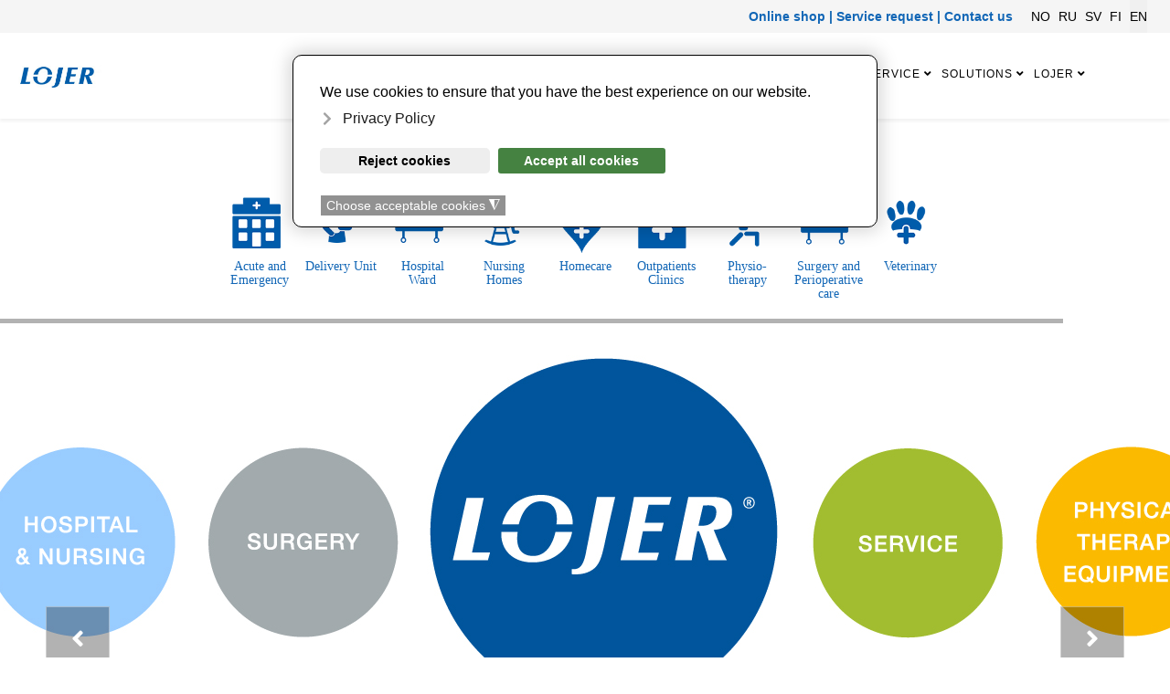

--- FILE ---
content_type: text/html; charset=utf-8
request_url: https://www.lojer.com/en/
body_size: 38407
content:
<!DOCTYPE html>
<html xmlns="http://www.w3.org/1999/xhtml" xml:lang="en-gb" lang="en-gb" dir="ltr">
	<head><script>var gdprConfigurationOptions = { complianceType: 'opt-out',
																			  cookieConsentLifetime: 365,
																			  cookieConsentSamesitePolicy: '',
																			  cookieConsentSecure: 0,
																			  cookieJoomlaSettings: 0,
																			  cookieConsentDomain: '',
																			  cookieConsentPath: '/',
																			  disableFirstReload: 0,
																	  		  blockJoomlaSessionCookie: 1,
																			  blockExternalCookiesDomains: 1,
																			  externalAdvancedBlockingModeCustomAttribute: '',
																			  allowedCookies: '',
																			  blockCookieDefine: 0,
																			  autoAcceptOnNextPage: 0,
																			  revokable: 1,
																			  lawByCountry: 0,
																			  checkboxLawByCountry: 0,
																			  blockPrivacyPolicy: 1,
																			  cacheGeolocationCountry: 1,
																			  countryAcceptReloadTimeout: 1000,
																			  usaCCPARegions: null,
																			  countryEnableReload: 1,
																			  customHasLawCountries: [""],
																			  dismissOnScroll: 0,
																			  dismissOnTimeout: 0,
																			  containerSelector: 'body',
																			  hideOnMobileDevices: 0,
																			  autoFloatingOnMobile: 1,
																			  autoFloatingOnMobileThreshold: 1024,
																			  autoRedirectOnDecline: 0,
																			  autoRedirectOnDeclineLink: '',
																			  showReloadMsg: 0,
																			  showReloadMsgText: 'Apply new cookie settings and reload the page',
																			  showConsentID: 0,
																			  defaultClosedToolbar: 0,
																			  toolbarLayout: 'basic',
																			  toolbarTheme: 'block',
																			  toolbarButtonsTheme: 'decline_first',
																			  revocableToolbarTheme: 'advanced',
																			  toolbarPosition: 'center',
																			  toolbarCenterTheme: 'extended',
																			  revokePosition: 'revoke-bottom',
																			  toolbarPositionmentType: 1,
																			  positionCenterSimpleBackdrop: 0,
																			  positionCenterBlurEffect: 0,
																			  positionCenterBlurEffectAlwaysFirstVisit: 0,
																			  preventPageScrolling: 0,
																			  popupEffect: 'fade',
																			  popupBackground: '#1166b6',
																			  popupText: '#ffffff',
																			  popupLink: '#ffffff',
																			  buttonBackground: '#ffffff',
																			  buttonBorder: '#ffffff',
																			  buttonText: '#333333',
																			  highlightOpacity: '100',
																			  highlightBackground: '#8f2222',
																			  highlightBorder: '#ffffff',
																			  highlightText: '#ffffff',
																			  highlightDismissBackground: '#333333',
																		  	  highlightDismissBorder: '#ffffff',
																		 	  highlightDismissText: '#ffffff',
																			  autocenterRevokableButton: 0,
																			  hideRevokableButton: 1,
																			  hideRevokableButtonOnscroll: 0,
																			  customRevokableButton: 0,
																			  customRevokableButtonAction: 0,
																			  headerText: 'We use cookies on our website',
																			  messageText: 'We use cookies to ensure that you have the best experience on our website.',
																			  denyMessageEnabled: 0, 
																			  denyMessage: 'You have declined cookies. To ensure the best user experience on this website, please accept the use of cookies.',
																			  placeholderBlockedResources: 1, 
																			  placeholderBlockedResourcesAction: 'acceptall',
																	  		  placeholderBlockedResourcesText: 'You must accept all cookies from the domain to view this content',
																			  placeholderIndividualBlockedResourcesText: 'You must accept all cookies from the domain to view this content',
																			  placeholderIndividualBlockedResourcesAction: 0,
																			  placeholderOnpageUnlock: 0,
																			  scriptsOnpageUnlock: 0,
																			  autoDetectYoutubePoster: 0,
																			  autoDetectYoutubePosterApikey: 'AIzaSyAV_WIyYrUkFV1H8OKFYG8wIK8wVH9c82U',
																			  dismissText: 'REJECT ALL',
																			  allowText: 'Accept selected cookies',
																			  denyText: 'Reject cookies',
																			  cookiePolicyLinkText: 'Privacy Policy',
																			  cookiePolicyLink: '/privacy-policy',
																			  cookiePolicyRevocableTabText: 'Cookie Settings',
																			  cookiePolicyRevocableTabIcon: 'text',
																			  cookiePolicyRevocableTabIconCustom: '',
																			  privacyPolicyLinkText: '',
																			  privacyPolicyLink: 'javascript:void(0)',
																			  googleCMPTemplate: 0,
																			  enableGdprBulkConsent: 0,
																			  displayBulkConsentDomains: 0,
																			  bulkConsentDomains: [""],
																			  enableCustomScriptExecGeneric: 0,
																			  customScriptExecGeneric: '',
																			  categoriesCheckboxTemplate: 'cc-checkboxes-light',
																			  toggleCookieSettings: 1,
																			  toggleCookieSettingsLinkedView: 0,
																			  toggleCookieSettingsButtonsArea: 0,
 																			  toggleCookieSettingsLinkedViewSefLink: '/en/component/gdpr/',
																	  		  toggleCookieSettingsText: '<span class="cc-cookie-settings-toggle">Choose acceptable cookies <span class="cc-cookie-settings-toggler">&#x25EE</span></span>',
																			  toggleCookieSettingsButtonBackground: '#919191',
																			  toggleCookieSettingsButtonBorder: '#ffffff',
																			  toggleCookieSettingsButtonText: '#ffffff',
																			  showLinks: 1,
																			  blankLinks: '_blank',
																			  autoOpenPrivacyPolicy: 0,
																			  openAlwaysDeclined: 0,
																			  cookieSettingsLabel: 'Cookie Settings',
															  				  cookieSettingsDesc: 'Choose which types of cookies you want to disable by clicking the checkboxes. Click on the category name for more information about the cookies used.',
																			  cookieCategory1Enable: 1,
																			  cookieCategory1Name: 'Essential',
																			  cookieCategory1Locked: 1,
																			  cookieCategory2Enable: 1,
																			  cookieCategory2Name: 'Necessary',
																			  cookieCategory2Locked: 0,
																			  cookieCategory3Enable: 1,
																			  cookieCategory3Name: 'Statistical cookies',
																			  cookieCategory3Locked: 0,
																			  cookieCategory4Enable: 1,
																			  cookieCategory4Name: 'Marketing',
																			  cookieCategory4Locked: 0,
																			  cookieCategoriesDescriptions: {categoryReadMore: 'Open settings for this category',cat1:'<p>Pakolliset evästeet auttavat tekemään verkkosivustosta käyttökelpoisen mahdollistamalla perustoiminnot, kuten sivulla navigoinnin ja pääsyn verkkosivuston suojatuille alueille. Sivusto ei voi toimia kunnolla ilman näitä evästeitä</p>',cat2:'<p>Välttämättömät evästeet auttavat tekemään verkkosivustosta käyttökelpoisen mahdollistamalla perustoiminnot, kuten sivulla navigoinnin ja pääsyn verkkosivuston suojatuille alueille. Sivusto ei voi toimia kunnolla ilman näitä evästeitä. Välttämättömien evästeiden avulla verkkosivusto muistaa tiedot, jotka muuttavat verkkosivuston käyttäytymistä tai ulkoasua, kuten haluamasi kieli tai alue, jolla olet.</p>',cat3:'Statistical cookies help website owners understand how visitors interact with websites by collecting and reporting information anonymously.',cat4:'Marketing cookies are used to track visitors across websites. The intention is to display ads that are relevant and engaging for the individual user and thereby more valuable for publishers and third-party advertisers.'},
																			  alwaysReloadAfterCategoriesChange: 1,
																			  preserveLockedCategories: 0,
																			  declineButtonBehavior: 'hard',
																			  blockCheckedCategoriesByDefault: 0,
																			  reloadOnfirstDeclineall: 1,
																			  trackExistingCheckboxSelectors: '',
															  		  		  trackExistingCheckboxConsentLogsFormfields: 'name,email,subject,message',
																			  allowallShowbutton: 1,
																			  allowallText: 'Accept all cookies',
																			  allowallButtonBackground: '#458241',
																			  allowallButtonBorder: '#ffffff',
																			  allowallButtonText: '#ffffff',
																			  allowallButtonTimingAjax: 'fast',
																			  includeAcceptButton: 1,
																			  includeDenyButton: 0,
																			  trackConsentDate: 1,
																			  execCustomScriptsOnce: 1,
																			  optoutIndividualResources: 1,
																			  blockIndividualResourcesServerside: 1,
																			  disableSwitchersOptoutCategory: 0,
																			  autoAcceptCategories: 0,
																			  allowallIndividualResources: 1,
																			  blockLocalStorage: 0,
																			  blockSessionStorage: 0,
																			  externalAdvancedBlockingModeTags: 'iframe,script,img,source,link',
																			  enableCustomScriptExecCategory1: 0,
																			  customScriptExecCategory1: '',
																			  enableCustomScriptExecCategory2: 0,
																			  customScriptExecCategory2: '',
																			  enableCustomScriptExecCategory3: 0,
																			  customScriptExecCategory3: '',
																			  enableCustomScriptExecCategory4: 0,
																			  customScriptExecCategory4: '',
																			  enableCustomDeclineScriptExecCategory1: 0,
																			  customScriptDeclineExecCategory1: '',
																			  enableCustomDeclineScriptExecCategory2: 0,
																			  customScriptDeclineExecCategory2: '',
																			  enableCustomDeclineScriptExecCategory3: 0,
																			  customScriptDeclineExecCategory3: '',
																			  enableCustomDeclineScriptExecCategory4: 0,
																			  customScriptDeclineExecCategory4: '',
																			  enableCMPPreferences: 0,
																			  enableGTMEventsPreferences: 0,
																			  enableCMPStatistics: 1,
																			  enableGTMEventsStatistics: 0,
																			  enableCMPAds: 0,
																			  enableUETAds: 0,
																			  enableGTMEventsAds: 0,
																			  enableClarityAnalytics: 0,
                                                                              enableClarityAds: 0,
																			  debugMode: 0
																		};</script>
		<meta http-equiv="X-UA-Compatible" content="IE=edge">
		<meta name="viewport" content="width=device-width, initial-scale=1">
		<!-- Google Tag Manager -->

<script>(function(w,d,s,l,i){w[l]=w[l]||[];w[l].push({'gtm.start':

new Date().getTime(),event:'gtm.js'});var f=d.getElementsByTagName(s)[0],

j=d.createElement(s),dl=l!='dataLayer'?'&l='+l:'';j.async=true;j.src=

'https://www.1a3c9a8ebcc58dac607cdcc47329d03d-gdprlock/gtm.js?id='+i+dl;f.parentNode.insertBefore(j,f);

})(window,document,'script','dataLayer','GTM-MGJKMNX');</script>

<!-- End Google Tag Manager -->
		<meta charset="utf-8">
	<meta name="robots" content="index, follow">
	<meta name="description" content="Suomalainen Lojer on Pohjoismaiden suurin sairaala- ja hoitokalusteiden valmistaja ja alan merkittävin kotimainen työllistäjä. Tutustu tarkemmin!">
	<title>Home - Lojer Group</title>
	<link href="https://www.lojer.com/no/" rel="alternate" hreflang="nb-NO">
	<link href="https://www.lojer.com/ru/" rel="alternate" hreflang="ru-RU">
	<link href="https://www.lojer.com/sv/" rel="alternate" hreflang="sv-SE">
	<link href="https://www.lojer.com/fi/" rel="alternate" hreflang="fi-FI">
	<link href="https://www.lojer.com/en/" rel="alternate" hreflang="en-GB">
	<link href="/images/Lojer-favicon.png" rel="icon" type="image/vnd.microsoft.icon">
<link href="/media/mod_languages/css/template.min.css?601edd12a311e038e21a584f8e7878e2" rel="stylesheet" />
	<link href="/plugins/system/gdpr/assets/css/cookieconsent.min.css?601edd12a311e038e21a584f8e7878e2" rel="stylesheet" />
	<link href="/plugins/system/gdpr/assets/css/cookieconsent.xtd.min.css?601edd12a311e038e21a584f8e7878e2" rel="stylesheet" />
	<link href="/plugins/system/gdpr/assets/css/jquery.fancybox.min.css?601edd12a311e038e21a584f8e7878e2" rel="stylesheet" />
	<link href="/components/com_sppagebuilder/assets/css/font-awesome-6.min.css?3e7e96fad5e237fb2d5a081c6cb11212" rel="stylesheet" />
	<link href="/components/com_sppagebuilder/assets/css/font-awesome-v4-shims.css?3e7e96fad5e237fb2d5a081c6cb11212" rel="stylesheet" />
	<link href="/components/com_sppagebuilder/assets/css/animate.min.css?3e7e96fad5e237fb2d5a081c6cb11212" rel="stylesheet" />
	<link href="/components/com_sppagebuilder/assets/css/sppagebuilder.css?3e7e96fad5e237fb2d5a081c6cb11212" rel="stylesheet" />
	<link href="/components/com_sppagebuilder/assets/css/dynamic-content.css?3e7e96fad5e237fb2d5a081c6cb11212" rel="stylesheet" />
	<link href="/components/com_sppagebuilder/assets/css/js_slider.css" rel="stylesheet" />
	<link href="/components/com_sppagebuilder/assets/css/magnific-popup.css" rel="stylesheet" />
	<link href="//fonts.e10f949fcaacdb195442bfb5062d59de-gdprlock/css?family=Open+Sans:300,300italic,regular,italic,600,600italic,700,700italic,800,800italic&amp;amp;subset=latin" rel="stylesheet" />
	<link href="//fonts.e10f949fcaacdb195442bfb5062d59de-gdprlock/css?family=Raleway:100,100italic,200,200italic,300,300italic,regular,italic,500,500italic,600,600italic,700,700italic,800,800italic,900,900italic&amp;amp;subset=latin" rel="stylesheet" />
	<link href="/cache/com_templates/templates/shaper_helix3/7eb8646b909477d22483b79f5758dd48.css" rel="stylesheet" />
	<link href="/components/com_sppagebuilder/assets/css/color-switcher.css?3e7e96fad5e237fb2d5a081c6cb11212" rel="stylesheet" />
	<style>.cloaked_email span:before { content: attr(data-ep-a); } .cloaked_email span:after { content: attr(data-ep-b); } img.cloaked_email { display: inline-block !important; vertical-align: middle; border: 0; }</style>
	<style>div.cc-window.cc-floating{max-width:32em}@media(max-width: 639px){div.cc-window.cc-floating:not(.cc-center){max-width: none}}div.cc-window, span.cc-cookie-settings-toggler, span.cc-cookie-domains-toggler{font-size:16px}div.cc-revoke{font-size:16px}div.cc-settings-label,span.cc-cookie-settings-toggle{font-size:14px}div.cc-window.cc-banner{padding:1em 1.8em}div.cc-window.cc-floating{padding:2em 1.8em}input.cc-cookie-checkbox+span:before, input.cc-cookie-checkbox+span:after{border-radius:6px}div.cc-center,div.cc-floating,div.cc-checkbox-container,div.gdpr-fancybox-container div.fancybox-content,ul.cc-cookie-category-list li,fieldset.cc-service-list-title legend{border-radius:0px}div.cc-window a.cc-btn,span.cc-cookie-settings-toggle{border-radius:0px}</style>
	<style>a.cc-btn.cc-dismiss{display:none}</style>
	<style>div.cc-checkboxes-container input.cc-cookie-checkbox+span,fieldset.cc-cookie-list-title .gdpr_cookie_switcher label.gdpr_onoffswitch-label{border-radius:15px}div.cc-checkboxes-container input.cc-cookie-checkbox+span::before{border-radius:10px;height:14px;bottom: 2px;width:14px}fieldset.cc-cookie-list-title .gdpr_cookie_switcher span.gdpr_onoffswitch-switch{border-radius:10px;height:14px;top:2px;right:3px}fieldset.cc-cookie-list-title .gdpr_onoffswitchcookie.gdpr_cookie_switcher.disabled .gdpr_onoffswitch-switch{right:25px}div.cc-checkboxes-container input.cc-cookie-checkbox:checked+span::before{left:8px}div.cc-checkboxes-container input.cc-cookie-checkbox+span::before{left:3px}div.gdpr-component-view span.cc-checkboxes-placeholder,div.gdpr-component-view div.cc-checkboxes-container input.cc-cookie-checkbox+span::before{border-radius:10px}div.gdpr-component-view div.cc-checkboxes-container input.cc-cookie-checkbox+span::before{height: 14px;bottom: 2px;left:3px}div.gdpr-component-view div.cc-checkboxes-container input.cc-cookie-checkbox:checked+span::before{transform:translateX(22px)}</style>
	<style>.cc-window
{
	background-color:#fff !important;
	color:#000 !important;
	border-color:#000 !important;
	border-style:solid !important;
	border-width:1px !important;
	border-radius:10px !important;
	-webkit-box-shadow: 0px 0px 19px 4px rgba(0,0,0,0.17);
	-moz-box-shadow: 0px 0px 19px 4px rgba(0,0,0,0.17);
	box-shadow: 0px 0px 19px 4px rgba(0,0,0,0.17);
}
.cc-link
{
	color:#000 !important;
}
.cc-btn
{
	border-radius:5px !important;
}
.cc-btn.cc-allow
{
	color:#fff !important;
	background-color:#3fb553 !important;
	border-style:none !important;
}
.cc-btn.cc-deny
{
	color:#000 !important;
	background-color:#eee !important;
	border-style:none !important;
}</style>
	<style>@media(min-width: 1400px) {.sppb-row-container { max-width: 1320px; }}</style>
	<style>.sp-page-builder .page-content #section-id-1554115043657{padding-top:0px;padding-right:0px;padding-bottom:0px;padding-left:0px;margin-top:0px;margin-right:0px;margin-bottom:0px;margin-left:0px;}#column-id-1554115043656{border-radius:0px;}#column-wrap-id-1554115043656{max-width:100%;flex-basis:100%;}@media (max-width:1199.98px) {#column-wrap-id-1554115043656{max-width:100%;flex-basis:100%;}}@media (max-width:991.98px) {#column-wrap-id-1554115043656{max-width:100%;flex-basis:100%;}}@media (max-width:767.98px) {#column-wrap-id-1554115043656{max-width:100%;flex-basis:100%;}}@media (max-width:575.98px) {#column-wrap-id-1554115043656{max-width:100%;flex-basis:100%;}}#column-id-1554115043656 .sppb-column-overlay{border-radius:0px;}#sppb-addon-1554115043665{box-shadow:0 0 0 0 #ffffff;}#sppb-addon-1554115043665{border-radius:0px;}#sppb-addon-wrapper-1554115043665{margin-top:0px;margin-right:0px;margin-bottom:20px;margin-left:0px;}@media (max-width:1199.98px) {#sppb-addon-wrapper-1554115043665{margin-top:0px;margin-right:0px;margin-bottom:20px;margin-left:0px;}}@media (max-width:991.98px) {#sppb-addon-wrapper-1554115043665{margin-top:0px;margin-right:0px;margin-bottom:20px;margin-left:0px;}}@media (max-width:767.98px) {#sppb-addon-wrapper-1554115043665{margin-top:0px;margin-right:0px;margin-bottom:10px;margin-left:0px;}}@media (max-width:575.98px) {#sppb-addon-wrapper-1554115043665{margin-top:0px;margin-right:0px;margin-bottom:10px;margin-left:0px;}}#sppb-addon-1554115043665 .sp-slider .sp-dots ul li{border-radius:18px;height:18px;width:18px;}#sppb-addon-1554115043665 .sp-slider.dot-controller-line .sp-dots ul li.active span{border-radius:18px;}#sppb-addon-1554115043665 .sp-slider.dot-controller-line .sp-dots ul li.active{border-radius:18px;}#sppb-addon-1554115043665 .sp-slider .sp-dots ul li span,#sppb-addon-1554115043665 .sp-slider .sp-dots ul li:hover span,#sppb-addon-1554115043665 .sp-slider .sp-dots ul li:hover:after,#sppb-addon-1554115043665 .sp-slider .sp-dots ul li:after{background-color:dot;border-radius:18px;}#sppb-addon-1554115043665 .sp-slider .sp-dots{bottom:50px;}#sppb-addon-1554115043665 .sp-slider .sp-nav-control .nav-control{border-color:rgba(255, 255, 255, 0.4);border-radius:0px;}@media (max-width:767.98px) {#sppb-addon-1554115043665 .sp-slider .sp-nav-control .nav-control{width:50px;height:49px;}}@media (max-width:575.98px) {#sppb-addon-1554115043665 .sp-slider .sp-nav-control .nav-control{width:50px;height:49px;}}#sppb-addon-1554115043665 div[class*="arrow-position-bottom"].sp-slider .sp-nav-control{width:20px;}@media (max-width:1199.98px) {#sppb-addon-1554115043665 div[class*="arrow-position-bottom"].sp-slider .sp-nav-control{width:20px;}}@media (max-width:991.98px) {#sppb-addon-1554115043665 div[class*="arrow-position-bottom"].sp-slider .sp-nav-control{width:20px;}}@media (max-width:767.98px) {#sppb-addon-1554115043665 div[class*="arrow-position-bottom"].sp-slider .sp-nav-control{width:120px;}}@media (max-width:575.98px) {#sppb-addon-1554115043665 div[class*="arrow-position-bottom"].sp-slider .sp-nav-control{width:120px;}}@media (max-width:767.98px) {#sppb-addon-1554115043665 .sp-slider .sp-nav-control{top:-49px;}}@media (max-width:575.98px) {#sppb-addon-1554115043665 .sp-slider .sp-nav-control{top:-49px;}}#sppb-addon-1554115043665 .sp-slider .sp-nav-control .nav-control{line-height:-2px;}@media (max-width:1199.98px) {#sppb-addon-1554115043665 .sp-slider .sp-nav-control .nav-control{line-height:-2px;}}@media (max-width:991.98px) {#sppb-addon-1554115043665 .sp-slider .sp-nav-control .nav-control{line-height:-2px;}}@media (max-width:767.98px) {#sppb-addon-1554115043665 .sp-slider .sp-nav-control .nav-control{line-height:47px;}}@media (max-width:575.98px) {#sppb-addon-1554115043665 .sp-slider .sp-nav-control .nav-control{line-height:47px;}}#sppb-addon-1554115043665 .sp-slider .sp-nav-control .nav-control i{line-height:-2px;}@media (max-width:1199.98px) {#sppb-addon-1554115043665 .sp-slider .sp-nav-control .nav-control i{line-height:-2px;}}@media (max-width:991.98px) {#sppb-addon-1554115043665 .sp-slider .sp-nav-control .nav-control i{line-height:-2px;}}@media (max-width:767.98px) {#sppb-addon-1554115043665 .sp-slider .sp-nav-control .nav-control i{line-height:47px;}}@media (max-width:575.98px) {#sppb-addon-1554115043665 .sp-slider .sp-nav-control .nav-control i{line-height:47px;}}#sppb-addon-1554115043665 .sp-slider.arrow-position-bottom_center .sp-nav-control{bottom:50px;left:50px;right:50px;}#sppb-addon-1554115043665 div.sp-slider .sp-nav-control{left:50px;right:50px;}#sppb-addon-1554115043665 .sp-slider .sp-nav-control .nav-control:hover{background:#1166b6;}#sppb-addon-1554115043665 .dot-controller-with_image.sp-slider .sp-dots ul li.sp-dot-0 {background:url('https://www.lojer.com//images/2024/10/15/lojer-business-units-1914x700.jpg') no-repeat scroll center center / cover;}#sppb-addon-1554115043665 #sp-slider-item-1554115043665-num-0-key.sp-item .sp-video-control {display:none;}#sppb-addon-1554115043665 .dot-controller-with_image.sp-slider .sp-dots ul li.sp-dot-1 {background:url('https://www.lojer.com//images/2024/10/11/lojer-group-solutions-for-patient-rooms1.jpg') no-repeat scroll center center / cover;}#sppb-addon-1554115043665 #sp-slider-item-1554115043665-num-1-key.sp-item .sp-video-control {display:none;}#sppb-addon-1554115043665 .sp-slider #sp-slider-item-1554115043665-num-1-key #sp-slider-inner-item-1554115043667-num-0-key{color:#ffffff;text-shadow:1px 1px 2px #333;background:rgba(0, 0, 0, 0.4)px;margin:0 0 10px 0;}#sppb-addon-1554115043665 .sp-slider #sp-slider-item-1554115043665-num-1-key #sp-slider-inner-item-1554115043667-num-0-key{color:#ffffff;text-shadow:1px 1px 2px #333px;background:rgba(0, 0, 0, 0.4);margin:0 0 10px 0;padding:10px 20px 10px 20px;}@media (max-width:767.98px) {#sppb-addon-1554115043665 .sp-slider #sp-slider-item-1554115043665-num-1-key #sp-slider-inner-item-1554115043667-num-0-key{font-size:22px;}}@media (max-width:575.98px) {#sppb-addon-1554115043665 .sp-slider #sp-slider-item-1554115043665-num-1-key #sp-slider-inner-item-1554115043667-num-0-key{font-size:22px;}}#sppb-addon-1554115043665 .sp-slider #sp-slider-item-1554115043665-num-1-key #sp-slider-inner-item-1554115043667-num-0-key.sppb-sp-slider-button{margin-bottom:10px;}#sppb-addon-1554115043665 .sp-slider #sp-slider-item-1554115043665-num-1-key #sp-slider-inner-item-1554115043667-num-0-key.sppb-sp-slider-button .sp-slider-btn-text{margin-bottom:10px;color:#ffffff;padding-top:10px;padding-right:20px;padding-bottom:10px;padding-left:20px;}@media (max-width:767.98px) {#sppb-addon-1554115043665 .sp-slider #sp-slider-item-1554115043665-num-1-key #sp-slider-inner-item-1554115043667-num-0-key.sppb-sp-slider-button .sp-slider-btn-text{font-size:22px;}}@media (max-width:575.98px) {#sppb-addon-1554115043665 .sp-slider #sp-slider-item-1554115043665-num-1-key #sp-slider-inner-item-1554115043667-num-0-key.sppb-sp-slider-button .sp-slider-btn-text{font-size:22px;}}#sppb-addon-1554115043665 .sp-slider #sp-slider-item-1554115043665-num-1-key #sp-slider-inner-item-1554115043667-num-1-key{color:#ffffff;text-shadow:1px 1px 0px #000000;background:rgba(0, 0, 0, 0.4)px;}#sppb-addon-1554115043665 .sp-slider #sp-slider-item-1554115043665-num-1-key #sp-slider-inner-item-1554115043667-num-1-key{color:#ffffff;text-shadow:1px 1px 0px #000000px;background:rgba(0, 0, 0, 0.4);padding:10px 10px 10px 10px;border-radius:0px;}#sppb-addon-1554115043665 .sp-slider #sp-slider-item-1554115043665-num-1-key #sp-slider-inner-item-1554115043667-num-1-key{font-size:28px;line-height:32px;}@media (max-width:767.98px) {#sppb-addon-1554115043665 .sp-slider #sp-slider-item-1554115043665-num-1-key #sp-slider-inner-item-1554115043667-num-1-key{font-size:20px;}}@media (max-width:575.98px) {#sppb-addon-1554115043665 .sp-slider #sp-slider-item-1554115043665-num-1-key #sp-slider-inner-item-1554115043667-num-1-key{font-size:20px;}}#sppb-addon-1554115043665 .sp-slider #sp-slider-item-1554115043665-num-1-key #sp-slider-inner-item-1554115043667-num-1-key.sppb-sp-slider-button .sp-slider-btn-text{color:#ffffff;padding-top:10px;padding-right:10px;padding-bottom:10px;padding-left:10px;border-radius:0px;}#sppb-addon-1554115043665 .sp-slider #sp-slider-item-1554115043665-num-1-key #sp-slider-inner-item-1554115043667-num-1-key.sppb-sp-slider-button .sp-slider-btn-text{font-size:28px;line-height:32px;}@media (max-width:767.98px) {#sppb-addon-1554115043665 .sp-slider #sp-slider-item-1554115043665-num-1-key #sp-slider-inner-item-1554115043667-num-1-key.sppb-sp-slider-button .sp-slider-btn-text{font-size:20px;}}@media (max-width:575.98px) {#sppb-addon-1554115043665 .sp-slider #sp-slider-item-1554115043665-num-1-key #sp-slider-inner-item-1554115043667-num-1-key.sppb-sp-slider-button .sp-slider-btn-text{font-size:20px;}}#sppb-addon-1554115043665 .sp-slider #sp-slider-item-1554115043665-num-1-key #sp-slider-inner-item-1554115043667-num-2-key{color:#ffffff;}#sppb-addon-1554115043665 .sp-slider #sp-slider-item-1554115043665-num-1-key #sp-slider-inner-item-1554115043667-num-2-key.sppb-sp-slider-button{margin-top:20px;margin-right:20px;margin-bottom:20px;margin-left:20px;}#sppb-addon-1554115043665 .sp-slider #sp-slider-item-1554115043665-num-1-key #sp-slider-inner-item-1554115043667-num-2-key.sppb-sp-slider-button .sp-slider-btn-text{background:#1166b6;margin-top:20px;margin-right:20px;margin-bottom:20px;margin-left:20px;color:#ffffff;}#sppb-addon-1554115043665 .sp-slider #sp-slider-item-1554115043665-num-1-key #sp-slider-inner-item-1554115043667-num-2-key.sppb-sp-slider-button .sp-slider-btn-text:hover,#sppb-addon-1554115043665 .sp-slider #sp-slider-item-1554115043665-num-1-key #sp-slider-inner-item-1554115043667-num-2-key.sppb-sp-slider-button .sp-slider-btn-text:focus{background:rgba(0, 0, 0, 0.4);}#sppb-addon-1554115043665 .dot-controller-with_image.sp-slider .sp-dots ul li.sp-dot-2 {background:url('https://www.lojer.com//images/2024/10/11/merivaara-is-part-of-lojer-group1.jpg') no-repeat scroll center center / cover;}#sppb-addon-1554115043665 #sp-slider-item-1554115043665-num-2-key.sp-item .sp-video-control {display:none;}#sppb-addon-1554115043665 .sp-slider #sp-slider-item-1554115043665-num-2-key #sp-slider-inner-item-1554115043668-num-0-key{color:#ffffff;text-shadow:1px 1px 2px #333;background:rgba(0, 0, 0, 0.4)px;margin:0 0 10px 0;}#sppb-addon-1554115043665 .sp-slider #sp-slider-item-1554115043665-num-2-key #sp-slider-inner-item-1554115043668-num-0-key{color:#ffffff;text-shadow:1px 1px 2px #333px;background:rgba(0, 0, 0, 0.4);margin:0 0 10px 0;padding:10px 20px 10px 20px;}@media (max-width:767.98px) {#sppb-addon-1554115043665 .sp-slider #sp-slider-item-1554115043665-num-2-key #sp-slider-inner-item-1554115043668-num-0-key{font-size:22px;}}@media (max-width:575.98px) {#sppb-addon-1554115043665 .sp-slider #sp-slider-item-1554115043665-num-2-key #sp-slider-inner-item-1554115043668-num-0-key{font-size:22px;}}#sppb-addon-1554115043665 .sp-slider #sp-slider-item-1554115043665-num-2-key #sp-slider-inner-item-1554115043668-num-0-key.sppb-sp-slider-button{margin-bottom:10px;}#sppb-addon-1554115043665 .sp-slider #sp-slider-item-1554115043665-num-2-key #sp-slider-inner-item-1554115043668-num-0-key.sppb-sp-slider-button .sp-slider-btn-text{margin-bottom:10px;color:#ffffff;padding-top:10px;padding-right:20px;padding-bottom:10px;padding-left:20px;}@media (max-width:767.98px) {#sppb-addon-1554115043665 .sp-slider #sp-slider-item-1554115043665-num-2-key #sp-slider-inner-item-1554115043668-num-0-key.sppb-sp-slider-button .sp-slider-btn-text{font-size:22px;}}@media (max-width:575.98px) {#sppb-addon-1554115043665 .sp-slider #sp-slider-item-1554115043665-num-2-key #sp-slider-inner-item-1554115043668-num-0-key.sppb-sp-slider-button .sp-slider-btn-text{font-size:22px;}}#sppb-addon-1554115043665 .sp-slider #sp-slider-item-1554115043665-num-2-key #sp-slider-inner-item-1554115043668-num-1-key{color:#ffffff;text-shadow:1px 1px 0px #000000;background:rgba(0, 0, 0, 0.4)px;}#sppb-addon-1554115043665 .sp-slider #sp-slider-item-1554115043665-num-2-key #sp-slider-inner-item-1554115043668-num-1-key{color:#ffffff;text-shadow:1px 1px 0px #000000px;background:rgba(0, 0, 0, 0.4);padding:10px 10px 10px 10px;border-radius:0px;}#sppb-addon-1554115043665 .sp-slider #sp-slider-item-1554115043665-num-2-key #sp-slider-inner-item-1554115043668-num-1-key{font-size:28px;line-height:32px;}@media (max-width:767.98px) {#sppb-addon-1554115043665 .sp-slider #sp-slider-item-1554115043665-num-2-key #sp-slider-inner-item-1554115043668-num-1-key{font-size:20px;}}@media (max-width:575.98px) {#sppb-addon-1554115043665 .sp-slider #sp-slider-item-1554115043665-num-2-key #sp-slider-inner-item-1554115043668-num-1-key{font-size:20px;}}#sppb-addon-1554115043665 .sp-slider #sp-slider-item-1554115043665-num-2-key #sp-slider-inner-item-1554115043668-num-1-key.sppb-sp-slider-button .sp-slider-btn-text{color:#ffffff;padding-top:10px;padding-right:10px;padding-bottom:10px;padding-left:10px;border-radius:0px;}#sppb-addon-1554115043665 .sp-slider #sp-slider-item-1554115043665-num-2-key #sp-slider-inner-item-1554115043668-num-1-key.sppb-sp-slider-button .sp-slider-btn-text{font-size:28px;line-height:32px;}@media (max-width:767.98px) {#sppb-addon-1554115043665 .sp-slider #sp-slider-item-1554115043665-num-2-key #sp-slider-inner-item-1554115043668-num-1-key.sppb-sp-slider-button .sp-slider-btn-text{font-size:20px;}}@media (max-width:575.98px) {#sppb-addon-1554115043665 .sp-slider #sp-slider-item-1554115043665-num-2-key #sp-slider-inner-item-1554115043668-num-1-key.sppb-sp-slider-button .sp-slider-btn-text{font-size:20px;}}#sppb-addon-1554115043665 .sp-slider #sp-slider-item-1554115043665-num-2-key #sp-slider-inner-item-1554115043668-num-2-key{color:#ffffff;}#sppb-addon-1554115043665 .sp-slider #sp-slider-item-1554115043665-num-2-key #sp-slider-inner-item-1554115043668-num-2-key.sppb-sp-slider-button{margin-top:20px;margin-right:20px;margin-bottom:20px;margin-left:20px;}#sppb-addon-1554115043665 .sp-slider #sp-slider-item-1554115043665-num-2-key #sp-slider-inner-item-1554115043668-num-2-key.sppb-sp-slider-button .sp-slider-btn-text{background:#1166b6;margin-top:20px;margin-right:20px;margin-bottom:20px;margin-left:20px;color:#ffffff;}#sppb-addon-1554115043665 .sp-slider #sp-slider-item-1554115043665-num-2-key #sp-slider-inner-item-1554115043668-num-2-key.sppb-sp-slider-button .sp-slider-btn-text:hover,#sppb-addon-1554115043665 .sp-slider #sp-slider-item-1554115043665-num-2-key #sp-slider-inner-item-1554115043668-num-2-key.sppb-sp-slider-button .sp-slider-btn-text:focus{background:rgba(0, 0, 0, 0.4);}#sppb-addon-1554115043665 .dot-controller-with_image.sp-slider .sp-dots ul li.sp-dot-3 {background:url('https://www.lojer.com//images/2024/10/11/lojer-market-leader-of-physiotherapy-equipment-in-nordics1.jpg') no-repeat scroll center center / cover;}#sppb-addon-1554115043665 #sp-slider-item-1554115043665-num-3-key.sp-item .sp-video-control {display:none;}#sppb-addon-1554115043665 .sp-slider #sp-slider-item-1554115043665-num-3-key #sp-slider-inner-item-1554115043669-num-0-key{color:#ffffff;text-shadow:1px 1px 2px #333;background:rgba(0, 0, 0, 0.4)px;margin:0 0 10px 0;}#sppb-addon-1554115043665 .sp-slider #sp-slider-item-1554115043665-num-3-key #sp-slider-inner-item-1554115043669-num-0-key{color:#ffffff;text-shadow:1px 1px 2px #333px;background:rgba(0, 0, 0, 0.4);margin:0 0 10px 0;padding:10px 20px 10px 20px;}@media (max-width:767.98px) {#sppb-addon-1554115043665 .sp-slider #sp-slider-item-1554115043665-num-3-key #sp-slider-inner-item-1554115043669-num-0-key{font-size:22px;}}@media (max-width:575.98px) {#sppb-addon-1554115043665 .sp-slider #sp-slider-item-1554115043665-num-3-key #sp-slider-inner-item-1554115043669-num-0-key{font-size:22px;}}#sppb-addon-1554115043665 .sp-slider #sp-slider-item-1554115043665-num-3-key #sp-slider-inner-item-1554115043669-num-0-key.sppb-sp-slider-button{margin-bottom:10px;}#sppb-addon-1554115043665 .sp-slider #sp-slider-item-1554115043665-num-3-key #sp-slider-inner-item-1554115043669-num-0-key.sppb-sp-slider-button .sp-slider-btn-text{margin-bottom:10px;color:#ffffff;padding-top:10px;padding-right:20px;padding-bottom:10px;padding-left:20px;}@media (max-width:767.98px) {#sppb-addon-1554115043665 .sp-slider #sp-slider-item-1554115043665-num-3-key #sp-slider-inner-item-1554115043669-num-0-key.sppb-sp-slider-button .sp-slider-btn-text{font-size:22px;}}@media (max-width:575.98px) {#sppb-addon-1554115043665 .sp-slider #sp-slider-item-1554115043665-num-3-key #sp-slider-inner-item-1554115043669-num-0-key.sppb-sp-slider-button .sp-slider-btn-text{font-size:22px;}}#sppb-addon-1554115043665 .sp-slider #sp-slider-item-1554115043665-num-3-key #sp-slider-inner-item-1554115043669-num-1-key{color:#ffffff;text-shadow:1px 1px 0px #000000;background:rgba(0, 0, 0, 0.4)px;}#sppb-addon-1554115043665 .sp-slider #sp-slider-item-1554115043665-num-3-key #sp-slider-inner-item-1554115043669-num-1-key{color:#ffffff;text-shadow:1px 1px 0px #000000px;background:rgba(0, 0, 0, 0.4);padding:10px 10px 10px 10px;border-radius:0px;}#sppb-addon-1554115043665 .sp-slider #sp-slider-item-1554115043665-num-3-key #sp-slider-inner-item-1554115043669-num-1-key{font-size:28px;line-height:32px;}@media (max-width:767.98px) {#sppb-addon-1554115043665 .sp-slider #sp-slider-item-1554115043665-num-3-key #sp-slider-inner-item-1554115043669-num-1-key{font-size:20px;}}@media (max-width:575.98px) {#sppb-addon-1554115043665 .sp-slider #sp-slider-item-1554115043665-num-3-key #sp-slider-inner-item-1554115043669-num-1-key{font-size:20px;}}#sppb-addon-1554115043665 .sp-slider #sp-slider-item-1554115043665-num-3-key #sp-slider-inner-item-1554115043669-num-1-key.sppb-sp-slider-button .sp-slider-btn-text{color:#ffffff;padding-top:10px;padding-right:10px;padding-bottom:10px;padding-left:10px;border-radius:0px;}#sppb-addon-1554115043665 .sp-slider #sp-slider-item-1554115043665-num-3-key #sp-slider-inner-item-1554115043669-num-1-key.sppb-sp-slider-button .sp-slider-btn-text{font-size:28px;line-height:32px;}@media (max-width:767.98px) {#sppb-addon-1554115043665 .sp-slider #sp-slider-item-1554115043665-num-3-key #sp-slider-inner-item-1554115043669-num-1-key.sppb-sp-slider-button .sp-slider-btn-text{font-size:20px;}}@media (max-width:575.98px) {#sppb-addon-1554115043665 .sp-slider #sp-slider-item-1554115043665-num-3-key #sp-slider-inner-item-1554115043669-num-1-key.sppb-sp-slider-button .sp-slider-btn-text{font-size:20px;}}#sppb-addon-1554115043665 .sp-slider #sp-slider-item-1554115043665-num-3-key #sp-slider-inner-item-1554115043669-num-2-key{color:#ffffff;}#sppb-addon-1554115043665 .sp-slider #sp-slider-item-1554115043665-num-3-key #sp-slider-inner-item-1554115043669-num-2-key.sppb-sp-slider-button{margin-top:20px;margin-right:20px;margin-bottom:20px;margin-left:20px;}#sppb-addon-1554115043665 .sp-slider #sp-slider-item-1554115043665-num-3-key #sp-slider-inner-item-1554115043669-num-2-key.sppb-sp-slider-button .sp-slider-btn-text{background:#1166b6;margin-top:20px;margin-right:20px;margin-bottom:20px;margin-left:20px;color:#ffffff;}#sppb-addon-1554115043665 .sp-slider #sp-slider-item-1554115043665-num-3-key #sp-slider-inner-item-1554115043669-num-2-key.sppb-sp-slider-button .sp-slider-btn-text:hover,#sppb-addon-1554115043665 .sp-slider #sp-slider-item-1554115043665-num-3-key #sp-slider-inner-item-1554115043669-num-2-key.sppb-sp-slider-button .sp-slider-btn-text:focus{background:rgba(0, 0, 0, 0.4);}#sppb-addon-1554115043665 .dot-controller-with_image.sp-slider .sp-dots ul li.sp-dot-4 {background:url('https://www.lojer.com//images/2024/10/11/lojer-service-throughout-product-lifecycle1.jpg') no-repeat scroll center center / cover;}#sppb-addon-1554115043665 #sp-slider-item-1554115043665-num-4-key.sp-item .sp-video-control {display:none;}#sppb-addon-1554115043665 .sp-slider #sp-slider-item-1554115043665-num-4-key #sp-slider-inner-item-1554115043670-num-0-key{color:#ffffff;text-shadow:1px 1px 2px #333;background:rgba(0, 0, 0, 0.4)px;margin:0 0 10px 0;}#sppb-addon-1554115043665 .sp-slider #sp-slider-item-1554115043665-num-4-key #sp-slider-inner-item-1554115043670-num-0-key{color:#ffffff;text-shadow:1px 1px 2px #333px;background:rgba(0, 0, 0, 0.4);margin:0 0 10px 0;padding:10px 20px 10px 20px;}@media (max-width:767.98px) {#sppb-addon-1554115043665 .sp-slider #sp-slider-item-1554115043665-num-4-key #sp-slider-inner-item-1554115043670-num-0-key{font-size:22px;}}@media (max-width:575.98px) {#sppb-addon-1554115043665 .sp-slider #sp-slider-item-1554115043665-num-4-key #sp-slider-inner-item-1554115043670-num-0-key{font-size:22px;}}#sppb-addon-1554115043665 .sp-slider #sp-slider-item-1554115043665-num-4-key #sp-slider-inner-item-1554115043670-num-0-key.sppb-sp-slider-button{margin-bottom:10px;}#sppb-addon-1554115043665 .sp-slider #sp-slider-item-1554115043665-num-4-key #sp-slider-inner-item-1554115043670-num-0-key.sppb-sp-slider-button .sp-slider-btn-text{margin-bottom:10px;color:#ffffff;padding-top:10px;padding-right:20px;padding-bottom:10px;padding-left:20px;}@media (max-width:767.98px) {#sppb-addon-1554115043665 .sp-slider #sp-slider-item-1554115043665-num-4-key #sp-slider-inner-item-1554115043670-num-0-key.sppb-sp-slider-button .sp-slider-btn-text{font-size:22px;}}@media (max-width:575.98px) {#sppb-addon-1554115043665 .sp-slider #sp-slider-item-1554115043665-num-4-key #sp-slider-inner-item-1554115043670-num-0-key.sppb-sp-slider-button .sp-slider-btn-text{font-size:22px;}}#sppb-addon-1554115043665 .sp-slider #sp-slider-item-1554115043665-num-4-key #sp-slider-inner-item-1554115043670-num-1-key{color:#ffffff;text-shadow:1px 1px 0px #000000;background:rgba(0, 0, 0, 0.4)px;}#sppb-addon-1554115043665 .sp-slider #sp-slider-item-1554115043665-num-4-key #sp-slider-inner-item-1554115043670-num-1-key{color:#ffffff;text-shadow:1px 1px 0px #000000px;background:rgba(0, 0, 0, 0.4);padding:10px 10px 10px 10px;border-radius:0px;}#sppb-addon-1554115043665 .sp-slider #sp-slider-item-1554115043665-num-4-key #sp-slider-inner-item-1554115043670-num-1-key{font-size:28px;line-height:32px;}@media (max-width:767.98px) {#sppb-addon-1554115043665 .sp-slider #sp-slider-item-1554115043665-num-4-key #sp-slider-inner-item-1554115043670-num-1-key{font-size:20px;}}@media (max-width:575.98px) {#sppb-addon-1554115043665 .sp-slider #sp-slider-item-1554115043665-num-4-key #sp-slider-inner-item-1554115043670-num-1-key{font-size:20px;}}#sppb-addon-1554115043665 .sp-slider #sp-slider-item-1554115043665-num-4-key #sp-slider-inner-item-1554115043670-num-1-key.sppb-sp-slider-button .sp-slider-btn-text{color:#ffffff;padding-top:10px;padding-right:10px;padding-bottom:10px;padding-left:10px;border-radius:0px;}#sppb-addon-1554115043665 .sp-slider #sp-slider-item-1554115043665-num-4-key #sp-slider-inner-item-1554115043670-num-1-key.sppb-sp-slider-button .sp-slider-btn-text{font-size:28px;line-height:32px;}@media (max-width:767.98px) {#sppb-addon-1554115043665 .sp-slider #sp-slider-item-1554115043665-num-4-key #sp-slider-inner-item-1554115043670-num-1-key.sppb-sp-slider-button .sp-slider-btn-text{font-size:20px;}}@media (max-width:575.98px) {#sppb-addon-1554115043665 .sp-slider #sp-slider-item-1554115043665-num-4-key #sp-slider-inner-item-1554115043670-num-1-key.sppb-sp-slider-button .sp-slider-btn-text{font-size:20px;}}#sppb-addon-1554115043665 .sp-slider #sp-slider-item-1554115043665-num-4-key #sp-slider-inner-item-1554115043670-num-2-key{color:#ffffff;}#sppb-addon-1554115043665 .sp-slider #sp-slider-item-1554115043665-num-4-key #sp-slider-inner-item-1554115043670-num-2-key.sppb-sp-slider-button{margin-top:20px;margin-right:20px;margin-bottom:20px;margin-left:20px;}#sppb-addon-1554115043665 .sp-slider #sp-slider-item-1554115043665-num-4-key #sp-slider-inner-item-1554115043670-num-2-key.sppb-sp-slider-button .sp-slider-btn-text{background:#1166b6;margin-top:20px;margin-right:20px;margin-bottom:20px;margin-left:20px;color:#ffffff;}#sppb-addon-1554115043665 .sp-slider #sp-slider-item-1554115043665-num-4-key #sp-slider-inner-item-1554115043670-num-2-key.sppb-sp-slider-button .sp-slider-btn-text:hover,#sppb-addon-1554115043665 .sp-slider #sp-slider-item-1554115043665-num-4-key #sp-slider-inner-item-1554115043670-num-2-key.sppb-sp-slider-button .sp-slider-btn-text:focus{background:rgba(0, 0, 0, 0.4);}#sppb-addon-1554115043665 .dot-controller-with_image.sp-slider .sp-dots ul li.sp-dot-5 {background:url('https://www.lojer.com//images/2024/10/11/lojer-has-own-factories-in-sastamala-hollola-and-kempele1.jpg') no-repeat scroll center center / cover;}#sppb-addon-1554115043665 #sp-slider-item-1554115043665-num-5-key.sp-item .sp-video-control {display:none;}#sppb-addon-1554115043665 .sp-slider #sp-slider-item-1554115043665-num-5-key #sp-slider-inner-item-1554115043671-num-0-key{color:#ffffff;text-shadow:1px 1px 2px #333;background:rgba(0, 0, 0, 0.4)px;margin:0 0 10px 0;}#sppb-addon-1554115043665 .sp-slider #sp-slider-item-1554115043665-num-5-key #sp-slider-inner-item-1554115043671-num-0-key{color:#ffffff;text-shadow:1px 1px 2px #333px;background:rgba(0, 0, 0, 0.4);margin:0 0 10px 0;padding:10px 20px 10px 20px;}@media (max-width:767.98px) {#sppb-addon-1554115043665 .sp-slider #sp-slider-item-1554115043665-num-5-key #sp-slider-inner-item-1554115043671-num-0-key{font-size:22px;}}@media (max-width:575.98px) {#sppb-addon-1554115043665 .sp-slider #sp-slider-item-1554115043665-num-5-key #sp-slider-inner-item-1554115043671-num-0-key{font-size:22px;}}#sppb-addon-1554115043665 .sp-slider #sp-slider-item-1554115043665-num-5-key #sp-slider-inner-item-1554115043671-num-0-key.sppb-sp-slider-button{margin-bottom:10px;}#sppb-addon-1554115043665 .sp-slider #sp-slider-item-1554115043665-num-5-key #sp-slider-inner-item-1554115043671-num-0-key.sppb-sp-slider-button .sp-slider-btn-text{margin-bottom:10px;color:#ffffff;padding-top:10px;padding-right:20px;padding-bottom:10px;padding-left:20px;}@media (max-width:767.98px) {#sppb-addon-1554115043665 .sp-slider #sp-slider-item-1554115043665-num-5-key #sp-slider-inner-item-1554115043671-num-0-key.sppb-sp-slider-button .sp-slider-btn-text{font-size:22px;}}@media (max-width:575.98px) {#sppb-addon-1554115043665 .sp-slider #sp-slider-item-1554115043665-num-5-key #sp-slider-inner-item-1554115043671-num-0-key.sppb-sp-slider-button .sp-slider-btn-text{font-size:22px;}}#sppb-addon-1554115043665 .sp-slider #sp-slider-item-1554115043665-num-5-key #sp-slider-inner-item-1554115043671-num-1-key{color:#ffffff;text-shadow:1px 1px 0px #000000;background:rgba(0, 0, 0, 0.4)px;}#sppb-addon-1554115043665 .sp-slider #sp-slider-item-1554115043665-num-5-key #sp-slider-inner-item-1554115043671-num-1-key{color:#ffffff;text-shadow:1px 1px 0px #000000px;background:rgba(0, 0, 0, 0.4);padding:10px 10px 10px 10px;border-radius:0px;}#sppb-addon-1554115043665 .sp-slider #sp-slider-item-1554115043665-num-5-key #sp-slider-inner-item-1554115043671-num-1-key{font-size:28px;}@media (max-width:767.98px) {#sppb-addon-1554115043665 .sp-slider #sp-slider-item-1554115043665-num-5-key #sp-slider-inner-item-1554115043671-num-1-key{font-size:20px;}}@media (max-width:575.98px) {#sppb-addon-1554115043665 .sp-slider #sp-slider-item-1554115043665-num-5-key #sp-slider-inner-item-1554115043671-num-1-key{font-size:20px;}}#sppb-addon-1554115043665 .sp-slider #sp-slider-item-1554115043665-num-5-key #sp-slider-inner-item-1554115043671-num-1-key.sppb-sp-slider-button .sp-slider-btn-text{color:#ffffff;padding-top:10px;padding-right:10px;padding-bottom:10px;padding-left:10px;border-radius:0px;}#sppb-addon-1554115043665 .sp-slider #sp-slider-item-1554115043665-num-5-key #sp-slider-inner-item-1554115043671-num-1-key.sppb-sp-slider-button .sp-slider-btn-text{font-size:28px;}@media (max-width:767.98px) {#sppb-addon-1554115043665 .sp-slider #sp-slider-item-1554115043665-num-5-key #sp-slider-inner-item-1554115043671-num-1-key.sppb-sp-slider-button .sp-slider-btn-text{font-size:20px;}}@media (max-width:575.98px) {#sppb-addon-1554115043665 .sp-slider #sp-slider-item-1554115043665-num-5-key #sp-slider-inner-item-1554115043671-num-1-key.sppb-sp-slider-button .sp-slider-btn-text{font-size:20px;}}#sppb-addon-1554115043665 .dot-controller-with_image.sp-slider .sp-dots ul li.sp-dot-6 {background:url('https://www.lojer.com//images/2024/10/11/lojer-products-in-over-120-countries1.jpg') no-repeat scroll center center / cover;}#sppb-addon-1554115043665 #sp-slider-item-1554115043665-num-6-key.sp-item .sp-video-control {display:none;}#sppb-addon-1554115043665 .sp-slider #sp-slider-item-1554115043665-num-6-key #sp-slider-inner-item-1554115043672-num-0-key{color:#ffffff;text-shadow:1px 1px 2px #333;background:rgba(0, 0, 0, 0.4)px;margin:0 0 10px 0;}#sppb-addon-1554115043665 .sp-slider #sp-slider-item-1554115043665-num-6-key #sp-slider-inner-item-1554115043672-num-0-key{color:#ffffff;text-shadow:1px 1px 2px #333px;background:rgba(0, 0, 0, 0.4);margin:0 0 10px 0;padding:10px 20px 10px 20px;}@media (max-width:767.98px) {#sppb-addon-1554115043665 .sp-slider #sp-slider-item-1554115043665-num-6-key #sp-slider-inner-item-1554115043672-num-0-key{font-size:22px;}}@media (max-width:575.98px) {#sppb-addon-1554115043665 .sp-slider #sp-slider-item-1554115043665-num-6-key #sp-slider-inner-item-1554115043672-num-0-key{font-size:22px;}}#sppb-addon-1554115043665 .sp-slider #sp-slider-item-1554115043665-num-6-key #sp-slider-inner-item-1554115043672-num-0-key.sppb-sp-slider-button{margin-bottom:10px;}#sppb-addon-1554115043665 .sp-slider #sp-slider-item-1554115043665-num-6-key #sp-slider-inner-item-1554115043672-num-0-key.sppb-sp-slider-button .sp-slider-btn-text{margin-bottom:10px;color:#ffffff;padding-top:10px;padding-right:20px;padding-bottom:10px;padding-left:20px;}@media (max-width:767.98px) {#sppb-addon-1554115043665 .sp-slider #sp-slider-item-1554115043665-num-6-key #sp-slider-inner-item-1554115043672-num-0-key.sppb-sp-slider-button .sp-slider-btn-text{font-size:22px;}}@media (max-width:575.98px) {#sppb-addon-1554115043665 .sp-slider #sp-slider-item-1554115043665-num-6-key #sp-slider-inner-item-1554115043672-num-0-key.sppb-sp-slider-button .sp-slider-btn-text{font-size:22px;}}#sppb-addon-1554115043665 .sp-slider #sp-slider-item-1554115043665-num-6-key #sp-slider-inner-item-1554115043672-num-1-key{color:#ffffff;text-shadow:1px 1px 0px #000000;background:rgba(0, 0, 0, 0.4)px;}#sppb-addon-1554115043665 .sp-slider #sp-slider-item-1554115043665-num-6-key #sp-slider-inner-item-1554115043672-num-1-key{color:#ffffff;text-shadow:1px 1px 0px #000000px;background:rgba(0, 0, 0, 0.4);padding:10px 10px 10px 10px;border-radius:0px;}#sppb-addon-1554115043665 .sp-slider #sp-slider-item-1554115043665-num-6-key #sp-slider-inner-item-1554115043672-num-1-key{font-size:28px;}@media (max-width:767.98px) {#sppb-addon-1554115043665 .sp-slider #sp-slider-item-1554115043665-num-6-key #sp-slider-inner-item-1554115043672-num-1-key{font-size:20px;}}@media (max-width:575.98px) {#sppb-addon-1554115043665 .sp-slider #sp-slider-item-1554115043665-num-6-key #sp-slider-inner-item-1554115043672-num-1-key{font-size:20px;}}#sppb-addon-1554115043665 .sp-slider #sp-slider-item-1554115043665-num-6-key #sp-slider-inner-item-1554115043672-num-1-key.sppb-sp-slider-button .sp-slider-btn-text{color:#ffffff;padding-top:10px;padding-right:10px;padding-bottom:10px;padding-left:10px;border-radius:0px;}#sppb-addon-1554115043665 .sp-slider #sp-slider-item-1554115043665-num-6-key #sp-slider-inner-item-1554115043672-num-1-key.sppb-sp-slider-button .sp-slider-btn-text{font-size:28px;}@media (max-width:767.98px) {#sppb-addon-1554115043665 .sp-slider #sp-slider-item-1554115043665-num-6-key #sp-slider-inner-item-1554115043672-num-1-key.sppb-sp-slider-button .sp-slider-btn-text{font-size:20px;}}@media (max-width:575.98px) {#sppb-addon-1554115043665 .sp-slider #sp-slider-item-1554115043665-num-6-key #sp-slider-inner-item-1554115043672-num-1-key.sppb-sp-slider-button .sp-slider-btn-text{font-size:20px;}}#sppb-addon-1554115043665 .dot-controller-with_image.sp-slider .sp-dots ul li.sp-dot-7 {background:url('https://www.lojer.com//images/2024/10/11/lojer-finnish-manufacturer-of-medical-furniture1.jpg') no-repeat scroll center center / cover;}#sppb-addon-1554115043665 #sp-slider-item-1554115043665-num-7-key.sp-item .sp-video-control {display:none;}#sppb-addon-1554115043665 .sp-slider #sp-slider-item-1554115043665-num-7-key #sp-slider-inner-item-1554115043673-num-0-key{color:#ffffff;text-shadow:1px 1px 2px #333;background:rgba(0, 0, 0, 0.4)px;margin:0 0 10px 0;}#sppb-addon-1554115043665 .sp-slider #sp-slider-item-1554115043665-num-7-key #sp-slider-inner-item-1554115043673-num-0-key{color:#ffffff;text-shadow:1px 1px 2px #333px;background:rgba(0, 0, 0, 0.4);margin:0 0 10px 0;padding:10px 20px 10px 20px;}@media (max-width:767.98px) {#sppb-addon-1554115043665 .sp-slider #sp-slider-item-1554115043665-num-7-key #sp-slider-inner-item-1554115043673-num-0-key{font-size:22px;}}@media (max-width:575.98px) {#sppb-addon-1554115043665 .sp-slider #sp-slider-item-1554115043665-num-7-key #sp-slider-inner-item-1554115043673-num-0-key{font-size:22px;}}#sppb-addon-1554115043665 .sp-slider #sp-slider-item-1554115043665-num-7-key #sp-slider-inner-item-1554115043673-num-0-key.sppb-sp-slider-button{margin-bottom:10px;}#sppb-addon-1554115043665 .sp-slider #sp-slider-item-1554115043665-num-7-key #sp-slider-inner-item-1554115043673-num-0-key.sppb-sp-slider-button .sp-slider-btn-text{margin-bottom:10px;color:#ffffff;padding-top:10px;padding-right:20px;padding-bottom:10px;padding-left:20px;}@media (max-width:767.98px) {#sppb-addon-1554115043665 .sp-slider #sp-slider-item-1554115043665-num-7-key #sp-slider-inner-item-1554115043673-num-0-key.sppb-sp-slider-button .sp-slider-btn-text{font-size:22px;}}@media (max-width:575.98px) {#sppb-addon-1554115043665 .sp-slider #sp-slider-item-1554115043665-num-7-key #sp-slider-inner-item-1554115043673-num-0-key.sppb-sp-slider-button .sp-slider-btn-text{font-size:22px;}}.sp-page-builder .page-content #section-id-1537433648394{padding-top:20px;padding-right:0px;padding-bottom:0px;padding-left:0px;margin-top:0px;margin-right:0px;margin-bottom:0px;margin-left:0px;}#column-wrap-id-1558001161979{max-width:100%;flex-basis:100%;}@media (max-width:1199.98px) {#column-wrap-id-1558001161979{max-width:100%;flex-basis:100%;}}@media (max-width:991.98px) {#column-wrap-id-1558001161979{max-width:100%;flex-basis:100%;}}@media (max-width:767.98px) {#column-wrap-id-1558001161979{max-width:100%;flex-basis:100%;}}@media (max-width:575.98px) {#column-wrap-id-1558001161979{max-width:100%;flex-basis:100%;}}#sppb-addon-1537433648397{box-shadow:0 0 0 0 #ffffff;}#sppb-addon-1537433648397{border-radius:0px;}#sppb-addon-wrapper-1537433648397{margin-bottom:0px;}@media (max-width:1199.98px) {#sppb-addon-wrapper-1537433648397{margin-bottom:0px;}}@media (max-width:991.98px) {#sppb-addon-wrapper-1537433648397{margin-bottom:0px;}}@media (max-width:767.98px) {#sppb-addon-wrapper-1537433648397{margin-bottom:0px;}}@media (max-width:575.98px) {#sppb-addon-wrapper-1537433648397{margin-bottom:0px;}}#sppb-addon-1537433648397 .sppb-addon-title{margin-bottom:20px;}@media (max-width:1199.98px) {#sppb-addon-1537433648397 .sppb-addon-title{margin-bottom:10px;}}@media (max-width:991.98px) {#sppb-addon-1537433648397 .sppb-addon-title{margin-bottom:10px;}}@media (max-width:767.98px) {#sppb-addon-1537433648397 .sppb-addon-title{margin-bottom:10px;}}@media (max-width:575.98px) {#sppb-addon-1537433648397 .sppb-addon-title{margin-bottom:10px;}}#sppb-addon-1537433648397 .sppb-addon-text-block{text-align:center;}@media (max-width:767.98px) {#sppb-addon-1537433648397 .sppb-addon-text-block .sppb-addon-content{font-size:10px;line-height:12px;}}@media (max-width:575.98px) {#sppb-addon-1537433648397 .sppb-addon-text-block .sppb-addon-content{font-size:10px;line-height:12px;}}@media (max-width:767.98px) {#sppb-addon-1537433648397 .sppb-addon-text-block .sppb-addon-content h1,#sppb-addon-1537433648397 .sppb-addon-text-block .sppb-addon-content h2,#sppb-addon-1537433648397 .sppb-addon-text-block .sppb-addon-content h3,#sppb-addon-1537433648397 .sppb-addon-text-block .sppb-addon-content h4,#sppb-addon-1537433648397 .sppb-addon-text-block .sppb-addon-content h5,#sppb-addon-1537433648397 .sppb-addon-text-block .sppb-addon-content h6{font-size:10px;line-height:12px;}}@media (max-width:575.98px) {#sppb-addon-1537433648397 .sppb-addon-text-block .sppb-addon-content h1,#sppb-addon-1537433648397 .sppb-addon-text-block .sppb-addon-content h2,#sppb-addon-1537433648397 .sppb-addon-text-block .sppb-addon-content h3,#sppb-addon-1537433648397 .sppb-addon-text-block .sppb-addon-content h4,#sppb-addon-1537433648397 .sppb-addon-text-block .sppb-addon-content h5,#sppb-addon-1537433648397 .sppb-addon-text-block .sppb-addon-content h6{font-size:10px;line-height:12px;}}#column-wrap-id-1558001161980{max-width:100%;flex-basis:100%;}@media (max-width:1199.98px) {#column-wrap-id-1558001161980{max-width:100%;flex-basis:100%;}}@media (max-width:991.98px) {#column-wrap-id-1558001161980{max-width:100%;flex-basis:100%;}}@media (max-width:767.98px) {#column-wrap-id-1558001161980{max-width:100%;flex-basis:100%;}}@media (max-width:575.98px) {#column-wrap-id-1558001161980{max-width:100%;flex-basis:100%;}}#sppb-addon-1537517521193{box-shadow:0 0 0 0 #ffffff;}#sppb-addon-1537517521193{border-radius:0px;}#sppb-addon-wrapper-1537517521193{margin-top:0px;margin-right:auto;margin-bottom:0px;margin-left:auto;width:30%;}@media (max-width:1199.98px) {#sppb-addon-wrapper-1537517521193{margin-top:0px;margin-right:auto;margin-left:auto;width:50%;}}@media (max-width:991.98px) {#sppb-addon-wrapper-1537517521193{margin-top:0px;margin-right:auto;margin-left:auto;width:50%;}}@media (max-width:767.98px) {#sppb-addon-wrapper-1537517521193{margin-top:0px;margin-right:auto;margin-left:auto;width:80%;}}@media (max-width:575.98px) {#sppb-addon-wrapper-1537517521193{margin-top:0px;margin-right:auto;margin-left:auto;width:80%;}}#sppb-addon-1537517521193 .sppb-divider{margin-top:15px;margin-bottom:0px;border-bottom-width:1px;border-bottom-style:solid;border-bottom-color:#1166b6;}@media (max-width:1199.98px) {#sppb-addon-1537517521193 .sppb-divider{margin-top:0px;margin-bottom:20px;}}@media (max-width:991.98px) {#sppb-addon-1537517521193 .sppb-divider{margin-top:0px;margin-bottom:20px;}}@media (max-width:767.98px) {#sppb-addon-1537517521193 .sppb-divider{margin-top:0px;margin-bottom:10px;}}@media (max-width:575.98px) {#sppb-addon-1537517521193 .sppb-divider{margin-top:0px;margin-bottom:10px;}}.sp-page-builder .page-content #section-id-1728892333697{box-shadow:0 0 0 0 #ffffff;}.sp-page-builder .page-content #section-id-1728892333697{padding-top:50px;padding-right:0px;padding-bottom:50px;padding-left:0px;margin-top:0px;margin-right:0px;margin-bottom:0px;margin-left:0px;border-radius:0px;}.sp-page-builder .page-content #section-id-1728892333697.sppb-row-overlay{border-radius:0px;}#column-id-1728892333690{border-radius:0px;}#column-wrap-id-1728892333690{max-width:8.3333333333333%;flex-basis:8.3333333333333%;}@media (max-width:1199.98px) {#column-wrap-id-1728892333690{max-width:8.3333333333333%;flex-basis:8.3333333333333%;}}@media (max-width:991.98px) {#column-wrap-id-1728892333690{max-width:100%;flex-basis:100%;}}@media (max-width:767.98px) {#column-wrap-id-1728892333690{max-width:100%;flex-basis:100%;}}@media (max-width:575.98px) {#column-wrap-id-1728892333690{max-width:100%;flex-basis:100%;}}#column-id-1728892333690 .sppb-column-overlay{border-radius:0px;}#column-id-1728892333691{border-radius:0px;}#column-wrap-id-1728892333691{max-width:16.666666666667%;flex-basis:16.666666666667%;}@media (max-width:1199.98px) {#column-wrap-id-1728892333691{max-width:16.666666666667%;flex-basis:16.666666666667%;}}@media (max-width:991.98px) {#column-wrap-id-1728892333691{max-width:100%;flex-basis:100%;}}@media (max-width:767.98px) {#column-wrap-id-1728892333691{max-width:100%;flex-basis:100%;}}@media (max-width:575.98px) {#column-wrap-id-1728892333691{max-width:100%;flex-basis:100%;}}#column-id-1728892333691 .sppb-column-overlay{border-radius:0px;}#sppb-addon-1537433648304{box-shadow:0 0 0 0 #ffffff;}#sppb-addon-1537433648304{border-radius:0px;}#sppb-addon-wrapper-1537433648304{margin-bottom:10px;}@media (max-width:1199.98px) {#sppb-addon-wrapper-1537433648304{margin-bottom:20px;}}@media (max-width:991.98px) {#sppb-addon-wrapper-1537433648304{margin-bottom:20px;}}@media (max-width:767.98px) {#sppb-addon-wrapper-1537433648304{margin-bottom:10px;}}@media (max-width:575.98px) {#sppb-addon-wrapper-1537433648304{margin-bottom:10px;}}#sppb-addon-1537433648304 .sppb-addon-single-image-container img{border-radius:0px;}#sppb-addon-1537433648304 .sppb-addon-single-image-container{border-radius:0px;}#sppb-addon-1537433648304{text-align:center;}#sppb-addon-1537433648322{box-shadow:0 0 0 0 #ffffff;}#sppb-addon-1537433648322{border-radius:0px;}#sppb-addon-wrapper-1537433648322{margin-bottom:30px;}@media (max-width:1199.98px) {#sppb-addon-wrapper-1537433648322{margin-bottom:20px;}}@media (max-width:991.98px) {#sppb-addon-wrapper-1537433648322{margin-bottom:20px;}}@media (max-width:767.98px) {#sppb-addon-wrapper-1537433648322{margin-bottom:10px;}}@media (max-width:575.98px) {#sppb-addon-wrapper-1537433648322{margin-bottom:10px;}}#sppb-addon-1537433648322 a {color:#1166b6;}#sppb-addon-1537433648322 .sppb-addon-title{margin-bottom:30px;}#sppb-addon-1537433648322 .sppb-addon-title{font-weight:600;font-size:18px;}#sppb-addon-1537433648322 .sppb-addon-text-block{text-align:center;}#sppb-addon-1728892333710{box-shadow:0 0 0 0 #ffffff;}#sppb-addon-1728892333710{border-radius:0px;}#sppb-addon-wrapper-1728892333710{margin-bottom:30px;}@media (max-width:1199.98px) {#sppb-addon-wrapper-1728892333710{margin-bottom:20px;}}@media (max-width:991.98px) {#sppb-addon-wrapper-1728892333710{margin-bottom:20px;}}@media (max-width:767.98px) {#sppb-addon-wrapper-1728892333710{margin-bottom:10px;}}@media (max-width:575.98px) {#sppb-addon-wrapper-1728892333710{margin-bottom:10px;}}#sppb-addon-1728892333710 a {color:#1166b6;}#sppb-addon-1728892333710 .sppb-addon-title{margin-bottom:30px;}#sppb-addon-1728892333710 .sppb-addon-text-block{text-align:center;}#column-id-1728892333692{border-radius:0px;}#column-wrap-id-1728892333692{max-width:16.666666666667%;flex-basis:16.666666666667%;}@media (max-width:1199.98px) {#column-wrap-id-1728892333692{max-width:16.666666666667%;flex-basis:16.666666666667%;}}@media (max-width:991.98px) {#column-wrap-id-1728892333692{max-width:100%;flex-basis:100%;}}@media (max-width:767.98px) {#column-wrap-id-1728892333692{max-width:100%;flex-basis:100%;}}@media (max-width:575.98px) {#column-wrap-id-1728892333692{max-width:100%;flex-basis:100%;}}#column-id-1728892333692 .sppb-column-overlay{border-radius:0px;}#sppb-addon-1537433648307{box-shadow:0 0 0 0 #ffffff;}#sppb-addon-1537433648307{border-radius:0px;}#sppb-addon-wrapper-1537433648307{margin-bottom:10px;}@media (max-width:1199.98px) {#sppb-addon-wrapper-1537433648307{margin-bottom:20px;}}@media (max-width:991.98px) {#sppb-addon-wrapper-1537433648307{margin-bottom:20px;}}@media (max-width:767.98px) {#sppb-addon-wrapper-1537433648307{margin-bottom:10px;}}@media (max-width:575.98px) {#sppb-addon-wrapper-1537433648307{margin-bottom:10px;}}#sppb-addon-1537433648307 .sppb-addon-single-image-container img{border-radius:0px;}#sppb-addon-1537433648307 .sppb-addon-single-image-container{border-radius:0px;}#sppb-addon-1537433648307{text-align:center;}#sppb-addon-1537433648348{box-shadow:0 0 0 0 #ffffff;}#sppb-addon-1537433648348{border-radius:0px;}#sppb-addon-wrapper-1537433648348{margin-bottom:30px;}@media (max-width:1199.98px) {#sppb-addon-wrapper-1537433648348{margin-bottom:20px;}}@media (max-width:991.98px) {#sppb-addon-wrapper-1537433648348{margin-bottom:20px;}}@media (max-width:767.98px) {#sppb-addon-wrapper-1537433648348{margin-bottom:10px;}}@media (max-width:575.98px) {#sppb-addon-wrapper-1537433648348{margin-bottom:10px;}}#sppb-addon-1537433648348 a {color:#1166b6;}#sppb-addon-1537433648348 .sppb-addon-title{margin-bottom:30px;}#sppb-addon-1537433648348 .sppb-addon-title{font-weight:600;font-size:18px;}#sppb-addon-1537433648348 .sppb-addon-text-block{text-align:center;}#sppb-addon-1728892333713{box-shadow:0 0 0 0 #ffffff;}#sppb-addon-1728892333713{border-radius:0px;}#sppb-addon-wrapper-1728892333713{margin-bottom:30px;}@media (max-width:1199.98px) {#sppb-addon-wrapper-1728892333713{margin-bottom:20px;}}@media (max-width:991.98px) {#sppb-addon-wrapper-1728892333713{margin-bottom:20px;}}@media (max-width:767.98px) {#sppb-addon-wrapper-1728892333713{margin-bottom:10px;}}@media (max-width:575.98px) {#sppb-addon-wrapper-1728892333713{margin-bottom:10px;}}#sppb-addon-1728892333713 a {color:#1166b6;}#sppb-addon-1728892333713 .sppb-addon-title{margin-bottom:30px;}#sppb-addon-1728892333713 .sppb-addon-text-block{text-align:center;}#column-id-1728892333693{border-radius:0px;}#column-wrap-id-1728892333693{max-width:16.666666666667%;flex-basis:16.666666666667%;}@media (max-width:1199.98px) {#column-wrap-id-1728892333693{max-width:16.666666666667%;flex-basis:16.666666666667%;}}@media (max-width:991.98px) {#column-wrap-id-1728892333693{max-width:100%;flex-basis:100%;}}@media (max-width:767.98px) {#column-wrap-id-1728892333693{max-width:100%;flex-basis:100%;}}@media (max-width:575.98px) {#column-wrap-id-1728892333693{max-width:100%;flex-basis:100%;}}#column-id-1728892333693 .sppb-column-overlay{border-radius:0px;}#sppb-addon-1537433648310{box-shadow:0 0 0 0 #ffffff;}#sppb-addon-1537433648310{border-radius:0px;}#sppb-addon-wrapper-1537433648310{margin-bottom:10px;}@media (max-width:1199.98px) {#sppb-addon-wrapper-1537433648310{margin-bottom:20px;}}@media (max-width:991.98px) {#sppb-addon-wrapper-1537433648310{margin-bottom:20px;}}@media (max-width:767.98px) {#sppb-addon-wrapper-1537433648310{margin-bottom:10px;}}@media (max-width:575.98px) {#sppb-addon-wrapper-1537433648310{margin-bottom:10px;}}#sppb-addon-1537433648310 .sppb-addon-single-image-container img{border-radius:0px;}#sppb-addon-1537433648310 .sppb-addon-single-image-container{border-radius:0px;}#sppb-addon-1537433648310{text-align:center;}#sppb-addon-1537433648351{box-shadow:0 0 0 0 #ffffff;}#sppb-addon-1537433648351{border-radius:0px;}#sppb-addon-wrapper-1537433648351{margin-bottom:30px;}@media (max-width:1199.98px) {#sppb-addon-wrapper-1537433648351{margin-bottom:20px;}}@media (max-width:991.98px) {#sppb-addon-wrapper-1537433648351{margin-bottom:20px;}}@media (max-width:767.98px) {#sppb-addon-wrapper-1537433648351{margin-bottom:10px;}}@media (max-width:575.98px) {#sppb-addon-wrapper-1537433648351{margin-bottom:10px;}}#sppb-addon-1537433648351 a {color:#1166b6;}#sppb-addon-1537433648351 .sppb-addon-title{margin-bottom:30px;}#sppb-addon-1537433648351 .sppb-addon-title{font-weight:600;font-size:18px;}@media (max-width:767.98px) {#sppb-addon-1537433648351 .sppb-addon-title{font-size:19px;}}@media (max-width:575.98px) {#sppb-addon-1537433648351 .sppb-addon-title{font-size:19px;}}#sppb-addon-1537433648351 .sppb-addon-text-block{text-align:center;}#sppb-addon-1728892333716{box-shadow:0 0 0 0 #ffffff;}#sppb-addon-1728892333716{border-radius:0px;}#sppb-addon-wrapper-1728892333716{margin-bottom:30px;}@media (max-width:1199.98px) {#sppb-addon-wrapper-1728892333716{margin-bottom:20px;}}@media (max-width:991.98px) {#sppb-addon-wrapper-1728892333716{margin-bottom:20px;}}@media (max-width:767.98px) {#sppb-addon-wrapper-1728892333716{margin-bottom:10px;}}@media (max-width:575.98px) {#sppb-addon-wrapper-1728892333716{margin-bottom:10px;}}#sppb-addon-1728892333716 a {color:#1166b6;}#sppb-addon-1728892333716 .sppb-addon-title{margin-bottom:30px;}#sppb-addon-1728892333716 .sppb-addon-text-block{text-align:center;}#column-id-1728892333694{border-radius:0px;}#column-wrap-id-1728892333694{max-width:16.666666666667%;flex-basis:16.666666666667%;}@media (max-width:1199.98px) {#column-wrap-id-1728892333694{max-width:16.666666666667%;flex-basis:16.666666666667%;}}@media (max-width:991.98px) {#column-wrap-id-1728892333694{max-width:100%;flex-basis:100%;}}@media (max-width:767.98px) {#column-wrap-id-1728892333694{max-width:100%;flex-basis:100%;}}@media (max-width:575.98px) {#column-wrap-id-1728892333694{max-width:100%;flex-basis:100%;}}#column-id-1728892333694 .sppb-column-overlay{border-radius:0px;}#sppb-addon-1537433648313{box-shadow:0 0 0 0 #ffffff;}#sppb-addon-1537433648313{border-radius:0px;}#sppb-addon-wrapper-1537433648313{margin-bottom:10px;}@media (max-width:1199.98px) {#sppb-addon-wrapper-1537433648313{margin-bottom:20px;}}@media (max-width:991.98px) {#sppb-addon-wrapper-1537433648313{margin-bottom:20px;}}@media (max-width:767.98px) {#sppb-addon-wrapper-1537433648313{margin-bottom:10px;}}@media (max-width:575.98px) {#sppb-addon-wrapper-1537433648313{margin-bottom:10px;}}#sppb-addon-1537433648313 .sppb-addon-single-image-container img{border-radius:0px;}#sppb-addon-1537433648313 .sppb-addon-single-image-container{border-radius:0px;}#sppb-addon-1537433648313{text-align:center;}#sppb-addon-1537433648358{box-shadow:0 0 0 0 #ffffff;}#sppb-addon-1537433648358{border-radius:0px;}#sppb-addon-wrapper-1537433648358{margin-bottom:30px;}@media (max-width:1199.98px) {#sppb-addon-wrapper-1537433648358{margin-bottom:20px;}}@media (max-width:991.98px) {#sppb-addon-wrapper-1537433648358{margin-bottom:20px;}}@media (max-width:767.98px) {#sppb-addon-wrapper-1537433648358{margin-bottom:10px;}}@media (max-width:575.98px) {#sppb-addon-wrapper-1537433648358{margin-bottom:10px;}}#sppb-addon-1537433648358 a {color:#1166b6;}#sppb-addon-1537433648358 .sppb-addon-title{margin-bottom:30px;}#sppb-addon-1537433648358 .sppb-addon-title{font-weight:600;font-size:18px;}@media (max-width:767.98px) {#sppb-addon-1537433648358 .sppb-addon-title{font-size:19px;}}@media (max-width:575.98px) {#sppb-addon-1537433648358 .sppb-addon-title{font-size:19px;}}#sppb-addon-1537433648358 .sppb-addon-text-block{text-align:center;}#sppb-addon-1728892333719{box-shadow:0 0 0 0 #ffffff;}#sppb-addon-1728892333719{border-radius:0px;}#sppb-addon-wrapper-1728892333719{margin-bottom:30px;}@media (max-width:1199.98px) {#sppb-addon-wrapper-1728892333719{margin-bottom:20px;}}@media (max-width:991.98px) {#sppb-addon-wrapper-1728892333719{margin-bottom:20px;}}@media (max-width:767.98px) {#sppb-addon-wrapper-1728892333719{margin-bottom:10px;}}@media (max-width:575.98px) {#sppb-addon-wrapper-1728892333719{margin-bottom:10px;}}#sppb-addon-1728892333719 a {color:#1166b6;}#sppb-addon-1728892333719 .sppb-addon-title{margin-bottom:30px;}#sppb-addon-1728892333719 .sppb-addon-text-block{text-align:center;}#column-id-1728892333695{border-radius:0px;}#column-wrap-id-1728892333695{max-width:16.666666666667%;flex-basis:16.666666666667%;}@media (max-width:1199.98px) {#column-wrap-id-1728892333695{max-width:16.666666666667%;flex-basis:16.666666666667%;}}@media (max-width:991.98px) {#column-wrap-id-1728892333695{max-width:100%;flex-basis:100%;}}@media (max-width:767.98px) {#column-wrap-id-1728892333695{max-width:100%;flex-basis:100%;}}@media (max-width:575.98px) {#column-wrap-id-1728892333695{max-width:100%;flex-basis:100%;}}#column-id-1728892333695 .sppb-column-overlay{border-radius:0px;}#sppb-addon-1728892333700{box-shadow:0 0 0 0 #ffffff;}#sppb-addon-1728892333700{border-radius:0px;}#sppb-addon-wrapper-1728892333700{margin-bottom:10px;}@media (max-width:1199.98px) {#sppb-addon-wrapper-1728892333700{margin-bottom:20px;}}@media (max-width:991.98px) {#sppb-addon-wrapper-1728892333700{margin-bottom:20px;}}@media (max-width:767.98px) {#sppb-addon-wrapper-1728892333700{margin-bottom:10px;}}@media (max-width:575.98px) {#sppb-addon-wrapper-1728892333700{margin-bottom:10px;}}#sppb-addon-1728892333700 .sppb-addon-single-image-container img{border-radius:0px;}#sppb-addon-1728892333700 .sppb-addon-single-image-container{border-radius:0px;}#sppb-addon-1728892333700{text-align:center;}#sppb-addon-1728892333703{box-shadow:0 0 0 0 #ffffff;}#sppb-addon-1728892333703{border-radius:0px;}#sppb-addon-wrapper-1728892333703{margin-bottom:30px;}@media (max-width:1199.98px) {#sppb-addon-wrapper-1728892333703{margin-bottom:20px;}}@media (max-width:991.98px) {#sppb-addon-wrapper-1728892333703{margin-bottom:20px;}}@media (max-width:767.98px) {#sppb-addon-wrapper-1728892333703{margin-bottom:10px;}}@media (max-width:575.98px) {#sppb-addon-wrapper-1728892333703{margin-bottom:10px;}}#sppb-addon-1728892333703 a {color:#1166b6;}#sppb-addon-1728892333703 .sppb-addon-title{margin-bottom:30px;}#sppb-addon-1728892333703 .sppb-addon-title{font-weight:600;font-size:18px;}@media (max-width:767.98px) {#sppb-addon-1728892333703 .sppb-addon-title{font-size:19px;}}@media (max-width:575.98px) {#sppb-addon-1728892333703 .sppb-addon-title{font-size:19px;}}#sppb-addon-1728892333703 .sppb-addon-text-block{text-align:center;}#sppb-addon-1728892333722{box-shadow:0 0 0 0 #ffffff;}#sppb-addon-1728892333722{border-radius:0px;}#sppb-addon-wrapper-1728892333722{margin-bottom:30px;}@media (max-width:1199.98px) {#sppb-addon-wrapper-1728892333722{margin-bottom:20px;}}@media (max-width:991.98px) {#sppb-addon-wrapper-1728892333722{margin-bottom:20px;}}@media (max-width:767.98px) {#sppb-addon-wrapper-1728892333722{margin-bottom:10px;}}@media (max-width:575.98px) {#sppb-addon-wrapper-1728892333722{margin-bottom:10px;}}#sppb-addon-1728892333722 a {color:#1166b6;}#sppb-addon-1728892333722 .sppb-addon-title{margin-bottom:30px;}#sppb-addon-1728892333722 .sppb-addon-text-block{text-align:center;}#column-id-1728892333696{border-radius:0px;}#column-wrap-id-1728892333696{max-width:8.3333333333333%;flex-basis:8.3333333333333%;}@media (max-width:1199.98px) {#column-wrap-id-1728892333696{max-width:8.3333333333333%;flex-basis:8.3333333333333%;}}@media (max-width:991.98px) {#column-wrap-id-1728892333696{max-width:100%;flex-basis:100%;}}@media (max-width:767.98px) {#column-wrap-id-1728892333696{max-width:100%;flex-basis:100%;}}@media (max-width:575.98px) {#column-wrap-id-1728892333696{max-width:100%;flex-basis:100%;}}#column-id-1728892333696 .sppb-column-overlay{border-radius:0px;}.sp-page-builder .page-content #section-id-1515416146510{background-color:#efefef;}.sp-page-builder .page-content #section-id-1515416146510{padding-top:100px;padding-right:20px;padding-bottom:50px;padding-left:20px;margin-top:0px;margin-right:0px;margin-bottom:0px;margin-left:0px;}@media (max-width:1199.98px) {.sp-page-builder .page-content #section-id-1515416146510{padding-top:50px;padding-right:20px;padding-bottom:20px;padding-left:20px;}}@media (max-width:991.98px) {.sp-page-builder .page-content #section-id-1515416146510{padding-top:50px;padding-right:20px;padding-bottom:20px;padding-left:20px;}}@media (max-width:767.98px) {.sp-page-builder .page-content #section-id-1515416146510{padding-top:50px;padding-right:20px;padding-bottom:20px;padding-left:20px;}}@media (max-width:575.98px) {.sp-page-builder .page-content #section-id-1515416146510{padding-top:50px;padding-right:20px;padding-bottom:20px;padding-left:20px;}}#column-wrap-id-1515416146509{max-width:100%;flex-basis:100%;}@media (max-width:1199.98px) {#column-wrap-id-1515416146509{max-width:100%;flex-basis:100%;}}@media (max-width:991.98px) {#column-wrap-id-1515416146509{max-width:100%;flex-basis:100%;}}@media (max-width:767.98px) {#column-wrap-id-1515416146509{max-width:100%;flex-basis:100%;}}@media (max-width:575.98px) {#column-wrap-id-1515416146509{max-width:100%;flex-basis:100%;}}#sppb-addon-1515416518786 .sppb-addon.sppb-addon-header{text-align:center;}#sppb-addon-1515416518786 .sppb-addon-header .sppb-addon-title{margin-top:0px;margin-right:0px;margin-bottom:30px;margin-left:0px;padding-top:0px;padding-right:0px;padding-bottom:0px;padding-left:0px;}#sppb-addon-1560239828508{box-shadow:0 0 0 0 #ffffff;}#sppb-addon-1560239828508{border-radius:0px;}#sppb-addon-wrapper-1560239828508{margin-top:0px;margin-right:0px;margin-bottom:30px;margin-left:0px;}@media (max-width:1199.98px) {#sppb-addon-wrapper-1560239828508{margin-top:0px;margin-right:0px;margin-bottom:20px;margin-left:0px;}}@media (max-width:991.98px) {#sppb-addon-wrapper-1560239828508{margin-top:0px;margin-right:0px;margin-bottom:20px;margin-left:0px;}}@media (max-width:767.98px) {#sppb-addon-wrapper-1560239828508{margin-top:0px;margin-right:0px;margin-bottom:10px;margin-left:0px;}}@media (max-width:575.98px) {#sppb-addon-wrapper-1560239828508{margin-top:0px;margin-right:0px;margin-bottom:10px;margin-left:0px;}}#sppb-addon-1560239828508 a {color:#333333;}#sppb-addon-1560239828508 .sppb-img-responsive{height:230px;width:100%;object-fit:contain;margin-bottom:20px;}#sppb-addon-1560239828508 h3{white-space:nowrap;overflow:hidden;text-overflow:ellipsis;font-size:18px;}#sppb-addon-1560239828508 p{font-size:13px;line-height:18px;}#sppb-addon-1560239828508 .sppb-addon-articles .sppb-addon-article-layout-side-content,#sppb-addon-1560239828508 .sppb-addon-articles .sppb-addon-article-layout-masonry-row{column-gap:15px;}#sppb-addon-1560239828508 .sppb-addon-articles .sppb-addon-article-layout-side-wrapper{margin-bottom:15px;}#sppb-addon-1560239828508 .sppb-addon-articles .sppb-addon-article-layout-masonry-content{margin-bottom:15px;}#sppb-addon-1560239828508 .sppb-addon-articles .sppb-addon-article-layout-editorial-row,#sppb-addon-1560239828508 .sppb-addon-articles .sppb-addon-article-layout-magazine-row{gap:15px;}#sppb-addon-1528710493693 .sppb-btn{box-shadow:0 0 0 0 #ffffff;}#sppb-addon-1528710493693{border-radius:0px;}#sppb-addon-wrapper-1528710493693{margin-bottom:30px;}@media (max-width:1199.98px) {#sppb-addon-wrapper-1528710493693{margin-bottom:20px;}}@media (max-width:991.98px) {#sppb-addon-wrapper-1528710493693{margin-bottom:20px;}}@media (max-width:767.98px) {#sppb-addon-wrapper-1528710493693{margin-bottom:10px;}}@media (max-width:575.98px) {#sppb-addon-wrapper-1528710493693{margin-bottom:10px;}}#sppb-addon-1528710493693 #btn-1528710493693.sppb-btn-custom{background-color:#333333;color:#FFFFFF;}#sppb-addon-1528710493693 #btn-1528710493693.sppb-btn-custom:hover{background-color:#1166b6;color:#FFFFFF;}#sppb-addon-1528710493693 .sppb-btn i{margin-top:0px;margin-right:0px;margin-bottom:0px;margin-left:0px;}#sppb-addon-1528710493693 .sppb-button-wrapper{text-align:center;}.sp-page-builder .page-content #section-id-1528196020281{background-color:#efefef;}.sp-page-builder .page-content #section-id-1528196020281{padding-top:50px;padding-right:0px;padding-bottom:35px;padding-left:0px;margin-top:0px;margin-right:0px;margin-bottom:0px;margin-left:0px;color:#000000;}#column-id-1528196020275{border-radius:0px;}#column-wrap-id-1528196020275{max-width:16.666666666667%;flex-basis:16.666666666667%;}@media (max-width:1199.98px) {#column-wrap-id-1528196020275{max-width:33.333333333333%;flex-basis:33.333333333333%;}}@media (max-width:991.98px) {#column-wrap-id-1528196020275{max-width:33.333333333333%;flex-basis:33.333333333333%;}}@media (max-width:767.98px) {#column-wrap-id-1528196020275{max-width:50%;flex-basis:50%;}}@media (max-width:575.98px) {#column-wrap-id-1528196020275{max-width:50%;flex-basis:50%;}}#column-id-1528196020275 .sppb-column-overlay{border-radius:0px;}#sppb-addon-1557123458776{box-shadow:0 0 0 0 #ffffff;}#sppb-addon-1557123458776{border-radius:0px;}#sppb-addon-wrapper-1557123458776{margin-top:10px;margin-right:10px;margin-bottom:10px;margin-left:10px;}@media (max-width:1199.98px) {#sppb-addon-wrapper-1557123458776{margin-top:0px;margin-right:0px;margin-bottom:20px;margin-left:0px;}}@media (max-width:991.98px) {#sppb-addon-wrapper-1557123458776{margin-top:0px;margin-right:0px;margin-bottom:20px;margin-left:0px;}}@media (max-width:767.98px) {#sppb-addon-wrapper-1557123458776{margin-top:0px;margin-right:0px;margin-bottom:10px;margin-left:0px;}}@media (max-width:575.98px) {#sppb-addon-wrapper-1557123458776{margin-top:0px;margin-right:0px;margin-bottom:10px;margin-left:0px;}}#sppb-addon-1557123458776 .sppb-addon-single-image-container img{border-radius:0px;}#sppb-addon-1557123458776 .sppb-addon-single-image-container{border-radius:0px;}#sppb-addon-1557123458776{text-align:center;}#sppb-addon-1547449973344{box-shadow:0 0 0 0 #ffffff;}#sppb-addon-1547449973344{color:#1862a8;border-radius:0px;}#sppb-addon-wrapper-1547449973344{margin-bottom:30px;}@media (max-width:1199.98px) {#sppb-addon-wrapper-1547449973344{margin-bottom:20px;}}@media (max-width:991.98px) {#sppb-addon-wrapper-1547449973344{margin-bottom:20px;}}@media (max-width:767.98px) {#sppb-addon-wrapper-1547449973344{margin-bottom:10px;}}@media (max-width:575.98px) {#sppb-addon-wrapper-1547449973344{margin-bottom:10px;}}#sppb-addon-1547449973344 a {color:#1862a8;}#sppb-addon-1547449973344 .sppb-addon-text-block{text-align:center;}#column-id-1528196020276{border-radius:0px;}#column-wrap-id-1528196020276{max-width:16.666666666667%;flex-basis:16.666666666667%;}@media (max-width:1199.98px) {#column-wrap-id-1528196020276{max-width:33.333333333333%;flex-basis:33.333333333333%;}}@media (max-width:991.98px) {#column-wrap-id-1528196020276{max-width:33.333333333333%;flex-basis:33.333333333333%;}}@media (max-width:767.98px) {#column-wrap-id-1528196020276{max-width:50%;flex-basis:50%;}}@media (max-width:575.98px) {#column-wrap-id-1528196020276{max-width:50%;flex-basis:50%;}}#column-id-1528196020276 .sppb-column-overlay{border-radius:0px;}#sppb-addon-1557123458795{box-shadow:0 0 0 0 #ffffff;}#sppb-addon-1557123458795{border-radius:0px;}#sppb-addon-wrapper-1557123458795{margin-top:10px;margin-right:10px;margin-bottom:10px;margin-left:10px;}@media (max-width:1199.98px) {#sppb-addon-wrapper-1557123458795{margin-top:0px;margin-right:0px;margin-bottom:20px;margin-left:0px;}}@media (max-width:991.98px) {#sppb-addon-wrapper-1557123458795{margin-top:0px;margin-right:0px;margin-bottom:20px;margin-left:0px;}}@media (max-width:767.98px) {#sppb-addon-wrapper-1557123458795{margin-top:0px;margin-right:0px;margin-bottom:10px;margin-left:0px;}}@media (max-width:575.98px) {#sppb-addon-wrapper-1557123458795{margin-top:0px;margin-right:0px;margin-bottom:10px;margin-left:0px;}}#sppb-addon-1557123458795 .sppb-addon-single-image-container img{border-radius:0px;}#sppb-addon-1557123458795 .sppb-addon-single-image-container{border-radius:0px;}#sppb-addon-1557123458795{text-align:center;}#sppb-addon-1547449973355{box-shadow:0 0 0 0 #ffffff;}#sppb-addon-1547449973355{color:#1862a8;border-radius:0px;}#sppb-addon-wrapper-1547449973355{margin-bottom:30px;}@media (max-width:1199.98px) {#sppb-addon-wrapper-1547449973355{margin-bottom:20px;}}@media (max-width:991.98px) {#sppb-addon-wrapper-1547449973355{margin-bottom:20px;}}@media (max-width:767.98px) {#sppb-addon-wrapper-1547449973355{margin-bottom:10px;}}@media (max-width:575.98px) {#sppb-addon-wrapper-1547449973355{margin-bottom:10px;}}#sppb-addon-1547449973355 a {color:#1862a8;}#sppb-addon-1547449973355 .sppb-addon-text-block{text-align:center;}#column-id-1528196020277{border-radius:0px;}#column-wrap-id-1528196020277{max-width:16.666666666667%;flex-basis:16.666666666667%;}@media (max-width:1199.98px) {#column-wrap-id-1528196020277{max-width:33.333333333333%;flex-basis:33.333333333333%;}}@media (max-width:991.98px) {#column-wrap-id-1528196020277{max-width:33.333333333333%;flex-basis:33.333333333333%;}}@media (max-width:767.98px) {#column-wrap-id-1528196020277{max-width:50%;flex-basis:50%;}}@media (max-width:575.98px) {#column-wrap-id-1528196020277{max-width:50%;flex-basis:50%;}}#column-id-1528196020277 .sppb-column-overlay{border-radius:0px;}#sppb-addon-1557123458798{box-shadow:0 0 0 0 #ffffff;}#sppb-addon-1557123458798{border-radius:0px;}#sppb-addon-wrapper-1557123458798{margin-top:10px;margin-right:10px;margin-bottom:10px;margin-left:10px;}@media (max-width:1199.98px) {#sppb-addon-wrapper-1557123458798{margin-top:0px;margin-right:0px;margin-bottom:20px;margin-left:0px;}}@media (max-width:991.98px) {#sppb-addon-wrapper-1557123458798{margin-top:0px;margin-right:0px;margin-bottom:20px;margin-left:0px;}}@media (max-width:767.98px) {#sppb-addon-wrapper-1557123458798{margin-top:0px;margin-right:0px;margin-bottom:10px;margin-left:0px;}}@media (max-width:575.98px) {#sppb-addon-wrapper-1557123458798{margin-top:0px;margin-right:0px;margin-bottom:10px;margin-left:0px;}}#sppb-addon-1557123458798 .sppb-addon-single-image-container img{border-radius:0px;}#sppb-addon-1557123458798 .sppb-addon-single-image-container{border-radius:0px;}#sppb-addon-1557123458798{text-align:center;}#sppb-addon-1547449973361{box-shadow:0 0 0 0 #ffffff;}#sppb-addon-1547449973361{color:#1862a8;border-radius:0px;}#sppb-addon-wrapper-1547449973361{margin-bottom:30px;}@media (max-width:1199.98px) {#sppb-addon-wrapper-1547449973361{margin-bottom:20px;}}@media (max-width:991.98px) {#sppb-addon-wrapper-1547449973361{margin-bottom:20px;}}@media (max-width:767.98px) {#sppb-addon-wrapper-1547449973361{margin-bottom:10px;}}@media (max-width:575.98px) {#sppb-addon-wrapper-1547449973361{margin-bottom:10px;}}#sppb-addon-1547449973361 a {color:#1862a8;}#sppb-addon-1547449973361 .sppb-addon-text-block{text-align:center;}#column-id-1528196020278{border-radius:0px;}#column-wrap-id-1528196020278{max-width:16.666666666667%;flex-basis:16.666666666667%;}@media (max-width:1199.98px) {#column-wrap-id-1528196020278{max-width:33.333333333333%;flex-basis:33.333333333333%;}}@media (max-width:991.98px) {#column-wrap-id-1528196020278{max-width:33.333333333333%;flex-basis:33.333333333333%;}}@media (max-width:767.98px) {#column-wrap-id-1528196020278{max-width:50%;flex-basis:50%;}}@media (max-width:575.98px) {#column-wrap-id-1528196020278{max-width:50%;flex-basis:50%;}}#column-id-1528196020278 .sppb-column-overlay{border-radius:0px;}#sppb-addon-1557126415508{box-shadow:0 0 0 0 #ffffff;}#sppb-addon-1557126415508{border-radius:0px;}#sppb-addon-wrapper-1557126415508{margin-top:10px;margin-right:10px;margin-bottom:10px;margin-left:10px;}@media (max-width:1199.98px) {#sppb-addon-wrapper-1557126415508{margin-top:0px;margin-right:0px;margin-bottom:20px;margin-left:0px;}}@media (max-width:991.98px) {#sppb-addon-wrapper-1557126415508{margin-top:0px;margin-right:0px;margin-bottom:20px;margin-left:0px;}}@media (max-width:767.98px) {#sppb-addon-wrapper-1557126415508{margin-top:0px;margin-right:0px;margin-bottom:10px;margin-left:0px;}}@media (max-width:575.98px) {#sppb-addon-wrapper-1557126415508{margin-top:0px;margin-right:0px;margin-bottom:10px;margin-left:0px;}}#sppb-addon-1557126415508 .sppb-addon-single-image-container img{border-radius:0px;}#sppb-addon-1557126415508 .sppb-addon-single-image-container{border-radius:0px;}#sppb-addon-1557126415508{text-align:center;}#sppb-addon-1558551492875{box-shadow:0 0 0 0 #ffffff;}#sppb-addon-1558551492875{color:#1862a8;border-radius:0px;}#sppb-addon-wrapper-1558551492875{margin-bottom:30px;}@media (max-width:1199.98px) {#sppb-addon-wrapper-1558551492875{margin-bottom:20px;}}@media (max-width:991.98px) {#sppb-addon-wrapper-1558551492875{margin-bottom:20px;}}@media (max-width:767.98px) {#sppb-addon-wrapper-1558551492875{margin-bottom:10px;}}@media (max-width:575.98px) {#sppb-addon-wrapper-1558551492875{margin-bottom:10px;}}#sppb-addon-1558551492875 a {color:#1862a8;}#sppb-addon-1558551492875 .sppb-addon-text-block{text-align:center;}#column-id-1528196020279{border-radius:0px;}#column-wrap-id-1528196020279{max-width:16.666666666667%;flex-basis:16.666666666667%;}@media (max-width:1199.98px) {#column-wrap-id-1528196020279{max-width:33.333333333333%;flex-basis:33.333333333333%;}}@media (max-width:991.98px) {#column-wrap-id-1528196020279{max-width:33.333333333333%;flex-basis:33.333333333333%;}}@media (max-width:767.98px) {#column-wrap-id-1528196020279{max-width:50%;flex-basis:50%;}}@media (max-width:575.98px) {#column-wrap-id-1528196020279{max-width:50%;flex-basis:50%;}}#column-id-1528196020279 .sppb-column-overlay{border-radius:0px;}#sppb-addon-1557123458801{box-shadow:0 0 0 0 #ffffff;}#sppb-addon-1557123458801{border-radius:0px;}#sppb-addon-wrapper-1557123458801{margin-top:10px;margin-right:10px;margin-bottom:10px;margin-left:10px;}@media (max-width:1199.98px) {#sppb-addon-wrapper-1557123458801{margin-top:0px;margin-right:0px;margin-bottom:20px;margin-left:0px;}}@media (max-width:991.98px) {#sppb-addon-wrapper-1557123458801{margin-top:0px;margin-right:0px;margin-bottom:20px;margin-left:0px;}}@media (max-width:767.98px) {#sppb-addon-wrapper-1557123458801{margin-top:0px;margin-right:0px;margin-bottom:10px;margin-left:0px;}}@media (max-width:575.98px) {#sppb-addon-wrapper-1557123458801{margin-top:0px;margin-right:0px;margin-bottom:10px;margin-left:0px;}}#sppb-addon-1557123458801 .sppb-addon-single-image-container img{border-radius:0px;}#sppb-addon-1557123458801 .sppb-addon-single-image-container{border-radius:0px;}#sppb-addon-1557123458801{text-align:center;}#sppb-addon-1547449973370{box-shadow:0 0 0 0 #ffffff;}#sppb-addon-1547449973370{color:#1862a8;border-radius:0px;}#sppb-addon-wrapper-1547449973370{margin-bottom:30px;}@media (max-width:1199.98px) {#sppb-addon-wrapper-1547449973370{margin-bottom:20px;}}@media (max-width:991.98px) {#sppb-addon-wrapper-1547449973370{margin-bottom:20px;}}@media (max-width:767.98px) {#sppb-addon-wrapper-1547449973370{margin-bottom:10px;}}@media (max-width:575.98px) {#sppb-addon-wrapper-1547449973370{margin-bottom:10px;}}#sppb-addon-1547449973370 a {color:#1862a8;}#sppb-addon-1547449973370 .sppb-addon-text-block{text-align:center;}#column-id-1528196020280{border-radius:0px;}#column-wrap-id-1528196020280{max-width:16.666666666667%;flex-basis:16.666666666667%;}@media (max-width:1199.98px) {#column-wrap-id-1528196020280{max-width:33.333333333333%;flex-basis:33.333333333333%;}}@media (max-width:991.98px) {#column-wrap-id-1528196020280{max-width:33.333333333333%;flex-basis:33.333333333333%;}}@media (max-width:767.98px) {#column-wrap-id-1528196020280{max-width:50%;flex-basis:50%;}}@media (max-width:575.98px) {#column-wrap-id-1528196020280{max-width:50%;flex-basis:50%;}}#column-id-1528196020280 .sppb-column-overlay{border-radius:0px;}#sppb-addon-1557126415513{box-shadow:0 0 0 0 #ffffff;}#sppb-addon-1557126415513{border-radius:0px;}#sppb-addon-wrapper-1557126415513{margin-top:10px;margin-right:10px;margin-bottom:10px;margin-left:10px;}@media (max-width:1199.98px) {#sppb-addon-wrapper-1557126415513{margin-top:0px;margin-right:0px;margin-bottom:20px;margin-left:0px;}}@media (max-width:991.98px) {#sppb-addon-wrapper-1557126415513{margin-top:0px;margin-right:0px;margin-bottom:20px;margin-left:0px;}}@media (max-width:767.98px) {#sppb-addon-wrapper-1557126415513{margin-top:0px;margin-right:0px;margin-bottom:10px;margin-left:0px;}}@media (max-width:575.98px) {#sppb-addon-wrapper-1557126415513{margin-top:0px;margin-right:0px;margin-bottom:10px;margin-left:0px;}}#sppb-addon-1557126415513 .sppb-addon-single-image-container img{border-radius:0px;}#sppb-addon-1557126415513 .sppb-addon-single-image-container{border-radius:0px;}#sppb-addon-1557126415513{text-align:center;}#sppb-addon-1547449973376{box-shadow:0 0 0 0 #ffffff;}#sppb-addon-1547449973376{color:#1862a8;border-radius:0px;}#sppb-addon-wrapper-1547449973376{margin-bottom:30px;}@media (max-width:1199.98px) {#sppb-addon-wrapper-1547449973376{margin-bottom:20px;}}@media (max-width:991.98px) {#sppb-addon-wrapper-1547449973376{margin-bottom:20px;}}@media (max-width:767.98px) {#sppb-addon-wrapper-1547449973376{margin-bottom:10px;}}@media (max-width:575.98px) {#sppb-addon-wrapper-1547449973376{margin-bottom:10px;}}#sppb-addon-1547449973376 a {color:#1862a8;}#sppb-addon-1547449973376 .sppb-addon-text-block{text-align:center;}#column-wrap-id-1558594125710{max-width:8.3333333333333%;flex-basis:8.3333333333333%;}@media (max-width:1199.98px) {#column-wrap-id-1558594125710{max-width:8.3333333333333%;flex-basis:8.3333333333333%;}}@media (max-width:991.98px) {#column-wrap-id-1558594125710{max-width:100%;flex-basis:100%;}}@media (max-width:767.98px) {#column-wrap-id-1558594125710{max-width:100%;flex-basis:100%;}}@media (max-width:575.98px) {#column-wrap-id-1558594125710{max-width:100%;flex-basis:100%;}}#column-wrap-id-1558594125714{max-width:16.666666666667%;flex-basis:16.666666666667%;}@media (max-width:1199.98px) {#column-wrap-id-1558594125714{max-width:16.666666666667%;flex-basis:16.666666666667%;}}@media (max-width:991.98px) {#column-wrap-id-1558594125714{max-width:100%;flex-basis:100%;}}@media (max-width:767.98px) {#column-wrap-id-1558594125714{max-width:100%;flex-basis:100%;}}@media (max-width:575.98px) {#column-wrap-id-1558594125714{max-width:100%;flex-basis:100%;}}#column-wrap-id-1558594125712{max-width:16.666666666667%;flex-basis:16.666666666667%;}@media (max-width:1199.98px) {#column-wrap-id-1558594125712{max-width:33.333333333333%;flex-basis:33.333333333333%;}}@media (max-width:991.98px) {#column-wrap-id-1558594125712{max-width:33.333333333333%;flex-basis:33.333333333333%;}}@media (max-width:767.98px) {#column-wrap-id-1558594125712{max-width:50%;flex-basis:50%;}}@media (max-width:575.98px) {#column-wrap-id-1558594125712{max-width:50%;flex-basis:50%;}}#sppb-addon-1562142228454{box-shadow:0 0 0 0 #ffffff;}#sppb-addon-1562142228454{border-radius:0px;}#sppb-addon-wrapper-1562142228454{margin-top:10px;margin-right:10px;margin-bottom:10px;margin-left:10px;}@media (max-width:1199.98px) {#sppb-addon-wrapper-1562142228454{margin-top:0px;margin-right:0px;margin-bottom:20px;margin-left:0px;}}@media (max-width:991.98px) {#sppb-addon-wrapper-1562142228454{margin-top:0px;margin-right:0px;margin-bottom:20px;margin-left:0px;}}@media (max-width:767.98px) {#sppb-addon-wrapper-1562142228454{margin-top:0px;margin-right:0px;margin-bottom:10px;margin-left:0px;}}@media (max-width:575.98px) {#sppb-addon-wrapper-1562142228454{margin-top:0px;margin-right:0px;margin-bottom:10px;margin-left:0px;}}#sppb-addon-1562142228454 .sppb-addon-single-image-container img{border-radius:0px;}#sppb-addon-1562142228454 .sppb-addon-single-image-container{border-radius:0px;}#sppb-addon-1562142228454{text-align:center;}#sppb-addon-1558551492869{box-shadow:0 0 0 0 #ffffff;}#sppb-addon-1558551492869{color:#1862a8;border-radius:0px;}#sppb-addon-wrapper-1558551492869{margin-bottom:30px;}@media (max-width:1199.98px) {#sppb-addon-wrapper-1558551492869{margin-bottom:20px;}}@media (max-width:991.98px) {#sppb-addon-wrapper-1558551492869{margin-bottom:20px;}}@media (max-width:767.98px) {#sppb-addon-wrapper-1558551492869{margin-bottom:10px;}}@media (max-width:575.98px) {#sppb-addon-wrapper-1558551492869{margin-bottom:10px;}}#sppb-addon-1558551492869 a {color:#1862a8;}#sppb-addon-1558551492869 .sppb-addon-text-block{text-align:center;}#column-wrap-id-1558594125713{max-width:16.666666666667%;flex-basis:16.666666666667%;}@media (max-width:1199.98px) {#column-wrap-id-1558594125713{max-width:33.333333333333%;flex-basis:33.333333333333%;}}@media (max-width:991.98px) {#column-wrap-id-1558594125713{max-width:33.333333333333%;flex-basis:33.333333333333%;}}@media (max-width:767.98px) {#column-wrap-id-1558594125713{max-width:50%;flex-basis:50%;}}@media (max-width:575.98px) {#column-wrap-id-1558594125713{max-width:50%;flex-basis:50%;}}#sppb-addon-1558594125718{box-shadow:0 0 0 0 #ffffff;}#sppb-addon-1558594125718{border-radius:0px;}#sppb-addon-wrapper-1558594125718{margin-top:10px;margin-right:10px;margin-bottom:10px;margin-left:10px;}@media (max-width:1199.98px) {#sppb-addon-wrapper-1558594125718{margin-top:0px;margin-right:0px;margin-bottom:20px;margin-left:0px;}}@media (max-width:991.98px) {#sppb-addon-wrapper-1558594125718{margin-top:0px;margin-right:0px;margin-bottom:20px;margin-left:0px;}}@media (max-width:767.98px) {#sppb-addon-wrapper-1558594125718{margin-top:0px;margin-right:0px;margin-bottom:10px;margin-left:0px;}}@media (max-width:575.98px) {#sppb-addon-wrapper-1558594125718{margin-top:0px;margin-right:0px;margin-bottom:10px;margin-left:0px;}}#sppb-addon-1558594125718 .sppb-addon-single-image-container img{border-radius:0px;}#sppb-addon-1558594125718 .sppb-addon-single-image-container{border-radius:0px;}#sppb-addon-1558594125718{text-align:center;}#sppb-addon-1558594125721{box-shadow:0 0 0 0 #ffffff;}#sppb-addon-1558594125721{color:#1862a8;border-radius:0px;}#sppb-addon-wrapper-1558594125721{margin-bottom:30px;}@media (max-width:1199.98px) {#sppb-addon-wrapper-1558594125721{margin-bottom:20px;}}@media (max-width:991.98px) {#sppb-addon-wrapper-1558594125721{margin-bottom:20px;}}@media (max-width:767.98px) {#sppb-addon-wrapper-1558594125721{margin-bottom:10px;}}@media (max-width:575.98px) {#sppb-addon-wrapper-1558594125721{margin-bottom:10px;}}#sppb-addon-1558594125721 a {color:#1862a8;}#sppb-addon-1558594125721 .sppb-addon-text-block{text-align:center;}#column-wrap-id-1558594125711{max-width:16.666666666667%;flex-basis:16.666666666667%;}@media (max-width:1199.98px) {#column-wrap-id-1558594125711{max-width:33.333333333333%;flex-basis:33.333333333333%;}}@media (max-width:991.98px) {#column-wrap-id-1558594125711{max-width:33.333333333333%;flex-basis:33.333333333333%;}}@media (max-width:767.98px) {#column-wrap-id-1558594125711{max-width:50%;flex-basis:50%;}}@media (max-width:575.98px) {#column-wrap-id-1558594125711{max-width:50%;flex-basis:50%;}}#sppb-addon-1558551492872{box-shadow:0 0 0 0 #ffffff;}#sppb-addon-1558551492872{border-radius:0px;}#sppb-addon-wrapper-1558551492872{margin-top:10px;margin-right:10px;margin-bottom:10px;margin-left:10px;}@media (max-width:1199.98px) {#sppb-addon-wrapper-1558551492872{margin-top:0px;margin-right:0px;margin-bottom:20px;margin-left:0px;}}@media (max-width:991.98px) {#sppb-addon-wrapper-1558551492872{margin-top:0px;margin-right:0px;margin-bottom:20px;margin-left:0px;}}@media (max-width:767.98px) {#sppb-addon-wrapper-1558551492872{margin-top:0px;margin-right:0px;margin-bottom:10px;margin-left:0px;}}@media (max-width:575.98px) {#sppb-addon-wrapper-1558551492872{margin-top:0px;margin-right:0px;margin-bottom:10px;margin-left:0px;}}#sppb-addon-1558551492872 .sppb-addon-single-image-container img{border-radius:0px;}#sppb-addon-1558551492872 .sppb-addon-single-image-container{border-radius:0px;}#sppb-addon-1558551492872{text-align:center;}#sppb-addon-1547449973364{box-shadow:0 0 0 0 #ffffff;}#sppb-addon-1547449973364{color:#1862a8;border-radius:0px;}#sppb-addon-wrapper-1547449973364{margin-bottom:30px;}@media (max-width:1199.98px) {#sppb-addon-wrapper-1547449973364{margin-bottom:20px;}}@media (max-width:991.98px) {#sppb-addon-wrapper-1547449973364{margin-bottom:20px;}}@media (max-width:767.98px) {#sppb-addon-wrapper-1547449973364{margin-bottom:10px;}}@media (max-width:575.98px) {#sppb-addon-wrapper-1547449973364{margin-bottom:10px;}}#sppb-addon-1547449973364 a {color:#1862a8;}#sppb-addon-1547449973364 .sppb-addon-text-block{text-align:center;}#column-wrap-id-1560189407421{max-width:16.666666666667%;flex-basis:16.666666666667%;}@media (max-width:1199.98px) {#column-wrap-id-1560189407421{max-width:16.666666666667%;flex-basis:16.666666666667%;}}@media (max-width:991.98px) {#column-wrap-id-1560189407421{max-width:100%;flex-basis:100%;}}@media (max-width:767.98px) {#column-wrap-id-1560189407421{max-width:100%;flex-basis:100%;}}@media (max-width:575.98px) {#column-wrap-id-1560189407421{max-width:100%;flex-basis:100%;}}#column-wrap-id-1560189407422{max-width:8.3333333333333%;flex-basis:8.3333333333333%;}@media (max-width:1199.98px) {#column-wrap-id-1560189407422{max-width:8.3333333333333%;flex-basis:8.3333333333333%;}}@media (max-width:991.98px) {#column-wrap-id-1560189407422{max-width:100%;flex-basis:100%;}}@media (max-width:767.98px) {#column-wrap-id-1560189407422{max-width:100%;flex-basis:100%;}}@media (max-width:575.98px) {#column-wrap-id-1560189407422{max-width:100%;flex-basis:100%;}}</style>
	<style>a {color: #777777;}</style>
	<style>.published {display:none !important;}
.entry-image.full-image {display:none;}
#jmap_sitemap { margin-left: 10%;}
.tarkeimmat h2 {font-size:20px; margin-bottom:15px;}
.tarkeimmat .sppb-addon-content {margin-left: 20px;}
a {color:#1166b6;}
p { font-size: 16px;  line-height: 24px;}
.tekstinkavennus p {width: 60% !important; font-size: 14px !important;}
.mfp-content { text-align: center;}
#vitone {color: #333 !important;}

.footteri-keski {border-left: 1px #eee solid;  border-right: 1px #eee solid;}


.kolumnit { -moz-column-count: 2;
       -moz-column-gap: 20px;
       -webkit-column-count: 2;
       -webkit-column-gap: 20px;
margin-bottom: 30px;
}
.tp-button.darkgrey {background-color: #333; box-shadow:none; padding: 20px 30px; font-size: 24px; border-radius:0px; }
.tp-button:hover.darkgrey {background-color:#1166b6; -webkit-box-shadow:  0px 0px 0px 0px #222; -moz-box-shadow:   0px 0px 0px 0px #222; box-shadow:   0px 0px 0px 0px #222;}
.tp-button {text-shadow: none !important; }
.tp-arr-imgholder {display:none !important;}
#bfSubmitButton { background-color: #1166b6; color: #fff;  box-shadow: none;    padding: 10px 20px;    font-size: 16px;    border-radius: 0px;    font-weight: 400;    border: 0px; margin-left:5px;}
.bfQuickMode input[type="text"], .bfQuickMode textarea, .bfQuickMode select, .bfQuickMode .uneditable-input {  max-width:100% !important;}
.bfQuickMode .bfSubmitButton {background-color: #1166b6; color: #fff;  box-shadow: none;    padding: 10px 20px;    font-size: 16px;    border-radius: 0px;    font-weight: 400;    border: 0px; margin-left:5px;}


.blog img { display: inline;}
.blog {padding: 0 10% 0 10%;}

.entry-header h2  {display: none;}
.blog .entry-header h2  {display: block !important; clear: both;  text-align: center; margin: 0;}
.blog .pull-left, .blog .pull-none { float: none  !important; text-align: center; }
.page-header { padding-bottom: 0px;  margin: 10px 0px;  border-bottom: 0px solid #eee; }

table {width:100% !important;}
td {border-bottom:1px solid #efefef; vertical-align: top; padding:20px;}
tr:hover {background-color: #f5f5f5;}


.entry-header.has-post-format {display:block; margin-left:0px;}
.entry-image, .entry-gallery, .entry-video, .entry-audio, .entry-link { margin-bottom: 0px;}
#sp-top3 {text-align: center;}
.kaari a {color:#ffffff; font-weight: 500;}
h3.page-header.item-title a  {color:#1166b6 !important; font-weight: 400;}
.sppb-divider {border-bottom-color:#1166b6 !important;}
#sp-header {height: 94px;}
.close-offcanvas { left:15px;}
.fa.fa-bars {font-size:42px;}
#sp-top2 {text-align: right;}
#sp-logo {margin-top: 4px;}
#sp-top2.col-xs-12 {padding: 1px;}
.tab-content, .djc_fulltext {margin-top: 20px;}
#sp-main-body { padding: 20px 0;}
.breadcrumb { background-color: transparent; border-bottom: #f5f5f5 solid 1px; padding-left: 10%;}
input[type="text"] {border-radius: 0px !important;}



.img-polaroid {  padding: 4px; background-color: #fff;  border: none;  border: none;
    -webkit-box-shadow: 0 0px 0px rgba(0,0,0,0.1);
    -moz-box-shadow: 0 0px 0px rgba(0,0,0,0.1);
    box-shadow: 0 0px 0px rgba(0,0,0,0.1); }
textarea {height: 200px;}
.input-large { width: 100%; max-width: 450px;}
.sppb-flipbox-front {border: 1px solid; border-radius: 5px;  padding: 10px; box-shadow: 0px 4px 6px 0px #888888; }
.valkoinenotsikko h2 {color:#ffffff !important;}
.artikkelit h3 {height: 60px !important;}
.post-format { display: none;}


.helix-social-share { float: none; text-align: center;}
.sp-megamenu-parent { padding: 0px 0 0 0;}

.search {    margin: 0;}
.bfQuickMode #bfSubmitButton{ float: left !important;}

.sp-module ul >li >a:active, .sp-module ul > li > a:active { background: #fff !important; color: #222222 !important;}
.sp-megamenu-parent .sp-dropdown li.sp-menu-item >a:hover {
  color: #fff;
  background:#1166b6; !important;}
.sp-megamenu-parent .sp-dropdown li.sp-menu-item.active > a, .sp-megamenu-parent > li.active > a {  color: #1166b6;}
.sp-megamenu-parent .sp-dropdown .sp-dropdown-inner { margin-top: -36px; }
.offcanvas-menu .offcanvas-inner .sp-module { margin-bottom: 0px;}

#djcatalog { padding: 0 20%; background-image: url('../../images/world.png');
  background-repeat: no-repeat;
  background-attachment: fixed;
  background-position: center;
overflow: hidden; }

.djc_filters select {  display: inline;}
iframe { max-width: 100%;  border: 0px; }



@media screen and (max-width: 1600px) and (min-width:1250px) {.footteri-tekstilinkit a { font-size:14px;}}
@media screen and (max-width: 1249px) and (min-width:1101px) {.footteri-tekstilinkit a { font-size:12px;}}
@media screen and (max-width: 1100px) and (min-width:990px) {.footteri-tekstilinkit a { font-size:11px;}}

@media (max-width: 1288px) { .blog {padding: 0 5% 0 5%;}}
@media screen and (max-width: 1288px) and (min-width:1171px) {.sp-megamenu-parent > li > a, .sp-megamenu-parent > li > span { padding: 0 5px;  line-height: 90px;  font-size: 12px;}}
@media screen and (max-width: 1170px) and (min-width:992px) {.sp-megamenu-parent > li > a, .sp-megamenu-parent > li > span { padding: 0 5px;  line-height: 90px;  font-size: 10px;}}
@media (max-width: 991px) { .search { margin: 0 0px;} .tekstinkavennus p {width: 100% !important;}}

@media (max-width: 999px){
 .kolumnit {  -moz-column-count: 1;  -moz-column-gap: 0px;  -webkit-column-count: 1; -webkit-column-gap: 0px;}
.breadcrumb {padding-left:5px;}
.footteri a, .footteri p {font-size: 11px; line-height:13px;}
.footteri-keski {border-left: 0px #eee solid;  border-right: 0px #eee solid; border-bottom: 1px #eee solid;  border-top: 1px #eee solid;}
}
@media (max-width: 480px) {
.tarkeimmat {padding-left: 2%;}
.sp-module .desc {display:none;}
#sp-top-bar {  padding:  0 15px !important; line-height:16px;}
.mod-languages {margin-top: 5px;}
#sp-logo {margin-top: 0px;}
#sp-header, #sp-header .logo {height: 70px;}
}





.lojer-room-introduction
{
	font-family: Open Sans, sans-serif;
	font-weight: normal;
	font-size: 18px;
	line-height: 28px;
	border-style: none none solid none;
	border-width:0 0 4px 0;
	border-color:transparent transparent #0066cc transparent;
	display: flex;
	flex-direction: row;
	flex-wrap: nowrap;
	justify-content: space-between;
	align-items: flex-start;
	align-content: flex-start;
	width:1200px;
	margin:auto;
	padding: 0 0 30px 0;
}

.lojer-room-introduction img 
{
	border-radius:5px;
	margin-right: 25px;
	border-style: none;
}

.lojer-room-blocks
{
	width: 1200px;
	margin: 60px auto 40px auto;
	border-style: none;
	display: flex;
	flex-direction: row;
	flex-wrap: wrap;
	justify-content: space-around;
	align-items: flex-start;
	align-content: flex-start;
	text-align: center;
}

.lojer-room-block
{
	width:300px;
	text-decoration:none;
	display: inline-block;
	text-align: center;
	font-size:22px;
	color:#000;
	margin-bottom:25px;
	word-wrap: break-word;
	transition: all 0.25s;
	border-style: none;
	outline-offset:0px;
	outline-color:#transparent;
	outline-width:0px;
	outline-style:none;	
}


.lojer-room-block:hover
{
	transform:scale(1.05);
	border:none;
	color:#06c;
}

.lojer-room-block img
{
	margin:auto;
	width:200px;
	height:200px;
	max-height:200px;
	display:block;
	margin-bottom:15px;
	border-radius:9999px;
}

.lojer-room-block:hover img
{
	outline-offset:-12px;
	outline-color:#06c;
	outline-width:6px;
	outline-style:solid;	
}


.lojer-rooms-main-caption
{
	width: 1200px; 
	text-align: center; 
	margin: auto; 
	font-size: 24px; 
	font-family: Open Sans; 
	margin-bottom: 30px;
}

.lojer-rooms-main-icons
{
	width: 1200px; 
	margin: auto; 
	display: flex; 
	flex-direction: row; 
	flex-wrap: nowrap; 
	justify-content: space-evenly; 
	align-items: flex-start; 
	align-content: flex-start; 
	text-align: center; 
	vertical-align-top;
	font-size: 16px; 
	font-family: Open Sans;
}

.lojer-rooms_main-icons .icon
{
	width:150px;
}

.lojer-rooms_main-icons .icon img
{
	width:128px;
	heigth:128px;
}

@media screen and (max-width: 1200px) 
{
	.lojer-rooms-main-caption,.lojer-rooms-main-icons
	{
		width:1000px;
	}
	
	.lojer-room-introduction
	{
		width: 1000px;
		margin: 30px auto auto auto;
	}

	.lojer-rooms_main-icons .icon
	{
		width:150px;
	}

	.lojer-rooms_main-icons .icon img
	{
		width:128px;
		heigth:128px;
	}

	.lojer-room-blocks
	{
		width:1000px;
	}
	
	.lojer-room-block
	{
		width:200px;
		text-decoration:none;
		display: inline-block;
		text-align: center;
		font-size:18px;
		margin-bottom:25px;
		word-wrap: break-word;
		transition: all 0.25s;
		border-style: none;
	}

	.lojer-room-block img
	{
		margin:auto;
		width:150px;
		height:150px;
		max-height:200px;
		display:block;
		margin-bottom:15px;
		border-style: none;
		border-radius:9999px;
	}
}

@media screen and (max-width: 1000px) 
{
	.lojer-rooms-main-caption
	{
		width:100%;
	}
	
	.lojer-rooms-main-icons
	{
		width:100%;
		display: flex;
		flex-direction: row;
		flex-wrap: wrap;
		justify-content: center;
		align-items: flex-start;
		align-content: flex-start;		
	}

	.lojer-rooms_main-icons .icon
	{
		width:120px;
	}

	.lojer-rooms_main-icons .icon img
	{
		width:100px;
		heigth:100px;
	}
	
	.lojer-room-introduction
	{
		width: 100%;
		margin: 20px auto auto auto;
	}

	.lojer-room-introduction
	{
		width: 100%;
		margin: 30px auto auto auto;
		display:block;
		text-align:center;
	}

	.lojer-room-introduction img
	{
		margin: 30px auto 25px auto;
		display:inline-block;
	}

	.lojer-rooms_main-icons .icon
	{
		width:120px;
	}

	.lojer-rooms_main-icons .icon img
	{
		width:100px;
		heigth:100px;
	}

	.lojer-room-blocks
	{
		width:100%;
	}

	
	.lojer-room-block
	{
		width:150px;
		text-decoration:none;
		display: inline-block;
		text-align: center;
		font-size:18px;
		margin-bottom:25px;
		word-wrap: break-word;
		transition: all 0.25s;
		border-style: none;
	}

	.lojer-room-block img
	{
		margin:auto;
		width:120px;
		height:120px;
		max-height:120px;
		display:block;
		margin-bottom:10px;
		border-style: none;
		border-radius:9999px;
	}
}

.lojer-rooms-main-container-small
{
	margin:20px auto;
	transition: all 0.25s;
}

.lojer-rooms-main-caption-small
{
	width:100%;
	font-size:20px;
}

.lojer-rooms-main-icons-small
{
	width:800px;
	transition: all 0.25s;
}

.lojer-rooms-main-icons-small .icon
{
	width:90px;
	font-size: 14px;
	/*word-break: break-all;*/
	line-height: 15px;	
	transition: all 0.25s;
}

.lojer-rooms-main-icons-small .icon:hover
{
	transform: scale(1.05);
}

.lojer-rooms-main-icons-small .icon img
{
	width:80px;
	height:80px;
}

@media screen and (max-aspect-ratio: 13/9)
{
	#section-id-1554115043657
	{
		display:none;
	}
	
	.lojer-rooms-main-container-small
	{
		display:none;
	}
}</style>
	<style>body{font-family:Open Sans, sans-serif; font-size:14px; font-weight:normal; }</style>
	<style>h1{font-family:Raleway, sans-serif; font-size:30px; font-weight:normal; }</style>
	<style>h2{font-family:Raleway, sans-serif; font-size:26px; font-weight:normal; }</style>
	<style>h3{font-family:Raleway, sans-serif; font-size:22px; font-weight:normal; }</style>
	<style>h4{font-family:Raleway, sans-serif; font-size:18px; font-weight:normal; }</style>
	<style>h5{font-family:Raleway, sans-serif; font-size:16px; font-weight:600; }</style>
	<style>h6{font-family:Raleway, sans-serif; font-size:14px; font-weight:normal; }</style>
	<style>@media (min-width: 1400px) {
.container {
max-width: 1140px;
}
}</style>
	<style>#sp-top-bar{ background-color:#f5f5f5;color:#999999;padding:0 20px 0 20px; }</style>
	<style>#sp-header{ padding:0 20px 0 20px; }</style>
	<style>#sp-section-8{ background-color:#22b8f0;color:#ffffff;padding:5px 0px; }</style>
	<style>#sp-section-8 a{color:#ffffff;}</style>
<script type="application/json" class="joomla-script-options new">{"system.paths":{"root":"","rootFull":"https:\/\/www.lojer.com\/","base":"","baseFull":"https:\/\/www.lojer.com\/"},"csrf.token":"58f3776b3c1a51e2da4ea9d766cedc98"}</script>
	<script src="/media/system/js/core.min.js?ee06c8994b37d13d4ad21c573bbffeeb9465c0e2"></script>
	<script src="/media/vendor/jquery/js/jquery.min.js?3.7.1"></script>
	<script src="/media/legacy/js/jquery-noconflict.min.js?647005fc12b79b3ca2bb30c059899d5994e3e34d"></script>
	<script src="/plugins/system/gdpr/assets/js/user.js?601edd12a311e038e21a584f8e7878e2" defer></script>
	<script src="/plugins/system/gdpr/assets/js/jquery.fancybox.min.js?601edd12a311e038e21a584f8e7878e2" defer></script>
	<script src="/plugins/system/gdpr/assets/js/cookieconsent.min.js?601edd12a311e038e21a584f8e7878e2" defer></script>
	<script src="/plugins/system/gdpr/assets/js/init.js?601edd12a311e038e21a584f8e7878e2" defer></script>
	<script src="/components/com_sppagebuilder/assets/js/common.js"></script>
	<script src="/components/com_sppagebuilder/assets/js/dynamic-content.js?3e7e96fad5e237fb2d5a081c6cb11212"></script>
	<script src="/components/com_sppagebuilder/assets/js/jquery.parallax.js?3e7e96fad5e237fb2d5a081c6cb11212"></script>
	<script src="/components/com_sppagebuilder/assets/js/sppagebuilder.js?3e7e96fad5e237fb2d5a081c6cb11212" defer></script>
	<script src="/components/com_sppagebuilder/assets/js/js_slider.js"></script>
	<script src="/components/com_sppagebuilder/assets/js/addons/text_block.js"></script>
	<script src="/components/com_sppagebuilder/assets/js/jquery.magnific-popup.min.js"></script>
	<script src="/components/com_sppagebuilder/assets/js/addons/image.js"></script>
	<script src="/templates/shaper_helix3/js/bootstrap.min.js"></script>
	<script src="/templates/shaper_helix3/js/jquery.sticky.js"></script>
	<script src="/templates/shaper_helix3/js/main.js"></script>
	<script src="/templates/shaper_helix3/js/frontend-edit.js"></script>
	<script src="/components/com_sppagebuilder/assets/js/color-switcher.js?3e7e96fad5e237fb2d5a081c6cb11212"></script>
	<script>window.RegularLabs=window.RegularLabs||{};window.RegularLabs.EmailProtector=window.RegularLabs.EmailProtector||{unCloak:function(e,g){document.querySelectorAll("."+e).forEach(function(a){var f="",c="";a.className=a.className.replace(" "+e,"");a.querySelectorAll("span").forEach(function(d){for(name in d.dataset)0===name.indexOf("epA")&&(f+=d.dataset[name]),0===name.indexOf("epB")&&(c=d.dataset[name]+c)});if(c){var b=a.nextElementSibling;b&&"script"===b.tagName.toLowerCase()&&b.parentNode.removeChild(b);b=f+c;g?(a.parentNode.href="mailto:"+b,a.parentNode.removeChild(a)):a.innerHTML=b}})}};</script>
	<script>				var COM_GDPR_DELETE_PROFILE = 'Delete profile'; 				var COM_GDPR_EXPORT_CSV_PROFILE = 'Export CSV profile'; 				var COM_GDPR_EXPORT_XLS_PROFILE = 'Export XLS profile'; 				var COM_GDPR_DELETE_PROFILE_REQUEST = 'Request to delete profile'; 				var COM_GDPR_EXPORT_PROFILE_REQUEST = 'Request to export profile data'; 				var COM_GDPR_PRIVACY_POLICY_REQUIRED = 'Required'; 				var COM_GDPR_DELETE_PROFILE_CONFIRMATION = 'Are you sure you want to delete your profile?'; 				var COM_GDPR_PRIVACY_POLICY_ACCEPT = 'I accept'; 				var COM_GDPR_PRIVACY_POLICY_NOACCEPT = 'I don\'t accept'; </script>
	<script>var gdpr_livesite='https://www.lojer.com/';var gdprCurrentOption = 'com_sppagebuilder';var gdprCurrentView = 'page';var gdprCurrentTask = '';var gdprCurrentLayout = '';var gdprCurrentUserId = 0;var gdprDebugMode = 0;var gdprDeleteButton = 1;var gdprExportButton = 1;var gdprPrivacyPolicyCheckbox = 0;var gdprPrivacyPolicyCheckboxLinkText = 'Privacy policy';var gdprPrivacyPolicyCheckboxLink = 'javascript:void(0)';var gdprPrivacyPolicyCheckboxLinkTitle = 'Please agree to our privacy policy, otherwise you will not be able to register.';var gdprPrivacyPolicyCheckboxOrder = 'right';var gdprRemoveAttributes = 1;var gdprForceSubmitButton = 0;var gdprRemoveSubmitButtonEvents = 0;var gdprPrivacyPolicyContainerTemplate = '<div class=\'control-group\'>{field}</div>';var gdprPrivacyPolicyLabelTemplate = '<div class=\'control-label\' style=\'display:inline-block\'>{label}</div>';var gdprPrivacyPolicyCheckboxTemplate = '<div class=\'controls\' style=\'display:inline-block;margin-left:20px\'>{checkbox}</div>';var gdprPrivacyPolicyControl = 1;var gdprFormSubmissionMethod = 'form';var gdprFormActionWorkingmode = 'base';var gdprCustomSubmissionMethodSelector = 'input[type=submit],button[type=submit],button[type=button]';var gdprConsentLogsFormfields = 'name,email,subject,message';var gdprConsentRegistryTrackPreviousConsent = 1;var gdprCustomAppendMethod = 0;var gdprCustomAppendMethodSelector = 'input[type=submit],button[type=submit]';var gdprCustomAppendMethodTargetElement = 'parent';var gdprCheckboxControlsClass = 0;var gdprCheckboxControlsClassList = 'required';var gdprPrivacyPolicyCheckboxConsentDate = 0;var gdprUserprofileButtonsWorkingmode = 0;</script>
	<script>var gdprCustomComponentsViewFormCheckboxSelector = '*.bfFormDiv form,form[id*=ff_form],form[class*=sppb]';</script>
	<script>var gdprDisallowPrivacyPolicy = 0;var gdprDisallowDeleteProfile = 0;var gdprDisallowExportProfile = 0;</script>
	<script>var gdprConfigurationOptions = { complianceType: 'opt-out',
																			  cookieConsentLifetime: 365,
																			  cookieConsentSamesitePolicy: '',
																			  cookieConsentSecure: 0,
																			  cookieJoomlaSettings: 0,
																			  cookieConsentDomain: '',
																			  cookieConsentPath: '/',
																			  disableFirstReload: 0,
																	  		  blockJoomlaSessionCookie: 1,
																			  blockExternalCookiesDomains: 1,
																			  externalAdvancedBlockingModeCustomAttribute: '',
																			  allowedCookies: '',
																			  blockCookieDefine: 0,
																			  autoAcceptOnNextPage: 0,
																			  revokable: 1,
																			  lawByCountry: 0,
																			  checkboxLawByCountry: 0,
																			  blockPrivacyPolicy: 1,
																			  cacheGeolocationCountry: 1,
																			  countryAcceptReloadTimeout: 1000,
																			  usaCCPARegions: null,
																			  countryEnableReload: 1,
																			  customHasLawCountries: [""],
																			  dismissOnScroll: 0,
																			  dismissOnTimeout: 0,
																			  containerSelector: 'body',
																			  hideOnMobileDevices: 0,
																			  autoFloatingOnMobile: 1,
																			  autoFloatingOnMobileThreshold: 1024,
																			  autoRedirectOnDecline: 0,
																			  autoRedirectOnDeclineLink: '',
																			  showReloadMsg: 0,
																			  showReloadMsgText: 'Apply new cookie settings and reload the page',
																			  showConsentID: 0,
																			  defaultClosedToolbar: 0,
																			  toolbarLayout: 'basic',
																			  toolbarTheme: 'block',
																			  toolbarButtonsTheme: 'decline_first',
																			  revocableToolbarTheme: 'advanced',
																			  toolbarPosition: 'center',
																			  toolbarCenterTheme: 'extended',
																			  revokePosition: 'revoke-bottom',
																			  toolbarPositionmentType: 1,
																			  positionCenterSimpleBackdrop: 0,
																			  positionCenterBlurEffect: 0,
																			  positionCenterBlurEffectAlwaysFirstVisit: 0,
																			  preventPageScrolling: 0,
																			  popupEffect: 'fade',
																			  popupBackground: '#1166b6',
																			  popupText: '#ffffff',
																			  popupLink: '#ffffff',
																			  buttonBackground: '#ffffff',
																			  buttonBorder: '#ffffff',
																			  buttonText: '#333333',
																			  highlightOpacity: '100',
																			  highlightBackground: '#8f2222',
																			  highlightBorder: '#ffffff',
																			  highlightText: '#ffffff',
																			  highlightDismissBackground: '#333333',
																		  	  highlightDismissBorder: '#ffffff',
																		 	  highlightDismissText: '#ffffff',
																			  autocenterRevokableButton: 0,
																			  hideRevokableButton: 1,
																			  hideRevokableButtonOnscroll: 0,
																			  customRevokableButton: 0,
																			  customRevokableButtonAction: 0,
																			  headerText: 'We use cookies on our website',
																			  messageText: 'We use cookies to ensure that you have the best experience on our website.',
																			  denyMessageEnabled: 0, 
																			  denyMessage: 'You have declined cookies. To ensure the best user experience on this website, please accept the use of cookies.',
																			  placeholderBlockedResources: 1, 
																			  placeholderBlockedResourcesAction: 'acceptall',
																	  		  placeholderBlockedResourcesText: 'You must accept all cookies from the domain to view this content',
																			  placeholderIndividualBlockedResourcesText: 'You must accept all cookies from the domain to view this content',
																			  placeholderIndividualBlockedResourcesAction: 0,
																			  placeholderOnpageUnlock: 0,
																			  scriptsOnpageUnlock: 0,
																			  autoDetectYoutubePoster: 0,
																			  autoDetectYoutubePosterApikey: 'AIzaSyAV_WIyYrUkFV1H8OKFYG8wIK8wVH9c82U',
																			  dismissText: 'REJECT ALL',
																			  allowText: 'Accept selected cookies',
																			  denyText: 'Reject cookies',
																			  cookiePolicyLinkText: 'Privacy Policy',
																			  cookiePolicyLink: '/privacy-policy',
																			  cookiePolicyRevocableTabText: 'Cookie Settings',
																			  cookiePolicyRevocableTabIcon: 'text',
																			  cookiePolicyRevocableTabIconCustom: '',
																			  privacyPolicyLinkText: '',
																			  privacyPolicyLink: 'javascript:void(0)',
																			  googleCMPTemplate: 0,
																			  enableGdprBulkConsent: 0,
																			  displayBulkConsentDomains: 0,
																			  bulkConsentDomains: [""],
																			  enableCustomScriptExecGeneric: 0,
																			  customScriptExecGeneric: '',
																			  categoriesCheckboxTemplate: 'cc-checkboxes-light',
																			  toggleCookieSettings: 1,
																			  toggleCookieSettingsLinkedView: 0,
																			  toggleCookieSettingsButtonsArea: 0,
 																			  toggleCookieSettingsLinkedViewSefLink: '/en/component/gdpr/',
																	  		  toggleCookieSettingsText: '<span class="cc-cookie-settings-toggle">Choose acceptable cookies <span class="cc-cookie-settings-toggler">&#x25EE</span></span>',
																			  toggleCookieSettingsButtonBackground: '#919191',
																			  toggleCookieSettingsButtonBorder: '#ffffff',
																			  toggleCookieSettingsButtonText: '#ffffff',
																			  showLinks: 1,
																			  blankLinks: '_blank',
																			  autoOpenPrivacyPolicy: 0,
																			  openAlwaysDeclined: 0,
																			  cookieSettingsLabel: 'Cookie Settings',
															  				  cookieSettingsDesc: 'Choose which types of cookies you want to disable by clicking the checkboxes. Click on the category name for more information about the cookies used.',
																			  cookieCategory1Enable: 1,
																			  cookieCategory1Name: 'Essential',
																			  cookieCategory1Locked: 1,
																			  cookieCategory2Enable: 1,
																			  cookieCategory2Name: 'Necessary',
																			  cookieCategory2Locked: 0,
																			  cookieCategory3Enable: 1,
																			  cookieCategory3Name: 'Statistical cookies',
																			  cookieCategory3Locked: 0,
																			  cookieCategory4Enable: 1,
																			  cookieCategory4Name: 'Marketing',
																			  cookieCategory4Locked: 0,
																			  cookieCategoriesDescriptions: {categoryReadMore: 'Open settings for this category',cat1:'<p>Pakolliset evästeet auttavat tekemään verkkosivustosta käyttökelpoisen mahdollistamalla perustoiminnot, kuten sivulla navigoinnin ja pääsyn verkkosivuston suojatuille alueille. Sivusto ei voi toimia kunnolla ilman näitä evästeitä</p>',cat2:'<p>Välttämättömät evästeet auttavat tekemään verkkosivustosta käyttökelpoisen mahdollistamalla perustoiminnot, kuten sivulla navigoinnin ja pääsyn verkkosivuston suojatuille alueille. Sivusto ei voi toimia kunnolla ilman näitä evästeitä. Välttämättömien evästeiden avulla verkkosivusto muistaa tiedot, jotka muuttavat verkkosivuston käyttäytymistä tai ulkoasua, kuten haluamasi kieli tai alue, jolla olet.</p>',cat3:'Statistical cookies help website owners understand how visitors interact with websites by collecting and reporting information anonymously.',cat4:'Marketing cookies are used to track visitors across websites. The intention is to display ads that are relevant and engaging for the individual user and thereby more valuable for publishers and third-party advertisers.'},
																			  alwaysReloadAfterCategoriesChange: 1,
																			  preserveLockedCategories: 0,
																			  declineButtonBehavior: 'hard',
																			  blockCheckedCategoriesByDefault: 0,
																			  reloadOnfirstDeclineall: 1,
																			  trackExistingCheckboxSelectors: '',
															  		  		  trackExistingCheckboxConsentLogsFormfields: 'name,email,subject,message',
																			  allowallShowbutton: 1,
																			  allowallText: 'Accept all cookies',
																			  allowallButtonBackground: '#458241',
																			  allowallButtonBorder: '#ffffff',
																			  allowallButtonText: '#ffffff',
																			  allowallButtonTimingAjax: 'fast',
																			  includeAcceptButton: 1,
																			  includeDenyButton: 0,
																			  trackConsentDate: 1,
																			  execCustomScriptsOnce: 1,
																			  optoutIndividualResources: 1,
																			  blockIndividualResourcesServerside: 1,
																			  disableSwitchersOptoutCategory: 0,
																			  autoAcceptCategories: 0,
																			  allowallIndividualResources: 1,
																			  blockLocalStorage: 0,
																			  blockSessionStorage: 0,
																			  externalAdvancedBlockingModeTags: 'iframe,script,img,source,link',
																			  enableCustomScriptExecCategory1: 0,
																			  customScriptExecCategory1: '',
																			  enableCustomScriptExecCategory2: 0,
																			  customScriptExecCategory2: '',
																			  enableCustomScriptExecCategory3: 0,
																			  customScriptExecCategory3: '',
																			  enableCustomScriptExecCategory4: 0,
																			  customScriptExecCategory4: '',
																			  enableCustomDeclineScriptExecCategory1: 0,
																			  customScriptDeclineExecCategory1: '',
																			  enableCustomDeclineScriptExecCategory2: 0,
																			  customScriptDeclineExecCategory2: '',
																			  enableCustomDeclineScriptExecCategory3: 0,
																			  customScriptDeclineExecCategory3: '',
																			  enableCustomDeclineScriptExecCategory4: 0,
																			  customScriptDeclineExecCategory4: '',
																			  enableCMPPreferences: 0,
																			  enableGTMEventsPreferences: 0,
																			  enableCMPStatistics: 1,
																			  enableGTMEventsStatistics: 0,
																			  enableCMPAds: 0,
																			  enableUETAds: 0,
																			  enableGTMEventsAds: 0,
																			  enableClarityAnalytics: 0,
                                                                              enableClarityAds: 0,
																			  debugMode: 0
																		};var gdpr_ajax_livesite='https://www.lojer.com/';var gdpr_enable_log_cookie_consent=1;</script>
	<script>var gdprUseCookieCategories=1;var gdpr_ajaxendpoint_cookie_category_desc='https://www.lojer.com/index.php?option=com_gdpr&task=user.getCookieCategoryDescription&format=raw&lang=en';</script>
	<script>var gdprCookieCategoryDisabled3=1;</script>
	<script>var gdprCookieCategoryDisabled4=1;</script>
	<script>var gdprJSessCook='f5cdc0d2e2a014ae5791e0969b5fe1dd';var gdprJSessVal='811a7b463ee3d4e2f190d2e966f32bea';var gdprJAdminSessCook='46515926d7148cf39ec877d15ba320c8';var gdprPropagateCategoriesSession=1;var gdprAlwaysPropagateCategoriesSession=1;var gdprAlwaysCheckCategoriesSession=0;</script>
	<script>var gdprFancyboxWidth=700;var gdprFancyboxHeight=800;var gdprCloseText='Close';</script>
	<script>var gdprUseFancyboxLinks=1;</script>
	<script> </script>
	<script>
var sp_preloader = '0';
</script>
	<script>
var sp_gotop = '1';
</script>
	<script>
var sp_offanimation = 'default';
</script>
	<script>
				document.addEventListener("DOMContentLoaded", () =>{
					window.htmlAddContent = window?.htmlAddContent || "";
					if (window.htmlAddContent) {
        				document.body.insertAdjacentHTML("beforeend", window.htmlAddContent);
					}
				});
			</script>
	<script>
			const initColorMode = () => {
				const colorVariableData = [];
				const sppbColorVariablePrefix = "--sppb";
				let activeColorMode = localStorage.getItem("sppbActiveColorMode") || "";
				activeColorMode = "";
				const modes = [];

				if(!modes?.includes(activeColorMode)) {
					activeColorMode = "";
					localStorage.setItem("sppbActiveColorMode", activeColorMode);
				}

				document?.body?.setAttribute("data-sppb-color-mode", activeColorMode);

				if (!localStorage.getItem("sppbActiveColorMode")) {
					localStorage.setItem("sppbActiveColorMode", activeColorMode);
				}

				if (window.sppbColorVariables) {
					const colorVariables = typeof(window.sppbColorVariables) === "string" ? JSON.parse(window.sppbColorVariables) : window.sppbColorVariables;

					for (const colorVariable of colorVariables) {
						const { path, value } = colorVariable;
						const variable = String(path[0]).trim().toLowerCase().replaceAll(" ", "-");
						const mode = path[1];
						const variableName = `${sppbColorVariablePrefix}-${variable}`;

						if (activeColorMode === mode) {
							colorVariableData.push(`${variableName}: ${value}`);
						}
					}

					document.documentElement.style.cssText += colorVariableData.join(";");
				}
			};

			window.sppbColorVariables = [];
			
			initColorMode();

			document.addEventListener("DOMContentLoaded", initColorMode);
		</script>
	<meta property="article:author" content="Super User"/>
	<meta property="article:published_time" content="2019-06-09 00:51:49"/>
	<meta property="article:modified_time" content="2025-03-06 13:30:12"/>
	<meta property="og:locale" content="en_GB" />
	<meta property="og:title" content="Home - Lojer Group" />
	<meta property="og:type" content="website" />
	<meta property="og:url" content="https://www.lojer.com/en/" />
	<meta property="og:site_name" content="Lojer Group" />
	<meta name="twitter:card" content="summary" />
	<meta name="twitter:title" content="Home - Lojer Group" />
	<meta name="twitter:site" content="@Lojer Group" />
	<link href="https://www.lojer.com/fi/" rel="alternate" hreflang="x-default">
		  <meta name="viewport" content="initial-scale = 1.0, maximum-scale = 1.0, user-scalable = no, width = device-width">
	</head>
	
	<body class="site com-sppagebuilder view-page no-layout no-task itemid-103 en-gb ltr  sticky-header layout-fluid off-canvas-menu-init">
	<!-- Google Tag Manager (noscript) -->

<noscript><iframe src="https://www.1a3c9a8ebcc58dac607cdcc47329d03d-gdprlock/ns.html?id=GTM-MGJKMNX"

height="0" width="0" style="display:none;visibility:hidden"></iframe></noscript>

<!-- End Google Tag Manager (noscript) -->
	
		<div class="body-wrapper">
			<div class="body-innerwrapper">
				<section id="sp-top-bar"><div class="row"><div id="sp-top2" class="col-12 col-md-12 col-lg-12 "><div class="sp-column "><div class="sp-module haku"><div class="sp-module-content"><div class="search">

	<script src="https://addsearch.com/js/?key=a170e7f946fbb7296161ad3b73e6cf66&categories=0xwww.lojer.com"></script>
</div>

</div></div><div class="sp-module "><div class="sp-module-content">
<div id="mod-custom347" class="mod-custom custom">
    <script>
  window.dataLayer = window.dataLayer || [];

  function gtag(){dataLayer.push(arguments);}
  gtag('js', new Date());

  // Set default consent state to 'denied'
  gtag('consent', 'default', {
    'analyticsConsent': 'denied',
    'ad_storage': 'granted',
    'analytics_storage': 'denied',
    'ad_user_data': 'denied',
    'ad_personalization': 'denied',
    'personalization_storage':'denied',
    'functionality_storage':'denied',
    'security_storage':'granted'
  });

  dataLayer.push({
    'event': 'gtm.init_consent',
    'analyticsConsent': 'denied',
    'ad_storage': 'granted',
    'analytics_storage': 'denied',
    'ad_user_data': 'denied',
    'ad_personalization': 'denied',
    'personalization_storage':'denied',
    'functionality_storage':'denied',
    'security_storage':'granted'
  });
</script>

<script>
  function getCookie(name) {
    const value = `; ${document.cookie}`;
    const parts = value.split(`; ${name}=`);
    if (parts.length === 2) return parts.pop().split(';').shift();
  }

  function updateGoogleAnalyticsConsent() {
    const consentString = localStorage.getItem('gdprCookiesChoices');
    const cookieConsentStatus = getCookie('cookieconsent_status');

    // Default consent settings
    let adStorageConsent = 'denied';
    let analyticsStorageConsent = 'denied';
    let adUserDataConsent = 'denied';
    let adPersonalizationConsent = 'denied';
    let personalizationStorageConsent = 'denied';
    let functionalityStorageConsent = 'denied';
    let securityStorageConsent = 'granted'; // Security consent is typically essential

    if (cookieConsentStatus === 'allow' || cookieConsentStatus === 'dismiss') {
        // Grant full consent if cookie consent explicitly allows
        adStorageConsent = 'granted';
        analyticsStorageConsent = 'granted';
        adUserDataConsent = 'granted';
        adPersonalizationConsent = 'granted';
        personalizationStorageConsent = 'granted';
        functionalityStorageConsent = 'granted';
    } else if (consentString && consentString.trim() !== "") {
        const consents = JSON.parse(consentString);
        console.log(consentString);

        // Update consent based on specific domains
        if (consents['google.com'] || consents['05d986b30d7eb849a90ddf372e58e082-gdprlock'] || consents['f989f85475637850d2e5542fe6656e56-gdprlock'] || consents['1a3c9a8ebcc58dac607cdcc47329d03d-gdprlock'] || consents['e10f949fcaacdb195442bfb5062d59de-gdprlock']) {
            adStorageConsent = 'granted';
            adUserDataConsent = 'granted';
            adPersonalizationConsent = 'granted';
        }
        if (consents['google.com'] || consents['e10f949fcaacdb195442bfb5062d59de-gdprlock']) {
            analyticsStorageConsent = 'granted';
        }
        if (consents['personalization'] || consents['functionality']) {
            personalizationStorageConsent = 'granted';
            functionalityStorageConsent = 'granted';
        }
    }

    // Update Google Tag settings
    gtag('consent', 'update', {
      'ad_storage': adStorageConsent,
      'analytics_storage': analyticsStorageConsent,
      'ad_user_data': adUserDataConsent,
      'ad_personalization': adPersonalizationConsent,
      'personalization_storage': personalizationStorageConsent,
      'functionality_storage': functionalityStorageConsent,
      'security_storage': securityStorageConsent,
      'wait_for_update': 500 // Optional: delay execution for updates
    });
  }

  // Call the function to update consent settings based on local storage or cookies
  updateGoogleAnalyticsConsent();

document.addEventListener("DOMContentLoaded", function() {



function hideElementsByAriaLabel() {
    const selectors = [
        '[aria-label="Näytä kaikki uutiset"]',
        '[aria-label="See all posts"]'
    ];

    selectors.forEach(selector => {
        const el = document.querySelector(selector);
        if (el && el.style.display !== 'none') {
            el.style.display = 'none';
        }
    });
}

// Initial check in case they're already loaded
hideElementsByAriaLabel();

// Set up MutationObserver for dynamic content
const observer = new MutationObserver(() => {
    hideElementsByAriaLabel();
});

observer.observe(document.body, {
    childList: true,
    subtree: true
});

});

</script></div>
</div></div><div class="sp-module "><div class="sp-module-content">
<div id="mod-custom162" class="mod-custom custom">
    <div id="tuki" style="text-align: left;"><span style="color: #1366b2;"><strong><a href="https://shop.lojer.com" target="_blank" rel="noopener noreferrer">Online shop</a> | <a href="/en/service-request">Service request</a> | <a href="/en/contact/inquiry">Contact us </a><br /></strong></span></div></div>
</div></div><div class="sp-module "><div class="sp-module-content"><div class="mod-languages">
    <p class="visually-hidden" id="language_picker_des_88">Select your language</p>


    <ul aria-labelledby="language_picker_des_88" class="mod-languages__list lang-inline">

                                <li>
                <a aria-label="Norsk bokmål (Norge)" href="/no/">
                                            NO                                    </a>
            </li>
                                        <li>
                <a aria-label="Russian (Russia)" href="/ru/">
                                            RU                                    </a>
            </li>
                                        <li>
                <a aria-label="Svenska (Sverige)" href="/sv/">
                                            SV                                    </a>
            </li>
                                        <li>
                <a aria-label="Finnish (Suomi)" href="/fi/">
                                            FI                                    </a>
            </li>
                                                    <li class="lang-active">
                <a aria-current="true" aria-label="English (United Kingdom)" href="https://www.lojer.com/en/">
                                            EN                                    </a>
            </li>
                </ul>

</div>
</div></div><ul class="sp-contact-info"></ul></div></div></div></section><header id="sp-header"><div class="row"><div id="sp-logo" class="col-8 col-md-4 col-lg-3 "><div class="sp-column "><div class="logo"><a href="/"><img class="sp-default-logo d-none d-lg-block" src="/images/Lojer-logo-official.jpg" srcset="/images/Lojer-logo-official.jpg 2x" alt="Lojer Group"><img class="sp-default-logo d-block d-lg-none" src="/images/Lojer-logo-official.jpg" alt="Lojer Group"></a></div></div></div><div id="sp-menu" class="col-4 col-md-8 col-lg-9 "><div class="sp-column ">			<div class='sp-megamenu-wrapper'>
				<a id="offcanvas-toggler" class="d-block d-lg-none" aria-label="Helix3 Megamenu Options" href="#"><i class="fa fa-bars" aria-hidden="true" title="Helix3 Megamenu Options"></i></a>
				<ul class="sp-megamenu-parent menu-fade d-none d-lg-block"><li class="sp-menu-item current-item active"></li><li class="sp-menu-item sp-has-child"><a  href="/en/healthcare"  >Hospital &amp; Nursing</a><div class="sp-dropdown sp-dropdown-main sp-dropdown-mega sp-menu-center" style="width: 600px;left: -300px;"><div class="sp-dropdown-inner"><div class="row"><div class="col-sm-6"><ul class="sp-mega-group"><li class="sp-menu-item sp-has-child"><a class="sp-group-title" href="/en/healthcare/tables-beds-and-chairs"  >Tables, Beds and Chairs</a><ul class="sp-mega-group-child sp-dropdown-items"><li class="sp-menu-item"></li><li class="sp-menu-item"></li><li class="sp-menu-item"><a  href="/en/healthcare/tables-beds-and-chairs/examination-tables"  >Examination Tables</a></li><li class="sp-menu-item"><a  href="/en/healthcare/tables-beds-and-chairs/hospital-beds"  >Hospital Beds</a></li><li class="sp-menu-item"><a  href="/en/healthcare/tables-beds-and-chairs/delivery-beds"  >Delivery Beds </a></li><li class="sp-menu-item"><a  href="/en/healthcare/tables-beds-and-chairs/baby-crib-trolleys"  >Baby Crib Trolleys</a></li><li class="sp-menu-item"><a  href="/en/healthcare/tables-beds-and-chairs/medical-chairs"  >Medical Chairs</a></li><li class="sp-menu-item"><a  href="/en/healthcare/tables-beds-and-chairs/patient-and-bedside-cabinets"  >Patient And Bedside Cabinets</a></li></ul></li></ul></div><div class="col-sm-6"><ul class="sp-mega-group"><li class="sp-menu-item sp-has-child"><a class="sp-group-title" href="/en/healthcare/others"  >Others</a><ul class="sp-mega-group-child sp-dropdown-items"><li class="sp-menu-item"><a  href="/en/healthcare/others/instrument-and-service-trolleys"  >Instrument and Service Trolleys</a></li><li class="sp-menu-item"><a  href="/en/healthcare/others/transport-stretchers"  >Transport Stretchers</a></li><li class="sp-menu-item"><a  href="/en/healthcare/others/mattresses-and-rescue-sheets"  >Mattresses and Rescue Covers</a></li><li class="sp-menu-item"><a  href="/en/healthcare/others/showering-furniture"  >Showering Furniture</a></li><li class="sp-menu-item"><a  href="/en/healthcare/others/transfusion-stands"  >Transfusion Stands</a></li><li class="sp-menu-item"><a  href="/en/chairs-and-seats"  >Chairs and Seats</a></li><li class="sp-menu-item"><a  href="/en/healthcare/others/antimicrobial-hospital-equipment"  >Antimicrobial Hospital Equipment</a></li></ul></li><li class="sp-menu-item"></li></ul></div></div></div></div></li><li class="sp-menu-item"><a  href="/en/surgery"  >Surgery</a></li><li class="sp-menu-item sp-has-child"><a  href="/en/senior-care"  >Senior Care</a><div class="sp-dropdown sp-dropdown-main sp-menu-center" style="width: 240px;left: -120px;"><div class="sp-dropdown-inner"><ul class="sp-dropdown-items"><li class="sp-menu-item"><a  href="/en/senior-care/nursing-and-care-beds"  >Nursing and Care Beds</a></li><li class="sp-menu-item"><a  href="/en/senior-care/nursing-chairs"  >Nursing Chairs</a></li><li class="sp-menu-item"><a  href="/en/chairs-and-seats"  >Chairs and Seats</a></li><li class="sp-menu-item"><a  href="/en/senior-care/bedside-cabinets"  >Bedside Cabinets</a></li><li class="sp-menu-item"><a  href="/en/senior-care/hygiene-mattresses-and-rescue-sheets"  >Mattresses and Rescue Covers</a></li><li class="sp-menu-item"><a  href="/en/senior-care/showering-furniture"  >Showering Furniture</a></li></ul></div></div></li><li class="sp-menu-item sp-has-child"><a  href="/en/medical-wellness"  >Physical Therapy Equipment</a><div class="sp-dropdown sp-dropdown-main sp-menu-center" style="width: 240px;left: -120px;"><div class="sp-dropdown-inner"><ul class="sp-dropdown-items"><li class="sp-menu-item"><a  href="/en/medical-wellness/treatment-tables"  >Treatment Tables</a></li><li class="sp-menu-item"><a  href="/en/medical-wellness/massage-tables"  >Massage Tables</a></li><li class="sp-menu-item"><a  href="/en/chairs-and-seats"  >Chairs and Seats</a></li><li class="sp-menu-item"><a  href="/en/medical-wellness/medical-training-therapy"  >Medical Training Therapy</a></li><li class="sp-menu-item"><a  href="/en/medical-wellness/physiotherapy-and-massage-supplies"  >Physiotherapy and Massage Supplies</a></li><li class="sp-menu-item"><a  href="/en/medical-wellness/beauty-chairs"  >Beauty Chairs</a></li></ul></div></div></li><li class="sp-menu-item"></li><li class="sp-menu-item sp-has-child"><a  href="/en/medical-service-en"  >Service</a><div class="sp-dropdown sp-dropdown-main sp-menu-left" style="width: 240px;"><div class="sp-dropdown-inner"><ul class="sp-dropdown-items"><li class="sp-menu-item"><a  href="/en/medical-service-en/spare-parts"  >Spare Parts</a></li><li class="sp-menu-item"><a  href="/en/medical-service-en/care-contract"  >Care Contracts</a></li><li class="sp-menu-item"><a  href="/en/medical-service-en/leasing"  >Leasing</a></li><li class="sp-menu-item"><a  href="/en/medical-service-en/material-options"  >Material Options</a></li></ul></div></div></li><li class="sp-menu-item sp-has-child"><a  href="/en/solutions"  >Solutions</a><div class="sp-dropdown sp-dropdown-main sp-menu-right" style="width: 240px;"><div class="sp-dropdown-inner"><ul class="sp-dropdown-items"><li class="sp-menu-item"><a  href="/en/solutions/acute-and-emergency"  >Acute and Emergency</a></li><li class="sp-menu-item"><a  href="/en/solutions/surgery"  >Surgery and Perioperative care</a></li><li class="sp-menu-item"><a  href="/en/solutions/hospital-ward"  >Hospital Ward</a></li><li class="sp-menu-item"><a  href="/en/solutions/delivery-unit"  >Delivery Unit</a></li><li class="sp-menu-item"><a  href="/en/solutions/outpatient-clinics"  >Outpatient clinics</a></li><li class="sp-menu-item"><a  href="/en/solutions/homecare"  >Homecare</a></li><li class="sp-menu-item"><a  href="/en/solutions/veterinary-care"  >Veterinary care</a></li><li class="sp-menu-item"><a  href="/en/solutions/nursing-homes"  >Nursing homes</a></li><li class="sp-menu-item"><a  href="/en/solutions/physiotherapy"  >Physiotherapy</a></li></ul></div></div></li><li class="sp-menu-item sp-has-child"><a  href="/en/company"  >Lojer</a><div class="sp-dropdown sp-dropdown-main sp-dropdown-mega sp-menu-left" style="width: 800px;"><div class="sp-dropdown-inner"><div class="row"><div class="col-sm-6"><ul class="sp-mega-group"><li class="sp-menu-item sp-has-child"><a class="sp-group-title" href="/en/company/lojer-group"  >Lojer Group</a><ul class="sp-mega-group-child sp-dropdown-items"><li class="sp-menu-item"><a  href="/en/company/lojer-group/latest-news"  >Latest news</a></li><li class="sp-menu-item"><a  href="/en/company/lojer-group/about"  >About Lojer Group</a></li><li class="sp-menu-item"><a  href="/en/company/lojer-group/history"  >History</a></li><li class="sp-menu-item"><a  href="/en/company/lojer-group/references"  >References</a></li><li class="sp-menu-item"></li></ul></li></ul></div><div class="col-sm-6"><ul class="sp-mega-group"><li class="sp-menu-item sp-has-child"><a class="sp-group-title" href="/en/company/lojer-group#responsibility"  >Sustainability</a><ul class="sp-mega-group-child sp-dropdown-items"><li class="sp-menu-item"><a  href="/en/company/sustainability/quality-and-the-environment"  >Quality and Environment</a></li><li class="sp-menu-item"><a  href="/en/company/sustainability/code-of-conduct"  >Code of Conduct</a></li><li class="sp-menu-item"><a  href="/en/company/sustainability/recycling"  >Recycling</a></li></ul></li></ul></div></div></div></div></li><li class="sp-menu-item sp-has-child"><a  href="/en/contact"  >Contact</a><div class="sp-dropdown sp-dropdown-main sp-menu-left" style="width: 240px;"><div class="sp-dropdown-inner"><ul class="sp-dropdown-items"><li class="sp-menu-item"><a  href="/en/contact/inquiry"  >Inquiry</a></li><li class="sp-menu-item"><a  href="/en/contact/service-and-spare-parts"  >Service and spare parts</a></li><li class="sp-menu-item"><a  href="/en/contact/distributors"  >Distributors</a></li><li class="sp-menu-item"><a  href="/en/contact/offices"  >Offices</a></li><li class="sp-menu-item"><a  href="/en/contact/contact-persons"  >Contact persons</a></li><li class="sp-menu-item"><a  href="/en/contact/manufacturing"  >Manufacturing</a></li></ul></div></div></li><li class="sp-menu-item"></li><li class="sp-menu-item"></li></ul>			</div>
		</div></div></div></header><section id="sp-section-3"><div class="row"><div id="sp-slider" class="col-lg-12 "><div class="sp-column "><div class="sp-module "><div class="sp-module-content">
<div id="mod-custom345" class="mod-custom custom">
    <div class="lojer-rooms-main-container-small">
<div class="lojer-rooms-main-caption lojer-rooms-main-caption-small">Lojer solutions</div>
<div class="lojer-rooms-main-icons lojer-rooms-main-icons-small"><a class="icon" href="/en/solutions/acute-and-emergency"><img style="display: block;" src="/lojer_rooms/lojer_ae.png" width="80" height="80" />Acute and<br />Emergency</a> <a class="icon" href="/en/solutions/delivery-unit"><img src="/lojer_rooms/lojer_delivery.png" width="80" height="80" />Delivery Unit</a> <a class="icon" href="/en/solutions/hospital-ward"><img src="/lojer_rooms/lojer_ward.png" width="80" height="80" />Hospital<br />Ward</a> <a class="icon" href="/en/solutions/nursing-homes"><img src="/lojer_rooms/lojer_nursing.png" width="80" height="80" />Nursing<br />Homes</a> <a class="icon" href="/en/solutions/homecare"><img src="/lojer_rooms/lojer_homecare.png" width="80" height="80" />Homecare</a> <a class="icon" href="/en/solutions/outpatient-clinics"><img src="/lojer_rooms/lojer_outpatientclinic.png" width="80" height="80" />Outpatients<br />Clinics</a> <a class="icon" href="/en/solutions/physiotherapy"><img src="/lojer_rooms/lojer_physiotherapy.png" width="80" height="80" />Physio-<br />therapy</a> <a class="icon" href="/en/solutions/surgery"><img src="/lojer_rooms/lojer_surgery2.png" width="80" height="80" />Surgery and<br />Perioperative care</a> <a class="icon" href="/en/solutions/veterinary-care"><img src="/lojer_rooms/lojer_animalcare.png" width="80" height="80" />Veterinary</a></div>
</div></div>
</div></div></div></div></div></section><section id="sp-page-title"><div class="row"><div id="sp-title" class="col-lg-12 "><div class="sp-column "></div></div></div></section><section id="sp-main-body"><div class="row"><div id="sp-component" class="col-lg-12 "><div class="sp-column "><div id="system-message-container">
	</div>
<div id="sp-page-builder" class="sp-page-builder  page-400 " x-data="easystoreProductList">

	
	

	
	<div class="page-content builder-container" x-data="easystoreProductDetails">

				<div id="section-id-1554115043657" class="sppb-section" ><div class="sppb-container-inner"><div class="sppb-row"><div class="sppb-col-md-12  " id="column-wrap-id-1554115043656"><div id="column-id-1554115043656" class="sppb-column " ><div class="sppb-column-addons"><div id="sppb-addon-wrapper-1554115043665" class="sppb-addon-wrapper  addon-root-js-slideshow"><div id="sppb-addon-1554115043665" class="clearfix  "     ><div id="sppb-sp-slider-1554115043665" data-aria-next="Next"  data-aria-prev="Previous"  data-id="sppb-sp-slider-1554115043665" class="sppb-addon-sp-slider sp-slider     " data-height-xl="700px" data-height-lg="600px" data-height-md="600px" data-height-sm="350px" data-height-xs="350px" data-slider-animation="fade"   data-autoplay="true" data-loop="true" data-interval="5000" data-timer="true" data-speed="500" data-dot-control="false" data-arrow-control="true" data-indecator="true" data-arrow-content="icon_only" data-slide-count="false" data-dot-style="dot" data-pause-hover="false"><div id="sp-slider-item-1554115043665-num-0-key" class="sp-item  active slider-content-vercally-center"><div class="sppb-container"><div class="sppb-row"><div class="sppb-col-sm-12"><div class="sp-slider-content-align-center"></div></div></div></div><div class="sp-background" style="background-image: url(https://www.lojer.com/images/2024/10/15/lojer-business-units-1914x700.jpg);"></div></div><div id="sp-slider-item-1554115043665-num-1-key" class="sp-item  slider-content-vercally-center"><div class="sppb-container"><div class="sppb-row"><div class="sppb-col-sm-12"><div class="sp-slider-content-align-center"><h2 id="sp-slider-inner-item-1554115043667-num-0-key" class="sppb-sp-slider-title" data-layer="true" data-animation='{"type":"slide","direction":"top","from":"100%", "to":"0%","duration":"800","after":"1000", "timing_function":"ease"}'>HOSPITAL & NURSING</h2><div id="sp-slider-inner-item-1554115043667-num-1-key" class="sppb-sp-slider-text" data-layer="true" data-animation='{"type":"slide","direction":"top","from":"100%", "to":"0%","duration":"800","after":"1000", "timing_function":"ease"}'>Designed for healthcare professionals. Prioritizing ease of use, <br />patient comfort and safety.</div><a id="sp-slider-inner-item-1554115043667-num-2-key"  class="sppb-sp-slider-button" href="https://www.lojer.com/en/healthcare" data-layer="true" data-animation='{"type":"slide","direction":"top","from":"100%", "to":"0%","duration":"800","after":"1000", "timing_function":"ease"}'><span class="sp-slider-btn-text">Read more</span></a></div></div></div></div><div class="sp-background" style="background-image: url(https://www.lojer.com/images/2024/10/11/lojer-group-solutions-for-patient-rooms1.jpg);"></div></div><div id="sp-slider-item-1554115043665-num-2-key" class="sp-item  slider-content-vercally-center"><div class="sppb-container"><div class="sppb-row"><div class="sppb-col-sm-12"><div class="sp-slider-content-align-center"><h2 id="sp-slider-inner-item-1554115043668-num-0-key" class="sppb-sp-slider-title" data-layer="true" data-animation='{"type":"slide","direction":"top","from":"100%", "to":"0%","duration":"800","after":"1000", "timing_function":"ease"}'>SURGERY</h2><div id="sp-slider-inner-item-1554115043668-num-1-key" class="sppb-sp-slider-text" data-layer="true" data-animation='{"type":"slide","direction":"top","from":"100%", "to":"0%","duration":"800","after":"1000", "timing_function":"ease"}'>Comprehensive range of high-quality products and solutions <br />for operating rooms by Merivaara.</div><a id="sp-slider-inner-item-1554115043668-num-2-key"  class="sppb-sp-slider-button" href="https://www.lojer.com/en/surgery" data-layer="true" data-animation='{"type":"slide","direction":"top","from":"100%", "to":"0%","duration":"800","after":"1000", "timing_function":"ease"}'><span class="sp-slider-btn-text">Read more</span></a></div></div></div></div><div class="sp-background" style="background-image: url(https://www.lojer.com/images/2024/10/11/merivaara-is-part-of-lojer-group1.jpg);"></div></div><div id="sp-slider-item-1554115043665-num-3-key" class="sp-item  slider-content-vercally-center"><div class="sppb-container"><div class="sppb-row"><div class="sppb-col-sm-12"><div class="sp-slider-content-align-center"><h2 id="sp-slider-inner-item-1554115043669-num-0-key" class="sppb-sp-slider-title" data-layer="true" data-animation='{"type":"slide","direction":"top","from":"100%", "to":"0%","duration":"800","after":"1000", "timing_function":"ease"}'>PHYSICAL THERAPY EQUIPMENT</h2><div id="sp-slider-inner-item-1554115043669-num-1-key" class="sppb-sp-slider-text" data-layer="true" data-animation='{"type":"slide","direction":"top","from":"100%", "to":"0%","duration":"800","after":"1000", "timing_function":"ease"}'>In addition to our premium production, we distribute <br />top rehab brands in the Nordic region.</div><a id="sp-slider-inner-item-1554115043669-num-2-key"  class="sppb-sp-slider-button" href="https://www.lojer.com/en/medical-wellness" data-layer="true" data-animation='{"type":"slide","direction":"top","from":"100%", "to":"0%","duration":"800","after":"1000", "timing_function":"ease"}'><span class="sp-slider-btn-text">Read more</span></a></div></div></div></div><div class="sp-background" style="background-image: url(https://www.lojer.com/images/2024/10/11/lojer-market-leader-of-physiotherapy-equipment-in-nordics1.jpg);"></div></div><div id="sp-slider-item-1554115043665-num-4-key" class="sp-item  slider-content-vercally-center"><div class="sppb-container"><div class="sppb-row"><div class="sppb-col-sm-12"><div class="sp-slider-content-align-center"><h2 id="sp-slider-inner-item-1554115043670-num-0-key" class="sppb-sp-slider-title" data-layer="true" data-animation='{"type":"slide","direction":"top","from":"100%", "to":"0%","duration":"800","after":"1000", "timing_function":"ease"}'>SERVICE</h2><div id="sp-slider-inner-item-1554115043670-num-1-key" class="sppb-sp-slider-text" data-layer="true" data-animation='{"type":"slide","direction":"top","from":"100%", "to":"0%","duration":"800","after":"1000", "timing_function":"ease"}'>Lojer enhances its hospital equipment offerings with <br />a variety of maintenance and service solutions</div><a id="sp-slider-inner-item-1554115043670-num-2-key"  class="sppb-sp-slider-button" href="https://www.lojer.com/en/medical-service-en" data-layer="true" data-animation='{"type":"slide","direction":"top","from":"100%", "to":"0%","duration":"800","after":"1000", "timing_function":"ease"}'><span class="sp-slider-btn-text">Read more</span></a></div></div></div></div><div class="sp-background" style="background-image: url(https://www.lojer.com/images/2024/10/11/lojer-service-throughout-product-lifecycle1.jpg);"></div></div><div id="sp-slider-item-1554115043665-num-5-key" class="sp-item  slider-content-vercally-center"><div class="sppb-container"><div class="sppb-row"><div class="sppb-col-sm-12"><div class="sp-slider-content-align-center"><h2 id="sp-slider-inner-item-1554115043671-num-0-key" class="sppb-sp-slider-title" data-layer="true" data-animation='{"type":"slide","direction":"top","from":"100%", "to":"0%","duration":"800","after":"1000", "timing_function":"ease"}'>MADE IN FINLAND</h2><div id="sp-slider-inner-item-1554115043671-num-1-key" class="sppb-sp-slider-text" data-layer="true" data-animation='{"type":"slide","direction":"top","from":"100%", "to":"0%","duration":"800","after":"1000", "timing_function":"ease"}'>On our own factories in Sastamala, Hollola and Kempele.</div></div></div></div></div><div class="sp-background" style="background-image: url(https://www.lojer.com/images/2024/10/11/lojer-has-own-factories-in-sastamala-hollola-and-kempele1.jpg);"></div></div><div id="sp-slider-item-1554115043665-num-6-key" class="sp-item  slider-content-vercally-center"><div class="sppb-container"><div class="sppb-row"><div class="sppb-col-sm-12"><div class="sp-slider-content-align-center"><h2 id="sp-slider-inner-item-1554115043672-num-0-key" class="sppb-sp-slider-title" data-layer="true" data-animation='{"type":"slide","direction":"top","from":"100%", "to":"0%","duration":"800","after":"1000", "timing_function":"ease"}'>GLOBALLY</h2><div id="sp-slider-inner-item-1554115043672-num-1-key" class="sppb-sp-slider-text" data-layer="true" data-animation='{"type":"slide","direction":"top","from":"100%", "to":"0%","duration":"800","after":"1000", "timing_function":"ease"}'>Our products provide high-quality care and reliability in over 120 countries.</div></div></div></div></div><div class="sp-background" style="background-image: url(https://www.lojer.com/images/2024/10/11/lojer-products-in-over-120-countries1.jpg);"></div></div><div id="sp-slider-item-1554115043665-num-7-key" class="sp-item  slider-content-vercally-center"><div class="sppb-container"><div class="sppb-row"><div class="sppb-col-sm-12"><div class="sp-slider-content-align-center"><h2 id="sp-slider-inner-item-1554115043673-num-0-key" class="sppb-sp-slider-title" data-layer="true" data-animation='{"type":"slide","direction":"top","from":"100%", "to":"0%","duration":"800","after":"1000", "timing_function":"ease"}'>THE LIFETIME PARTNER FOR HEALTHCARE</h2></div></div></div></div><div class="sp-background" style="background-image: url(https://www.lojer.com/images/2024/10/11/lojer-finnish-manufacturer-of-medical-furniture1.jpg);"></div></div></div></div></div></div></div></div></div></div></div><section id="section-id-1537433648394" class="sppb-section" ><div class="sppb-row-container"><div class="sppb-row"><div class="sppb-col-md-12  " id="column-wrap-id-1558001161979"><div id="column-id-1558001161979" class="sppb-column " ><div class="sppb-column-addons"><div id="sppb-addon-wrapper-1537433648397" class="sppb-addon-wrapper  addon-root-text-block"><div id="sppb-addon-1537433648397" class="clearfix  "     ><div class="sppb-addon sppb-addon-text-block " ><div class="sppb-addon-content  "><p><span style="font-size: 14pt;">Lojer Group is a Finnish manufacturer of medical furniture, and the market leader of physiotherapy equipment in the Nordic countries. Our Lojer &amp; Merivaara products ensure high-quality care and reliable performance in over 120 countries worldwide.</span></p></div></div></div></div></div></div></div><div class="sppb-col-md-12  " id="column-wrap-id-1558001161980"><div id="column-id-1558001161980" class="sppb-column " ><div class="sppb-column-addons"><div id="sppb-addon-wrapper-1537517521193" class="sppb-addon-wrapper  addon-root-divider"><div id="sppb-addon-1537517521193" class="clearfix  sppb-wow zoomIn  "  data-sppb-wow-duration="800ms" data-sppb-wow-delay="1000ms"     ><div class="sppb-addon-divider-wrap divider-position"><div class="sppb-divider sppb-divider-border " role="none"></div></div></div></div></div></div></div></div></div></section><section id="section-id-1728892333697" class="sppb-section" ><div class="sppb-row-container"><div class="sppb-row"><div class="sppb-col-md-1  " id="column-wrap-id-1728892333690"><div id="column-id-1728892333690" class="sppb-column " ><div class="sppb-column-addons"></div></div></div><div class="sppb-col-md-2  " id="column-wrap-id-1728892333691"><div id="column-id-1728892333691" class="sppb-column " ><div class="sppb-column-addons"><div id="sppb-addon-wrapper-1537433648304" class="sppb-addon-wrapper  addon-root-image"><div id="sppb-addon-1537433648304" class="clearfix  "     ><div class="sppb-addon sppb-addon-single-image   sppb-addon-image-shape"><div class="sppb-addon-content"><div class="sppb-addon-single-image-container"><a href="/en/healthcare" ><img  class="sppb-img-responsive " src="/images/2024/09/26/business-area-hospital-nursing.jpg"  alt="Image" title="" width="" height="" /></a></div></div></div></div></div><div id="sppb-addon-wrapper-1537433648322" class="sppb-addon-wrapper  addon-root-text-block"><div id="sppb-addon-1537433648322" class="clearfix  "     ><div class="sppb-addon sppb-addon-text-block " ><h2 class="sppb-addon-title"><br>
Hospital & Nursing</h2><div class="sppb-addon-content  "></div></div></div></div><div id="sppb-addon-wrapper-1728892333710" class="sppb-addon-wrapper  addon-root-text-block"><div id="sppb-addon-1728892333710" class="clearfix  "     ><div class="sppb-addon sppb-addon-text-block " ><div class="sppb-addon-content  "><p><span style="font-size: 12pt;">Innovative, ergonomic, and versatile hospital equipment that supports both healthcare professionals and enhances patient comfort.</span></p>
<p><span style="font-size: 12pt;"><a href="/en/healthcare">Read more »</a></span></p></div></div></div></div></div></div></div><div class="sppb-col-md-2  " id="column-wrap-id-1728892333692"><div id="column-id-1728892333692" class="sppb-column " ><div class="sppb-column-addons"><div id="sppb-addon-wrapper-1537433648307" class="sppb-addon-wrapper  addon-root-image"><div id="sppb-addon-1537433648307" class="clearfix  "     ><div class="sppb-addon sppb-addon-single-image   sppb-addon-image-shape"><div class="sppb-addon-content"><div class="sppb-addon-single-image-container"><a href="/jump/?jump=https://www.merivaara.com/&lang=en" ><img  class="sppb-img-responsive " src="/images/2024/09/26/business-area-surgery.jpg"  alt="Image" title="" width="" height="" /></a></div></div></div></div></div><div id="sppb-addon-wrapper-1537433648348" class="sppb-addon-wrapper  addon-root-text-block"><div id="sppb-addon-1537433648348" class="clearfix  "     ><div class="sppb-addon sppb-addon-text-block " ><h2 class="sppb-addon-title"><br>
Surgery</h2><div class="sppb-addon-content  "></div></div></div></div><div id="sppb-addon-wrapper-1728892333713" class="sppb-addon-wrapper  addon-root-text-block"><div id="sppb-addon-1728892333713" class="clearfix  "     ><div class="sppb-addon sppb-addon-text-block " ><div class="sppb-addon-content  "><p><span style="font-size:12pt;">Merivaara surgical solutions enhance patient safety, streamline workflows, and improve operating room efficiency around the world.</span></p><p><a rel="" href="https://www.lojer.com/en/surgery"><span style="font-size:12pt;">Read more »</span></a></p></div></div></div></div></div></div></div><div class="sppb-col-md-2  " id="column-wrap-id-1728892333693"><div id="column-id-1728892333693" class="sppb-column " ><div class="sppb-column-addons"><div id="sppb-addon-wrapper-1537433648310" class="sppb-addon-wrapper  addon-root-image"><div id="sppb-addon-1537433648310" class="clearfix  "     ><div class="sppb-addon sppb-addon-single-image   sppb-addon-image-shape"><div class="sppb-addon-content"><div class="sppb-addon-single-image-container"><a href="/en/senior-care" ><img  class="sppb-img-responsive " src="/images/2024/09/26/business-area-senior-care.jpg"  alt="Image" title="" width="" height="" /></a></div></div></div></div></div><div id="sppb-addon-wrapper-1537433648351" class="sppb-addon-wrapper  addon-root-text-block"><div id="sppb-addon-1537433648351" class="clearfix  "     ><div class="sppb-addon sppb-addon-text-block " ><h2 class="sppb-addon-title"><br>
Senior Care</h2><div class="sppb-addon-content  "></div></div></div></div><div id="sppb-addon-wrapper-1728892333716" class="sppb-addon-wrapper  addon-root-text-block"><div id="sppb-addon-1728892333716" class="clearfix  "     ><div class="sppb-addon sppb-addon-text-block " ><div class="sppb-addon-content  "><p><span style="font-size: 12pt;">Solutions designed to enhance patient well-being while improving workplace ergonomics for care staff.</span></p>
<p><span style="font-size: 12pt;"><a href="/en/senior-care">Read more »</a></span></p></div></div></div></div></div></div></div><div class="sppb-col-md-2  " id="column-wrap-id-1728892333694"><div id="column-id-1728892333694" class="sppb-column " ><div class="sppb-column-addons"><div id="sppb-addon-wrapper-1537433648313" class="sppb-addon-wrapper  addon-root-image"><div id="sppb-addon-1537433648313" class="clearfix  "     ><div class="sppb-addon sppb-addon-single-image   sppb-addon-image-shape"><div class="sppb-addon-content"><div class="sppb-addon-single-image-container"><a href="/en/medical-service-en" ><img  class="sppb-img-responsive " src="/images/2024/09/26/business-area-service.jpg"  alt="Image" title="" width="" height="" /></a></div></div></div></div></div><div id="sppb-addon-wrapper-1537433648358" class="sppb-addon-wrapper  addon-root-text-block"><div id="sppb-addon-1537433648358" class="clearfix  "     ><div class="sppb-addon sppb-addon-text-block " ><h2 class="sppb-addon-title"><br>
Service</h2><div class="sppb-addon-content  "></div></div></div></div><div id="sppb-addon-wrapper-1728892333719" class="sppb-addon-wrapper  addon-root-text-block"><div id="sppb-addon-1728892333719" class="clearfix  "     ><div class="sppb-addon sppb-addon-text-block " ><div class="sppb-addon-content  "><span style="font-size: 12pt;">Comprehensive services throughout the product lifecycle, including rental, financing, leasing, maintenance, and spare parts.</span><br /><br /><a href="/en/medical-service-en"><span style="font-size: 12pt;">Read more »</span></a></div></div></div></div></div></div></div><div class="sppb-col-md-2  " id="column-wrap-id-1728892333695"><div id="column-id-1728892333695" class="sppb-column " ><div class="sppb-column-addons"><div id="sppb-addon-wrapper-1728892333700" class="sppb-addon-wrapper  addon-root-image"><div id="sppb-addon-1728892333700" class="clearfix  "     ><div class="sppb-addon sppb-addon-single-image   sppb-addon-image-shape"><div class="sppb-addon-content"><div class="sppb-addon-single-image-container"><a href="https://www.lojer.com/en/medical-wellness" ><img  class="sppb-img-responsive " src="/images/2024/09/26/business-area-pte.jpg"  alt="Image" title="" width="" height="" /></a></div></div></div></div></div><div id="sppb-addon-wrapper-1728892333703" class="sppb-addon-wrapper  addon-root-text-block"><div id="sppb-addon-1728892333703" class="clearfix  "     ><div class="sppb-addon sppb-addon-text-block " ><h2 class="sppb-addon-title">Physical Therapy Equipment</h2><div class="sppb-addon-content  "></div></div></div></div><div id="sppb-addon-wrapper-1728892333722" class="sppb-addon-wrapper  addon-root-text-block"><div id="sppb-addon-1728892333722" class="clearfix  "     ><div class="sppb-addon sppb-addon-text-block " ><div class="sppb-addon-content  "><p><span style="font-size: 12pt;">Durable, high-quality equipment and supplies for physiotherapists, massage therapists and also consumers.</span></p>
<p><span style="font-size: 12pt;"><a href="/en/medical-wellness">Read more »</a></span></p></div></div></div></div></div></div></div><div class="sppb-col-md-1  " id="column-wrap-id-1728892333696"><div id="column-id-1728892333696" class="sppb-column " ><div class="sppb-column-addons"></div></div></div></div></div></section><section id="section-id-1515416146510" class="sppb-section" ><div class="sppb-row-container"><div class="sppb-row"><div class="sppb-col-md-12  " id="column-wrap-id-1515416146509"><div id="column-id-1515416146509" class="sppb-column " ><div class="sppb-column-addons"><div id="sppb-addon-wrapper-1515416518786" class="sppb-addon-wrapper  addon-root-heading"><div id="sppb-addon-1515416518786" class="clearfix  "     ><div class="sppb-addon sppb-addon-header"><h2 class="sppb-addon-title">LATEST NEWS</h2></div></div></div><div id="sppb-addon-wrapper-1560239828508" class="sppb-addon-wrapper  addon-root-articles"><div id="sppb-addon-1560239828508" class="clearfix  "     ><div class="sppb-addon sppb-addon-articles "><div class="sppb-addon-content"><div class="sppb-row"><div class="sppb-addon-article-layout sppb-col-xs-6 sppb-col-sm-4 sppb-col-md-4 sppb-col-lg-4 sppb-col-12"><div class="sppb-addon-article sppb-addon-article-layout-content "><a class="sppb-article-img-wrap" href="/en/latest-news/leadership-change-at-lojer" itemprop="url"><img class="sppb-img-responsive" src="/images/2025/09/03/news_new_ceo_dual1_thumbnail.jpg" alt="Roberto Quintero Named CEO" itemprop="thumbnailUrl" ></a><div class="sppb-article-info-wrap" role="article"><h3><a href="/en/latest-news/leadership-change-at-lojer" itemprop="url">Roberto Quintero Named CEO</a></h3><div class="sppb-article-meta"><time datetime="2025-09-03T07:36:34+03:00" class="sppb-meta-date sppb-meta-date-unmodified">03 September 2025</time><span class="sppb-meta-category"><a href="/en/latest-news" itemprop="genre">Latest news</a></span>
</div><div class="sppb-article-introtext">Leadership Change at Lojer: Roberto Quintero Named CEO         Starting 1 September, Roberto Quintero will assume the role of CEO of Lojer Oy and its subsidiary, Merivaara Oy.</div><a class="sppb-readmore" href="/en/latest-news/leadership-change-at-lojer" aria-label="Read more about: Roberto Quintero Named CE..." itemprop="url">Read more »</a></div></div></div><div class="sppb-addon-article-layout sppb-col-xs-6 sppb-col-sm-4 sppb-col-md-4 sppb-col-lg-4 sppb-col-12"><div class="sppb-addon-article sppb-addon-article-layout-content "><a class="sppb-article-img-wrap" href="/en/latest-news/pihla-salonen-and-lojer-continue-their-collaboration" itemprop="url"><img class="sppb-img-responsive" src="/images/intro-images/Pihla-Salonen-360x200.jpg#joomlaImage://local-images/intro-images/Pihla-Salonen-360x200.jpg?width=360&height=200" alt="Pihla Salonen and Lojer Continue Their Collaboration – Aiming for the Olympics" itemprop="thumbnailUrl" ></a><div class="sppb-article-info-wrap" role="article"><h3><a href="/en/latest-news/pihla-salonen-and-lojer-continue-their-collaboration" itemprop="url">Pihla Salonen and Lojer Continue Their Collaboration – Aiming for the Olympics</a></h3><div class="sppb-article-meta"><time datetime="2025-07-08T10:54:48+03:00" class="sppb-meta-date sppb-meta-date-unmodified">08 July 2025</time><span class="sppb-meta-category"><a href="/en/latest-news" itemprop="genre">Latest news</a></span>
</div><div class="sppb-article-introtext"><span class="NormalTextRun SCXW185723978 BCX8" style="-webkit-user-drag: none; -webkit-tap-highlight-color: transparent; margin: 0px; padding: 0px; user-select: text; color: #000000; font-family: Aptos, Aptos_EmbeddedFont, Aptos_MSFontService, sans-serif; font-size: 14.6667px; font-style: normal; font-variant-ligatures: none; font-variant-caps: normal; font-weight: 400; letter-spacing: normal; orphans: 2; text-align: left; text-indent: 0px; text-transform: none; widows: 2; word-spacing: 0px; -webkit-text-stroke-width: 0px; white-space: pre-wrap; background-color: #ffffff; text-decoration-thickness: initial; text-decoration-style: initial; text-decoration-color: initial;">Finnish judo rising star Pihla Salonen and </span><span class="NormalTextRun SpellingErrorV2Themed SCXW185723978 BCX8" style="-webkit-user-drag: none; -webkit-tap-highlight-color: transparent; margin: 0px; padding: 0px; user-select: text; background-position: 0px 100%; background-repeat: repeat-x; border-bottom: 1px solid transparent; color: #000000; font-family: Aptos, Aptos_EmbeddedFont, Aptos_MSFontService, sans-serif; font-size: 14.6667px; font-style: normal; font-variant-ligatures: none; font-variant-caps: normal; font-weight: 400; letter-spacing: normal; orphans: 2; text-align: left; text-indent: 0px; text-transform: none; widows: 2; word-spacing: 0px; -webkit-text-stroke-width: 0px; white-space: pre-wrap; background-color: #ffffff; text-decoration-thickness: initial; text-decoration-style: initial; text-decoration-color: initial;">Lojer</span><span class="NormalTextRun SCXW185723978 BCX8" style="-webkit-user-drag: none; -webkit-tap-highlight-color: transparent; margin: 0px; padding: 0px; user-select: text; color: #000000; font-family: Aptos, Aptos_EmbeddedFont, Aptos_MSFontService, sans-serif; font-size: 14.6667px; font-style: normal; font-variant-ligatures: none; font-variant-caps: normal; font-weight: 400; letter-spacing: normal; orphans: 2; text-align: left; text-indent: 0px; text-transform: none; widows: 2; word-spacing: 0px; -webkit-text-stroke-width: 0px; white-space: pre-wrap; background-color: #ffffff; text-decoration-thickness: initial; text-decoration-style: initial; text-decoration-color: initial;"> continue their fruitful collaboration. The journey toward the Olympics is filled with hard work, passion, and </span><span class="NormalTextRun SCXW185723978 BCX8" style="-webkit-user-drag: none; -webkit-tap-highlight-color: transparent; margin: 0px; padding: 0px; user-select: text; color: #000000; font-family: Aptos, Aptos_EmbeddedFont, Aptos_MSFontService, sans-serif; font-size: 14.6667px; font-style: normal; font-variant-ligatures: none; font-variant-caps: normal; font-weight: 400; letter-spacing: normal; orphans: 2; text-align: left; text-indent: 0px; text-transform: none; widows: 2; word-spacing: 0px; -webkit-text-stroke-width: 0px; white-space: pre-wrap; background-color: #ffffff; text-decoration-thickness: initial; text-decoration-style: initial; text-decoration-color: initial;">a strong support</span><span class="NormalTextRun SCXW185723978 BCX8" style="-webkit-user-drag: none; -webkit-tap-highlight-color: transparent; margin: 0px; padding: 0px; user-select: text; color: #000000; font-family: Aptos, Aptos_EmbeddedFont, Aptos_MSFontService, sans-serif; font-size: 14.6667px; font-style: normal; font-variant-ligatures: none; font-variant-caps: normal; font-weight: 400; letter-spacing: normal; orphans: 2; text-align: left; text-indent: 0px; text-transform: none; widows: 2; word-spacing: 0px; -webkit-text-stroke-width: 0px; white-space: pre-wrap; background-color: #ffffff; text-decoration-thickness: initial; text-decoration-style: initial; text-decoration-color: initial;"> network</span><span class="NormalTextRun SCXW185723978 BCX8" style="-webkit-user-drag: none; -webkit-tap-highlight-color: transparent; margin: 0px; padding: 0px; user-select: text; color: #000000; font-family: Aptos, Aptos_EmbeddedFont, Aptos_MSFontService, sans-serif; font-size: 14.6667px; font-style: normal; font-variant-ligatures: none; font-variant-caps: normal; font-weight: 400; letter-spacing: normal; orphans: 2; text-align: left; text-indent: 0px; text-transform: none; widows: 2; word-spacing: 0px; -webkit-text-stroke-width: 0px; white-space: pre-wrap; background-color: #ffffff; text-decoration-thickness: initial; text-decoration-style: initial; text-decoration-color: initial;">, </span><span class="NormalTextRun SCXW185723978 BCX8" style="-webkit-user-drag: none; -webkit-tap-highlight-color: transparent; margin: 0px; padding: 0px; user-select: text; color: #000000; font-family: Aptos, Aptos_EmbeddedFont, Aptos_MSFontService, sans-serif; font-size: 14.6667px; font-style: normal; font-variant-ligatures: none; font-variant-caps: normal; font-weight: 400; letter-spacing: normal; orphans: 2; text-align: left; text-indent: 0px; text-transform: none; widows: 2; word-spacing: 0px; -webkit-text-stroke-width: 0px; white-space: pre-wrap; background-color: #ffffff; text-decoration-thickness: initial; text-decoration-style: initial; text-decoration-color: initial;">which is precisely why </span><span class="NormalTextRun SpellingErrorV2Themed SCXW185723978 BCX8" style="-webkit-user-drag: none; -webkit-tap-highlight-color: transparent; margin: 0px; padding: 0px; user-select: text; background-position: 0px 100%; background-repeat: repeat-x; border-bottom: 1px solid transparent; color: #000000; font-family: Aptos, Aptos_EmbeddedFont, Aptos_MSFontService, sans-serif; font-size: 14.6667px; font-style: normal; font-variant-ligatures: none; font-variant-caps: normal; font-weight: 400; letter-spacing: normal; orphans: 2; text-align: left; text-indent: 0px; text-transform: none; widows: 2; word-spacing: 0px; -webkit-text-stroke-width: 0px; white-space: pre-wrap; background-color: #ffffff; text-decoration-thickness: initial; text-decoration-style: initial; text-decoration-color: initial;">Lojer</span><span class="NormalTextRun SCXW185723978 BCX8" style="-webkit-user-drag: none; -webkit-tap-highlight-color: transparent; margin: 0px; padding: 0px; user-select: text; color: #000000; font-family: Aptos, Aptos_EmbeddedFont, Aptos_MSFontService, sans-serif; font-size: 14.6667px; font-style: normal; font-variant-ligatures: none; font-variant-caps: normal; font-weight: 400; letter-spacing: normal; orphans: 2; text-align: left; text-indent: 0px; text-transform: none; widows: 2; word-spacing: 0px; -webkit-text-stroke-width: 0px; white-space: pre-wrap; background-color: #ffffff; text-decoration-thickness: initial; text-decoration-style: initial; text-decoration-color: initial;"> is proud to be part of Pih...</span></div><a class="sppb-readmore" href="/en/latest-news/pihla-salonen-and-lojer-continue-their-collaboration" aria-label="Read more about: Pihla Salonen and Lojer C..." itemprop="url">Read more »</a></div></div></div><div class="sppb-addon-article-layout sppb-col-xs-6 sppb-col-sm-4 sppb-col-md-4 sppb-col-lg-4 sppb-col-12"><div class="sppb-addon-article sppb-addon-article-layout-content "><a class="sppb-article-img-wrap" href="/en/latest-news/merivaara-joined-presidential-delegation" itemprop="url"><img class="sppb-img-responsive" src="/images/intro-images/Merivaara-participates-in-Presidential-Delegation-360x200-2.jpg#joomlaImage://local-images/intro-images/Merivaara-participates-in-Presidential-Delegation-360x200-2.jpg?width=360&height=200" alt="Merivaara Participates in Presidential Delegation to Kenya and Tanzania" itemprop="thumbnailUrl" ></a><div class="sppb-article-info-wrap" role="article"><h3><a href="/en/latest-news/merivaara-joined-presidential-delegation" itemprop="url">Merivaara Participates in Presidential Delegation to Kenya and Tanzania</a></h3><div class="sppb-article-meta"><time datetime="2025-05-20T10:54:48+03:00" class="sppb-meta-date sppb-meta-date-unmodified">20 May 2025</time><span class="sppb-meta-category"><a href="/en/latest-news" itemprop="genre">Latest news</a></span>
</div><div class="sppb-article-introtext">Merivaara had the honour of joining the official business delegation accompanying the President of Finland, Alexander Stubb and his wife Suzanne Innes-Stubb, on their first state visit to Kenya and Tanzania.</div><a class="sppb-readmore" href="/en/latest-news/merivaara-joined-presidential-delegation" aria-label="Read more about: Merivaara Participates in..." itemprop="url">Read more »</a></div></div></div></div></div></div></div></div><div id="sppb-addon-wrapper-1528710493693" class="sppb-addon-wrapper  addon-root-button"><div id="sppb-addon-1528710493693" class="clearfix  "     ><div class="sppb-button-wrapper"><a href="/en/company/lojer-group/latest-news"   id="btn-1528710493693"  class="sppb-btn  sppb-btn-custom sppb-btn-lg sppb-btn-square">All news</a></div></div></div></div></div></div></div></div></section><section id="section-id-1528196020281" class="sppb-section" ><div class="sppb-row-container"><div class="sppb-row"><div class="sppb-col-md-2 sppb-col-sm-4 sppb-col-xs-6  " id="column-wrap-id-1528196020275"><div id="column-id-1528196020275" class="sppb-column " ><div class="sppb-column-addons"><div id="sppb-addon-wrapper-1557123458776" class="sppb-addon-wrapper  addon-root-image"><div id="sppb-addon-1557123458776" class="clearfix  "     ><div class="sppb-addon sppb-addon-single-image   sppb-addon-image-shape"><div class="sppb-addon-content"><div class="sppb-addon-single-image-container"><a href="/en/healthcare/tables-beds-and-chairs/operating-tables" ><img  class="sppb-img-responsive " src="/images/2019/05/22/icon-operating-tables.png"  alt="Image" title="" width="" height="" /></a></div></div></div></div></div><div id="sppb-addon-wrapper-1547449973344" class="sppb-addon-wrapper  addon-root-text-block"><div id="sppb-addon-1547449973344" class="clearfix  "     ><div class="sppb-addon sppb-addon-text-block " ><div class="sppb-addon-content  "><a href="/en/healthcare/tables-beds-and-chairs/operating-tables">Operating Tables</a></div></div></div></div></div></div></div><div class="sppb-col-md-2 sppb-col-sm-4 sppb-col-xs-6  " id="column-wrap-id-1528196020276"><div id="column-id-1528196020276" class="sppb-column " ><div class="sppb-column-addons"><div id="sppb-addon-wrapper-1557123458795" class="sppb-addon-wrapper  addon-root-image"><div id="sppb-addon-1557123458795" class="clearfix  "     ><div class="sppb-addon sppb-addon-single-image   sppb-addon-image-shape"><div class="sppb-addon-content"><div class="sppb-addon-single-image-container"><a href="/en/healthcare/tables-beds-and-chairs/operating-table-accessories" ><img  class="sppb-img-responsive " src="/images/2019/05/22/icon-operating-table-accessories.png"  alt="Image" title="" width="" height="" /></a></div></div></div></div></div><div id="sppb-addon-wrapper-1547449973355" class="sppb-addon-wrapper  addon-root-text-block"><div id="sppb-addon-1547449973355" class="clearfix  "     ><div class="sppb-addon sppb-addon-text-block " ><div class="sppb-addon-content  "><a href="/en/healthcare/tables-beds-and-chairs/operating-table-accessories">Operating Table Accessories</a></div></div></div></div></div></div></div><div class="sppb-col-md-2 sppb-col-sm-4 sppb-col-xs-6  " id="column-wrap-id-1528196020277"><div id="column-id-1528196020277" class="sppb-column " ><div class="sppb-column-addons"><div id="sppb-addon-wrapper-1557123458798" class="sppb-addon-wrapper  addon-root-image"><div id="sppb-addon-1557123458798" class="clearfix  "     ><div class="sppb-addon sppb-addon-single-image   sppb-addon-image-shape"><div class="sppb-addon-content"><div class="sppb-addon-single-image-container"><a href="/en/healthcare/tables-beds-and-chairs/examination-tables" ><img  class="sppb-img-responsive " src="/images/2019/05/22/icon-examination-tables.png"  alt="Image" title="" width="" height="" /></a></div></div></div></div></div><div id="sppb-addon-wrapper-1547449973361" class="sppb-addon-wrapper  addon-root-text-block"><div id="sppb-addon-1547449973361" class="clearfix  "     ><div class="sppb-addon sppb-addon-text-block " ><div class="sppb-addon-content  "><a href="/en/healthcare/tables-beds-and-chairs/examination-tables">Examination Tables</a></div></div></div></div></div></div></div><div class="sppb-col-md-2 sppb-col-sm-4 sppb-col-xs-6  " id="column-wrap-id-1528196020278"><div id="column-id-1528196020278" class="sppb-column " ><div class="sppb-column-addons"><div id="sppb-addon-wrapper-1557126415508" class="sppb-addon-wrapper  addon-root-image"><div id="sppb-addon-1557126415508" class="clearfix  "     ><div class="sppb-addon sppb-addon-single-image   sppb-addon-image-shape"><div class="sppb-addon-content"><div class="sppb-addon-single-image-container"><a href="/en/healthcare/tables-beds-and-chairs/hospital-beds" ><img  class="sppb-img-responsive " src="/images/2019/05/22/icon-hospital-beds.png"  alt="Image" title="" width="" height="" /></a></div></div></div></div></div><div id="sppb-addon-wrapper-1558551492875" class="sppb-addon-wrapper  addon-root-text-block"><div id="sppb-addon-1558551492875" class="clearfix  "     ><div class="sppb-addon sppb-addon-text-block " ><div class="sppb-addon-content  "><a href="/en/healthcare/tables-beds-and-chairs/hospital-beds">Hospital Beds</a></div></div></div></div></div></div></div><div class="sppb-col-md-2 sppb-col-sm-4 sppb-col-xs-6  " id="column-wrap-id-1528196020279"><div id="column-id-1528196020279" class="sppb-column " ><div class="sppb-column-addons"><div id="sppb-addon-wrapper-1557123458801" class="sppb-addon-wrapper  addon-root-image"><div id="sppb-addon-1557123458801" class="clearfix  "     ><div class="sppb-addon sppb-addon-single-image   sppb-addon-image-shape"><div class="sppb-addon-content"><div class="sppb-addon-single-image-container"><a href="/en/senior-care/nursing-and-care-beds" ><img  class="sppb-img-responsive " src="/images/2019/05/22/icon-nursing-beds.png"  alt="Image" title="" width="" height="" /></a></div></div></div></div></div><div id="sppb-addon-wrapper-1547449973370" class="sppb-addon-wrapper  addon-root-text-block"><div id="sppb-addon-1547449973370" class="clearfix  "     ><div class="sppb-addon sppb-addon-text-block " ><div class="sppb-addon-content  "><a href="/en/senior-care/nursing-and-care-beds">Nursing and Care Beds</a></div></div></div></div></div></div></div><div class="sppb-col-md-2 sppb-col-sm-4 sppb-col-xs-6  " id="column-wrap-id-1528196020280"><div id="column-id-1528196020280" class="sppb-column " ><div class="sppb-column-addons"><div id="sppb-addon-wrapper-1557126415513" class="sppb-addon-wrapper  addon-root-image"><div id="sppb-addon-1557126415513" class="clearfix  "     ><div class="sppb-addon sppb-addon-single-image   sppb-addon-image-shape"><div class="sppb-addon-content"><div class="sppb-addon-single-image-container"><a href="/en/healthcare/tables-beds-and-chairs/medical-chairs" ><img  class="sppb-img-responsive " src="/images/2019/05/22/icon-medical-chairs.png"  alt="Image" title="" width="" height="" /></a></div></div></div></div></div><div id="sppb-addon-wrapper-1547449973376" class="sppb-addon-wrapper  addon-root-text-block"><div id="sppb-addon-1547449973376" class="clearfix  "     ><div class="sppb-addon sppb-addon-text-block " ><div class="sppb-addon-content  "><a href="/en/healthcare/tables-beds-and-chairs/medical-chairs">Medical Chairs</a></div></div></div></div></div></div></div><div class="sppb-col-md-1   sppb-order-md-6 sppb-order-xs-6" id="column-wrap-id-1558594125710"><div id="column-id-1558594125710" class="sppb-column " ><div class="sppb-column-addons"></div></div></div><div class="sppb-col-md-2  " id="column-wrap-id-1558594125714"><div id="column-id-1558594125714" class="sppb-column " ><div class="sppb-column-addons"></div></div></div><div class="sppb-col-md-2 sppb-col-sm-4 sppb-col-xs-6  " id="column-wrap-id-1558594125712"><div id="column-id-1558594125712" class="sppb-column " ><div class="sppb-column-addons"><div id="sppb-addon-wrapper-1562142228454" class="sppb-addon-wrapper  addon-root-image"><div id="sppb-addon-1562142228454" class="clearfix  "     ><div class="sppb-addon sppb-addon-single-image   sppb-addon-image-shape"><div class="sppb-addon-content"><div class="sppb-addon-single-image-container"><a href="/en/medical-wellness/massage-tables" ><img  class="sppb-img-responsive " src="/images/2019/05/22/icon-massage-and-treatment-tables.png"  alt="Image" title="" width="" height="" /></a></div></div></div></div></div><div id="sppb-addon-wrapper-1558551492869" class="sppb-addon-wrapper  addon-root-text-block"><div id="sppb-addon-1558551492869" class="clearfix  "     ><div class="sppb-addon sppb-addon-text-block " ><div class="sppb-addon-content  "><a href="/en/medical-wellness/massage-tables">Massage Tables</a></div></div></div></div></div></div></div><div class="sppb-col-md-2 sppb-col-sm-4 sppb-col-xs-6  " id="column-wrap-id-1558594125713"><div id="column-id-1558594125713" class="sppb-column " ><div class="sppb-column-addons"><div id="sppb-addon-wrapper-1558594125718" class="sppb-addon-wrapper  addon-root-image"><div id="sppb-addon-1558594125718" class="clearfix  "     ><div class="sppb-addon sppb-addon-single-image   sppb-addon-image-shape"><div class="sppb-addon-content"><div class="sppb-addon-single-image-container"><a href="/en/medical-wellness/medical-training-therapy" ><img  class="sppb-img-responsive " src="/images/2019/05/23/icon-pulleys.png"  alt="Image" title="" width="" height="" /></a></div></div></div></div></div><div id="sppb-addon-wrapper-1558594125721" class="sppb-addon-wrapper  addon-root-text-block"><div id="sppb-addon-1558594125721" class="clearfix  "     ><div class="sppb-addon sppb-addon-text-block " ><div class="sppb-addon-content  "><a href="/en/medical-wellness/medical-training-therapy">Pulleys</a></div></div></div></div></div></div></div><div class="sppb-col-md-2 sppb-col-sm-4 sppb-col-xs-6  " id="column-wrap-id-1558594125711"><div id="column-id-1558594125711" class="sppb-column " ><div class="sppb-column-addons"><div id="sppb-addon-wrapper-1558551492872" class="sppb-addon-wrapper  addon-root-image"><div id="sppb-addon-1558551492872" class="clearfix  "     ><div class="sppb-addon sppb-addon-single-image   sppb-addon-image-shape"><div class="sppb-addon-content"><div class="sppb-addon-single-image-container"><a href="/en/medical-wellness/treatment-tables" ><img  class="sppb-img-responsive " src="/images/2019/05/22/icon-massage-and-treatment-tables.png"  alt="Image" title="" width="" height="" /></a></div></div></div></div></div><div id="sppb-addon-wrapper-1547449973364" class="sppb-addon-wrapper  addon-root-text-block"><div id="sppb-addon-1547449973364" class="clearfix  "     ><div class="sppb-addon sppb-addon-text-block " ><div class="sppb-addon-content  "><a href="/en/medical-wellness/treatment-tables">Treatment Tables</a></div></div></div></div></div></div></div><div class="sppb-col-md-2  " id="column-wrap-id-1560189407421"><div id="column-id-1560189407421" class="sppb-column " ><div class="sppb-column-addons"></div></div></div><div class="sppb-col-md-1  " id="column-wrap-id-1560189407422"><div id="column-id-1560189407422" class="sppb-column " ><div class="sppb-column-addons"></div></div></div></div></div></section>
			</div>

	</div></div></div></div></section><section id="sp-section-8"><div class="row"><div id="sp-footer2" class="col-lg-12 "><div class="sp-column "><div class="sp-module "><div class="sp-module-content"><div class="mod-sppagebuilder  sp-page-builder" data-module_id="169">
	<div class="page-content">
		<section id="section-id-1557127281259" class="sppb-section" ><div class="sppb-row-container"><div class="sppb-row"><div class="sppb-col-md-12  " id="column-wrap-id-1557127281258"><div id="column-id-1557127281258" class="sppb-column " ><div class="sppb-column-addons"><div id="sppb-addon-wrapper-1557127752072" class="sppb-addon-wrapper  addon-root-image"><div id="sppb-addon-1557127752072" class="clearfix  "     ><div class="sppb-addon sppb-addon-single-image   sppb-addon-image-shape"><div class="sppb-addon-content"><div class="sppb-addon-single-image-container"><img  class="sppb-img-responsive " src="/images/footer-images/lojerlogo-white-120px1.png"  alt="Image" title="" width="" height="" /></div></div></div><style type="text/css">#sppb-addon-1557127752072{
box-shadow: 0 0 0 0 #ffffff;
}#sppb-addon-1557127752072{
border-radius: 0px;
}
@media (max-width: 1199.98px) {#sppb-addon-1557127752072{}}
@media (max-width: 991.98px) {#sppb-addon-1557127752072{}}
@media (max-width: 767.98px) {#sppb-addon-1557127752072{}}
@media (max-width: 575.98px) {#sppb-addon-1557127752072{}}#sppb-addon-wrapper-1557127752072{
margin-top: 0px;
margin-right: 0px;
margin-bottom: 30px;
margin-left: 0px;
}
@media (max-width: 1199.98px) {#sppb-addon-wrapper-1557127752072{margin-top: 0px;
margin-right: 0px;
margin-bottom: 20px;
margin-left: 0px;}}
@media (max-width: 991.98px) {#sppb-addon-wrapper-1557127752072{margin-top: 0px;
margin-right: 0px;
margin-bottom: 20px;
margin-left: 0px;}}
@media (max-width: 767.98px) {#sppb-addon-wrapper-1557127752072{margin-top: 0px;
margin-right: 0px;
margin-bottom: 10px;
margin-left: 0px;}}
@media (max-width: 575.98px) {#sppb-addon-wrapper-1557127752072{margin-top: 0px;
margin-right: 0px;
margin-bottom: 10px;
margin-left: 0px;}}#sppb-addon-1557127752072 .sppb-addon-title{
}</style><style type="text/css">#sppb-addon-1557127752072 .sppb-addon-single-image-container img{
border-radius: 0px;
}#sppb-addon-1557127752072 img{
}#sppb-addon-1557127752072 .sppb-addon-single-image-container{
border-radius: 0px;
}#sppb-addon-1557127752072{
text-align: center;
}</style></div></div></div></div></div></div></div></section><section id="section-id-1557128435193" class="sppb-section" ><div class="sppb-row-container"><div class="sppb-row"><div class="sppb-col-md-4  " id="column-wrap-id-1557128435210"><div id="column-id-1557128435210" class="sppb-column " ><div class="sppb-column-addons"><div id="sppb-addon-wrapper-1557133415505" class="sppb-addon-wrapper  addon-root-text-block"><div id="sppb-addon-1557133415505" class="clearfix  "     ><div class="sppb-addon sppb-addon-text-block " ><div class="sppb-addon-content  "><p class="fa fa-truck">  <span style="font-family: raleway;">DELIVERY</span></p></div></div><style type="text/css">#sppb-addon-1557133415505{
box-shadow: 0 0 0 0 #ffffff;
}#sppb-addon-1557133415505{
border-radius: 0px;
}
@media (max-width: 1199.98px) {#sppb-addon-1557133415505{}}
@media (max-width: 991.98px) {#sppb-addon-1557133415505{}}
@media (max-width: 767.98px) {#sppb-addon-1557133415505{}}
@media (max-width: 575.98px) {#sppb-addon-1557133415505{}}#sppb-addon-wrapper-1557133415505{
margin-top: 0px;
margin-right: 0px;
margin-bottom: 10px;
margin-left: 0px;
}
@media (max-width: 1199.98px) {#sppb-addon-wrapper-1557133415505{margin-top: 0px;
margin-right: 0px;
margin-bottom: 20px;
margin-left: 0px;}}
@media (max-width: 991.98px) {#sppb-addon-wrapper-1557133415505{margin-top: 0px;
margin-right: 0px;
margin-bottom: 20px;
margin-left: 0px;}}
@media (max-width: 767.98px) {#sppb-addon-wrapper-1557133415505{margin-top: 0px;
margin-right: 0px;
margin-bottom: 10px;
margin-left: 0px;}}
@media (max-width: 575.98px) {#sppb-addon-wrapper-1557133415505{margin-top: 0px;
margin-right: 0px;
margin-bottom: 10px;
margin-left: 0px;}}#sppb-addon-1557133415505 .sppb-addon-title{
}#sppb-addon-1557133415505 .fa,#sppb-addon-1557133415505  .fas{font-weight:600;}</style><style type="text/css">#sppb-addon-1557133415505 .sppb-addon-text-block{
text-align: center;
}#sppb-addon-1557133415505 .sppb-addon-text-block .sppb-addon-content{
font-size: 20px;
}
@media (max-width: 1199.98px) {#sppb-addon-1557133415505 .sppb-addon-text-block .sppb-addon-content{}}
@media (max-width: 991.98px) {#sppb-addon-1557133415505 .sppb-addon-text-block .sppb-addon-content{}}
@media (max-width: 767.98px) {#sppb-addon-1557133415505 .sppb-addon-text-block .sppb-addon-content{}}
@media (max-width: 575.98px) {#sppb-addon-1557133415505 .sppb-addon-text-block .sppb-addon-content{}}#sppb-addon-1557133415505 .sppb-textblock-column{
}#sppb-addon-1557133415505 .sppb-addon-text-block .sppb-addon-content h1,#sppb-addon-1557133415505 .sppb-addon-text-block .sppb-addon-content h2,#sppb-addon-1557133415505 .sppb-addon-text-block .sppb-addon-content h3,#sppb-addon-1557133415505 .sppb-addon-text-block .sppb-addon-content h4,#sppb-addon-1557133415505 .sppb-addon-text-block .sppb-addon-content h5,#sppb-addon-1557133415505 .sppb-addon-text-block .sppb-addon-content h6{
font-size: 20px;
}
@media (max-width: 1199.98px) {#sppb-addon-1557133415505 .sppb-addon-text-block .sppb-addon-content h1,#sppb-addon-1557133415505 .sppb-addon-text-block .sppb-addon-content h2,#sppb-addon-1557133415505 .sppb-addon-text-block .sppb-addon-content h3,#sppb-addon-1557133415505 .sppb-addon-text-block .sppb-addon-content h4,#sppb-addon-1557133415505 .sppb-addon-text-block .sppb-addon-content h5,#sppb-addon-1557133415505 .sppb-addon-text-block .sppb-addon-content h6{}}
@media (max-width: 991.98px) {#sppb-addon-1557133415505 .sppb-addon-text-block .sppb-addon-content h1,#sppb-addon-1557133415505 .sppb-addon-text-block .sppb-addon-content h2,#sppb-addon-1557133415505 .sppb-addon-text-block .sppb-addon-content h3,#sppb-addon-1557133415505 .sppb-addon-text-block .sppb-addon-content h4,#sppb-addon-1557133415505 .sppb-addon-text-block .sppb-addon-content h5,#sppb-addon-1557133415505 .sppb-addon-text-block .sppb-addon-content h6{}}
@media (max-width: 767.98px) {#sppb-addon-1557133415505 .sppb-addon-text-block .sppb-addon-content h1,#sppb-addon-1557133415505 .sppb-addon-text-block .sppb-addon-content h2,#sppb-addon-1557133415505 .sppb-addon-text-block .sppb-addon-content h3,#sppb-addon-1557133415505 .sppb-addon-text-block .sppb-addon-content h4,#sppb-addon-1557133415505 .sppb-addon-text-block .sppb-addon-content h5,#sppb-addon-1557133415505 .sppb-addon-text-block .sppb-addon-content h6{}}
@media (max-width: 575.98px) {#sppb-addon-1557133415505 .sppb-addon-text-block .sppb-addon-content h1,#sppb-addon-1557133415505 .sppb-addon-text-block .sppb-addon-content h2,#sppb-addon-1557133415505 .sppb-addon-text-block .sppb-addon-content h3,#sppb-addon-1557133415505 .sppb-addon-text-block .sppb-addon-content h4,#sppb-addon-1557133415505 .sppb-addon-text-block .sppb-addon-content h5,#sppb-addon-1557133415505 .sppb-addon-text-block .sppb-addon-content h6{}}</style></div></div><div id="sppb-addon-wrapper-1557128435211" class="sppb-addon-wrapper  addon-root-text-block"><div id="sppb-addon-1557128435211" class="clearfix  "     ><div class="sppb-addon sppb-addon-text-block " ><div class="sppb-addon-content  "><p><span style="font-size: 14px;">We deliver our products quickly and as agreed, all over the world.</span></p>
<p><span style="font-size: 14px;"><a href="/en/delivery">Read more about delivery »</a></span></p></div></div><style type="text/css">#sppb-addon-1557128435211{
box-shadow: 0 0 0 0 #ffffff;
}#sppb-addon-1557128435211{
color: #eeeeee;
border-radius: 0px;
}
@media (max-width: 1199.98px) {#sppb-addon-1557128435211{}}
@media (max-width: 991.98px) {#sppb-addon-1557128435211{}}
@media (max-width: 767.98px) {#sppb-addon-1557128435211{}}
@media (max-width: 575.98px) {#sppb-addon-1557128435211{}}#sppb-addon-wrapper-1557128435211{
margin-top: 0px;
margin-right: 0px;
margin-bottom: 30px;
margin-left: 0px;
}
@media (max-width: 1199.98px) {#sppb-addon-wrapper-1557128435211{margin-top: 0px;
margin-right: 0px;
margin-bottom: 20px;
margin-left: 0px;}}
@media (max-width: 991.98px) {#sppb-addon-wrapper-1557128435211{margin-top: 0px;
margin-right: 0px;
margin-bottom: 20px;
margin-left: 0px;}}
@media (max-width: 767.98px) {#sppb-addon-wrapper-1557128435211{margin-top: 0px;
margin-right: 0px;
margin-bottom: 10px;
margin-left: 0px;}}
@media (max-width: 575.98px) {#sppb-addon-wrapper-1557128435211{margin-top: 0px;
margin-right: 0px;
margin-bottom: 10px;
margin-left: 0px;}}#sppb-addon-1557128435211 a {
	color: #eeeeee;
}
#sppb-addon-1557128435211 a:hover,
#sppb-addon-1557128435211 a:focus,
#sppb-addon-1557128435211 a:active {
	color: #ffffff;
}
#sppb-addon-1557128435211 .sppb-addon-title{
}</style><style type="text/css">#sppb-addon-1557128435211 .sppb-addon-text-block{
text-align: center;
}#sppb-addon-1557128435211 .sppb-addon-text-block .sppb-addon-content{
}
@media (max-width: 1199.98px) {#sppb-addon-1557128435211 .sppb-addon-text-block .sppb-addon-content{}}
@media (max-width: 991.98px) {#sppb-addon-1557128435211 .sppb-addon-text-block .sppb-addon-content{}}
@media (max-width: 767.98px) {#sppb-addon-1557128435211 .sppb-addon-text-block .sppb-addon-content{}}
@media (max-width: 575.98px) {#sppb-addon-1557128435211 .sppb-addon-text-block .sppb-addon-content{}}#sppb-addon-1557128435211 .sppb-textblock-column{
}#sppb-addon-1557128435211 .sppb-addon-text-block .sppb-addon-content h1,#sppb-addon-1557128435211 .sppb-addon-text-block .sppb-addon-content h2,#sppb-addon-1557128435211 .sppb-addon-text-block .sppb-addon-content h3,#sppb-addon-1557128435211 .sppb-addon-text-block .sppb-addon-content h4,#sppb-addon-1557128435211 .sppb-addon-text-block .sppb-addon-content h5,#sppb-addon-1557128435211 .sppb-addon-text-block .sppb-addon-content h6{
}
@media (max-width: 1199.98px) {#sppb-addon-1557128435211 .sppb-addon-text-block .sppb-addon-content h1,#sppb-addon-1557128435211 .sppb-addon-text-block .sppb-addon-content h2,#sppb-addon-1557128435211 .sppb-addon-text-block .sppb-addon-content h3,#sppb-addon-1557128435211 .sppb-addon-text-block .sppb-addon-content h4,#sppb-addon-1557128435211 .sppb-addon-text-block .sppb-addon-content h5,#sppb-addon-1557128435211 .sppb-addon-text-block .sppb-addon-content h6{}}
@media (max-width: 991.98px) {#sppb-addon-1557128435211 .sppb-addon-text-block .sppb-addon-content h1,#sppb-addon-1557128435211 .sppb-addon-text-block .sppb-addon-content h2,#sppb-addon-1557128435211 .sppb-addon-text-block .sppb-addon-content h3,#sppb-addon-1557128435211 .sppb-addon-text-block .sppb-addon-content h4,#sppb-addon-1557128435211 .sppb-addon-text-block .sppb-addon-content h5,#sppb-addon-1557128435211 .sppb-addon-text-block .sppb-addon-content h6{}}
@media (max-width: 767.98px) {#sppb-addon-1557128435211 .sppb-addon-text-block .sppb-addon-content h1,#sppb-addon-1557128435211 .sppb-addon-text-block .sppb-addon-content h2,#sppb-addon-1557128435211 .sppb-addon-text-block .sppb-addon-content h3,#sppb-addon-1557128435211 .sppb-addon-text-block .sppb-addon-content h4,#sppb-addon-1557128435211 .sppb-addon-text-block .sppb-addon-content h5,#sppb-addon-1557128435211 .sppb-addon-text-block .sppb-addon-content h6{}}
@media (max-width: 575.98px) {#sppb-addon-1557128435211 .sppb-addon-text-block .sppb-addon-content h1,#sppb-addon-1557128435211 .sppb-addon-text-block .sppb-addon-content h2,#sppb-addon-1557128435211 .sppb-addon-text-block .sppb-addon-content h3,#sppb-addon-1557128435211 .sppb-addon-text-block .sppb-addon-content h4,#sppb-addon-1557128435211 .sppb-addon-text-block .sppb-addon-content h5,#sppb-addon-1557128435211 .sppb-addon-text-block .sppb-addon-content h6{}}</style></div></div></div></div></div><div class="sppb-col-md-4  " id="column-wrap-id-1557128435212"><div id="column-id-1557128435212" class="sppb-column  footteri-keski" ><div class="sppb-column-addons"><div id="sppb-addon-wrapper-1557134078758" class="sppb-addon-wrapper  addon-root-text-block"><div id="sppb-addon-1557134078758" class="clearfix  "     ><div class="sppb-addon sppb-addon-text-block " ><div class="sppb-addon-content  "><p class="fa fa-credit-card">  <span style="font-family: raleway;">FINANCE</span></p></div></div><style type="text/css">#sppb-addon-1557134078758{
box-shadow: 0 0 0 0 #ffffff;
}#sppb-addon-1557134078758{
border-radius: 0px;
}
@media (max-width: 1199.98px) {#sppb-addon-1557134078758{}}
@media (max-width: 991.98px) {#sppb-addon-1557134078758{}}
@media (max-width: 767.98px) {#sppb-addon-1557134078758{}}
@media (max-width: 575.98px) {#sppb-addon-1557134078758{}}#sppb-addon-wrapper-1557134078758{
margin-top: 0px;
margin-right: 0px;
margin-bottom: 10px;
margin-left: 0px;
}
@media (max-width: 1199.98px) {#sppb-addon-wrapper-1557134078758{margin-top: 0px;
margin-right: 0px;
margin-bottom: 20px;
margin-left: 0px;}}
@media (max-width: 991.98px) {#sppb-addon-wrapper-1557134078758{margin-top: 0px;
margin-right: 0px;
margin-bottom: 20px;
margin-left: 0px;}}
@media (max-width: 767.98px) {#sppb-addon-wrapper-1557134078758{margin-top: 0px;
margin-right: 0px;
margin-bottom: 10px;
margin-left: 0px;}}
@media (max-width: 575.98px) {#sppb-addon-wrapper-1557134078758{margin-top: 0px;
margin-right: 0px;
margin-bottom: 10px;
margin-left: 0px;}}#sppb-addon-1557134078758 .sppb-addon-title{
}#sppb-addon-1557134078758 .fa,#sppb-addon-1557134078758  .fas{font-weight:600;}</style><style type="text/css">#sppb-addon-1557134078758 .sppb-addon-text-block{
text-align: center;
}#sppb-addon-1557134078758 .sppb-addon-text-block .sppb-addon-content{
font-size: 20px;
}
@media (max-width: 1199.98px) {#sppb-addon-1557134078758 .sppb-addon-text-block .sppb-addon-content{}}
@media (max-width: 991.98px) {#sppb-addon-1557134078758 .sppb-addon-text-block .sppb-addon-content{}}
@media (max-width: 767.98px) {#sppb-addon-1557134078758 .sppb-addon-text-block .sppb-addon-content{}}
@media (max-width: 575.98px) {#sppb-addon-1557134078758 .sppb-addon-text-block .sppb-addon-content{}}#sppb-addon-1557134078758 .sppb-textblock-column{
}#sppb-addon-1557134078758 .sppb-addon-text-block .sppb-addon-content h1,#sppb-addon-1557134078758 .sppb-addon-text-block .sppb-addon-content h2,#sppb-addon-1557134078758 .sppb-addon-text-block .sppb-addon-content h3,#sppb-addon-1557134078758 .sppb-addon-text-block .sppb-addon-content h4,#sppb-addon-1557134078758 .sppb-addon-text-block .sppb-addon-content h5,#sppb-addon-1557134078758 .sppb-addon-text-block .sppb-addon-content h6{
font-size: 20px;
}
@media (max-width: 1199.98px) {#sppb-addon-1557134078758 .sppb-addon-text-block .sppb-addon-content h1,#sppb-addon-1557134078758 .sppb-addon-text-block .sppb-addon-content h2,#sppb-addon-1557134078758 .sppb-addon-text-block .sppb-addon-content h3,#sppb-addon-1557134078758 .sppb-addon-text-block .sppb-addon-content h4,#sppb-addon-1557134078758 .sppb-addon-text-block .sppb-addon-content h5,#sppb-addon-1557134078758 .sppb-addon-text-block .sppb-addon-content h6{}}
@media (max-width: 991.98px) {#sppb-addon-1557134078758 .sppb-addon-text-block .sppb-addon-content h1,#sppb-addon-1557134078758 .sppb-addon-text-block .sppb-addon-content h2,#sppb-addon-1557134078758 .sppb-addon-text-block .sppb-addon-content h3,#sppb-addon-1557134078758 .sppb-addon-text-block .sppb-addon-content h4,#sppb-addon-1557134078758 .sppb-addon-text-block .sppb-addon-content h5,#sppb-addon-1557134078758 .sppb-addon-text-block .sppb-addon-content h6{}}
@media (max-width: 767.98px) {#sppb-addon-1557134078758 .sppb-addon-text-block .sppb-addon-content h1,#sppb-addon-1557134078758 .sppb-addon-text-block .sppb-addon-content h2,#sppb-addon-1557134078758 .sppb-addon-text-block .sppb-addon-content h3,#sppb-addon-1557134078758 .sppb-addon-text-block .sppb-addon-content h4,#sppb-addon-1557134078758 .sppb-addon-text-block .sppb-addon-content h5,#sppb-addon-1557134078758 .sppb-addon-text-block .sppb-addon-content h6{}}
@media (max-width: 575.98px) {#sppb-addon-1557134078758 .sppb-addon-text-block .sppb-addon-content h1,#sppb-addon-1557134078758 .sppb-addon-text-block .sppb-addon-content h2,#sppb-addon-1557134078758 .sppb-addon-text-block .sppb-addon-content h3,#sppb-addon-1557134078758 .sppb-addon-text-block .sppb-addon-content h4,#sppb-addon-1557134078758 .sppb-addon-text-block .sppb-addon-content h5,#sppb-addon-1557134078758 .sppb-addon-text-block .sppb-addon-content h6{}}</style></div></div><div id="sppb-addon-wrapper-1557128968412" class="sppb-addon-wrapper  addon-root-text-block"><div id="sppb-addon-1557128968412" class="clearfix  "     ><div class="sppb-addon sppb-addon-text-block " ><div class="sppb-addon-content  "><p><span style="font-size: 14px;">In addition to buying, we also offer other purchase methods such as leasing.</span></p>
<p><span style="font-size: 14px;"><a href="/en/medical-service-en/leasing">Read more about financing »</a></span></p></div></div><style type="text/css">#sppb-addon-1557128968412{
box-shadow: 0 0 0 0 #ffffff;
}#sppb-addon-1557128968412{
color: #eeeeee;
border-radius: 0px;
}
@media (max-width: 1199.98px) {#sppb-addon-1557128968412{}}
@media (max-width: 991.98px) {#sppb-addon-1557128968412{}}
@media (max-width: 767.98px) {#sppb-addon-1557128968412{}}
@media (max-width: 575.98px) {#sppb-addon-1557128968412{}}#sppb-addon-wrapper-1557128968412{
margin-top: 0px;
margin-right: 0px;
margin-bottom: 30px;
margin-left: 0px;
}
@media (max-width: 1199.98px) {#sppb-addon-wrapper-1557128968412{margin-top: 0px;
margin-right: 0px;
margin-bottom: 20px;
margin-left: 0px;}}
@media (max-width: 991.98px) {#sppb-addon-wrapper-1557128968412{margin-top: 0px;
margin-right: 0px;
margin-bottom: 20px;
margin-left: 0px;}}
@media (max-width: 767.98px) {#sppb-addon-wrapper-1557128968412{margin-top: 0px;
margin-right: 0px;
margin-bottom: 10px;
margin-left: 0px;}}
@media (max-width: 575.98px) {#sppb-addon-wrapper-1557128968412{margin-top: 0px;
margin-right: 0px;
margin-bottom: 10px;
margin-left: 0px;}}#sppb-addon-1557128968412 a {
	color: #eeeeee;
}
#sppb-addon-1557128968412 a:hover,
#sppb-addon-1557128968412 a:focus,
#sppb-addon-1557128968412 a:active {
	color: #ffffff;
}
#sppb-addon-1557128968412 .sppb-addon-title{
}</style><style type="text/css">#sppb-addon-1557128968412 .sppb-addon-text-block{
text-align: center;
}#sppb-addon-1557128968412 .sppb-addon-text-block .sppb-addon-content{
}
@media (max-width: 1199.98px) {#sppb-addon-1557128968412 .sppb-addon-text-block .sppb-addon-content{}}
@media (max-width: 991.98px) {#sppb-addon-1557128968412 .sppb-addon-text-block .sppb-addon-content{}}
@media (max-width: 767.98px) {#sppb-addon-1557128968412 .sppb-addon-text-block .sppb-addon-content{}}
@media (max-width: 575.98px) {#sppb-addon-1557128968412 .sppb-addon-text-block .sppb-addon-content{}}#sppb-addon-1557128968412 .sppb-textblock-column{
}#sppb-addon-1557128968412 .sppb-addon-text-block .sppb-addon-content h1,#sppb-addon-1557128968412 .sppb-addon-text-block .sppb-addon-content h2,#sppb-addon-1557128968412 .sppb-addon-text-block .sppb-addon-content h3,#sppb-addon-1557128968412 .sppb-addon-text-block .sppb-addon-content h4,#sppb-addon-1557128968412 .sppb-addon-text-block .sppb-addon-content h5,#sppb-addon-1557128968412 .sppb-addon-text-block .sppb-addon-content h6{
}
@media (max-width: 1199.98px) {#sppb-addon-1557128968412 .sppb-addon-text-block .sppb-addon-content h1,#sppb-addon-1557128968412 .sppb-addon-text-block .sppb-addon-content h2,#sppb-addon-1557128968412 .sppb-addon-text-block .sppb-addon-content h3,#sppb-addon-1557128968412 .sppb-addon-text-block .sppb-addon-content h4,#sppb-addon-1557128968412 .sppb-addon-text-block .sppb-addon-content h5,#sppb-addon-1557128968412 .sppb-addon-text-block .sppb-addon-content h6{}}
@media (max-width: 991.98px) {#sppb-addon-1557128968412 .sppb-addon-text-block .sppb-addon-content h1,#sppb-addon-1557128968412 .sppb-addon-text-block .sppb-addon-content h2,#sppb-addon-1557128968412 .sppb-addon-text-block .sppb-addon-content h3,#sppb-addon-1557128968412 .sppb-addon-text-block .sppb-addon-content h4,#sppb-addon-1557128968412 .sppb-addon-text-block .sppb-addon-content h5,#sppb-addon-1557128968412 .sppb-addon-text-block .sppb-addon-content h6{}}
@media (max-width: 767.98px) {#sppb-addon-1557128968412 .sppb-addon-text-block .sppb-addon-content h1,#sppb-addon-1557128968412 .sppb-addon-text-block .sppb-addon-content h2,#sppb-addon-1557128968412 .sppb-addon-text-block .sppb-addon-content h3,#sppb-addon-1557128968412 .sppb-addon-text-block .sppb-addon-content h4,#sppb-addon-1557128968412 .sppb-addon-text-block .sppb-addon-content h5,#sppb-addon-1557128968412 .sppb-addon-text-block .sppb-addon-content h6{}}
@media (max-width: 575.98px) {#sppb-addon-1557128968412 .sppb-addon-text-block .sppb-addon-content h1,#sppb-addon-1557128968412 .sppb-addon-text-block .sppb-addon-content h2,#sppb-addon-1557128968412 .sppb-addon-text-block .sppb-addon-content h3,#sppb-addon-1557128968412 .sppb-addon-text-block .sppb-addon-content h4,#sppb-addon-1557128968412 .sppb-addon-text-block .sppb-addon-content h5,#sppb-addon-1557128968412 .sppb-addon-text-block .sppb-addon-content h6{}}</style></div></div></div></div></div><div class="sppb-col-md-4  " id="column-wrap-id-1557128435213"><div id="column-id-1557128435213" class="sppb-column " ><div class="sppb-column-addons"><div id="sppb-addon-wrapper-1557134078761" class="sppb-addon-wrapper  addon-root-text-block"><div id="sppb-addon-1557134078761" class="clearfix  "     ><div class="sppb-addon sppb-addon-text-block " ><div class="sppb-addon-content  "><p class="fa fa-wrench">  <span style="font-family: raleway;">SERVICE &amp; SPARE PARTS<br /></span></p></div></div><style type="text/css">#sppb-addon-1557134078761{
box-shadow: 0 0 0 0 #ffffff;
}#sppb-addon-1557134078761{
border-radius: 0px;
}
@media (max-width: 1199.98px) {#sppb-addon-1557134078761{}}
@media (max-width: 991.98px) {#sppb-addon-1557134078761{}}
@media (max-width: 767.98px) {#sppb-addon-1557134078761{}}
@media (max-width: 575.98px) {#sppb-addon-1557134078761{}}#sppb-addon-wrapper-1557134078761{
margin-top: 0px;
margin-right: 0px;
margin-bottom: 10px;
margin-left: 0px;
}
@media (max-width: 1199.98px) {#sppb-addon-wrapper-1557134078761{margin-top: 0px;
margin-right: 0px;
margin-bottom: 20px;
margin-left: 0px;}}
@media (max-width: 991.98px) {#sppb-addon-wrapper-1557134078761{margin-top: 0px;
margin-right: 0px;
margin-bottom: 20px;
margin-left: 0px;}}
@media (max-width: 767.98px) {#sppb-addon-wrapper-1557134078761{margin-top: 0px;
margin-right: 0px;
margin-bottom: 10px;
margin-left: 0px;}}
@media (max-width: 575.98px) {#sppb-addon-wrapper-1557134078761{margin-top: 0px;
margin-right: 0px;
margin-bottom: 10px;
margin-left: 0px;}}#sppb-addon-1557134078761 .sppb-addon-title{
}#sppb-addon-1557134078761 .fa,#sppb-addon-1557134078761  .fas{font-weight:600;}</style><style type="text/css">#sppb-addon-1557134078761 .sppb-addon-text-block{
text-align: center;
}#sppb-addon-1557134078761 .sppb-addon-text-block .sppb-addon-content{
font-size: 20px;
}
@media (max-width: 1199.98px) {#sppb-addon-1557134078761 .sppb-addon-text-block .sppb-addon-content{}}
@media (max-width: 991.98px) {#sppb-addon-1557134078761 .sppb-addon-text-block .sppb-addon-content{}}
@media (max-width: 767.98px) {#sppb-addon-1557134078761 .sppb-addon-text-block .sppb-addon-content{}}
@media (max-width: 575.98px) {#sppb-addon-1557134078761 .sppb-addon-text-block .sppb-addon-content{}}#sppb-addon-1557134078761 .sppb-textblock-column{
}#sppb-addon-1557134078761 .sppb-addon-text-block .sppb-addon-content h1,#sppb-addon-1557134078761 .sppb-addon-text-block .sppb-addon-content h2,#sppb-addon-1557134078761 .sppb-addon-text-block .sppb-addon-content h3,#sppb-addon-1557134078761 .sppb-addon-text-block .sppb-addon-content h4,#sppb-addon-1557134078761 .sppb-addon-text-block .sppb-addon-content h5,#sppb-addon-1557134078761 .sppb-addon-text-block .sppb-addon-content h6{
font-size: 20px;
}
@media (max-width: 1199.98px) {#sppb-addon-1557134078761 .sppb-addon-text-block .sppb-addon-content h1,#sppb-addon-1557134078761 .sppb-addon-text-block .sppb-addon-content h2,#sppb-addon-1557134078761 .sppb-addon-text-block .sppb-addon-content h3,#sppb-addon-1557134078761 .sppb-addon-text-block .sppb-addon-content h4,#sppb-addon-1557134078761 .sppb-addon-text-block .sppb-addon-content h5,#sppb-addon-1557134078761 .sppb-addon-text-block .sppb-addon-content h6{}}
@media (max-width: 991.98px) {#sppb-addon-1557134078761 .sppb-addon-text-block .sppb-addon-content h1,#sppb-addon-1557134078761 .sppb-addon-text-block .sppb-addon-content h2,#sppb-addon-1557134078761 .sppb-addon-text-block .sppb-addon-content h3,#sppb-addon-1557134078761 .sppb-addon-text-block .sppb-addon-content h4,#sppb-addon-1557134078761 .sppb-addon-text-block .sppb-addon-content h5,#sppb-addon-1557134078761 .sppb-addon-text-block .sppb-addon-content h6{}}
@media (max-width: 767.98px) {#sppb-addon-1557134078761 .sppb-addon-text-block .sppb-addon-content h1,#sppb-addon-1557134078761 .sppb-addon-text-block .sppb-addon-content h2,#sppb-addon-1557134078761 .sppb-addon-text-block .sppb-addon-content h3,#sppb-addon-1557134078761 .sppb-addon-text-block .sppb-addon-content h4,#sppb-addon-1557134078761 .sppb-addon-text-block .sppb-addon-content h5,#sppb-addon-1557134078761 .sppb-addon-text-block .sppb-addon-content h6{}}
@media (max-width: 575.98px) {#sppb-addon-1557134078761 .sppb-addon-text-block .sppb-addon-content h1,#sppb-addon-1557134078761 .sppb-addon-text-block .sppb-addon-content h2,#sppb-addon-1557134078761 .sppb-addon-text-block .sppb-addon-content h3,#sppb-addon-1557134078761 .sppb-addon-text-block .sppb-addon-content h4,#sppb-addon-1557134078761 .sppb-addon-text-block .sppb-addon-content h5,#sppb-addon-1557134078761 .sppb-addon-text-block .sppb-addon-content h6{}}</style></div></div><div id="sppb-addon-wrapper-1557128968423" class="sppb-addon-wrapper  addon-root-text-block"><div id="sppb-addon-1557128968423" class="clearfix  "     ><div class="sppb-addon sppb-addon-text-block " ><div class="sppb-addon-content  "><p><span style="font-size: 14px;">Maintenance and spare parts - also for other manufacturers' products.</span></p>
<p><span style="font-size: 14px;"><a href="/en/medical-service-en">Read more about service and spare parts »</a></span></p></div></div><style type="text/css">#sppb-addon-1557128968423{
box-shadow: 0 0 0 0 #ffffff;
}#sppb-addon-1557128968423{
color: #eeeeee;
border-radius: 0px;
}
@media (max-width: 1199.98px) {#sppb-addon-1557128968423{}}
@media (max-width: 991.98px) {#sppb-addon-1557128968423{}}
@media (max-width: 767.98px) {#sppb-addon-1557128968423{}}
@media (max-width: 575.98px) {#sppb-addon-1557128968423{}}#sppb-addon-wrapper-1557128968423{
margin-top: 0px;
margin-right: 0px;
margin-bottom: 30px;
margin-left: 0px;
}
@media (max-width: 1199.98px) {#sppb-addon-wrapper-1557128968423{margin-top: 0px;
margin-right: 0px;
margin-bottom: 20px;
margin-left: 0px;}}
@media (max-width: 991.98px) {#sppb-addon-wrapper-1557128968423{margin-top: 0px;
margin-right: 0px;
margin-bottom: 20px;
margin-left: 0px;}}
@media (max-width: 767.98px) {#sppb-addon-wrapper-1557128968423{margin-top: 0px;
margin-right: 0px;
margin-bottom: 10px;
margin-left: 0px;}}
@media (max-width: 575.98px) {#sppb-addon-wrapper-1557128968423{margin-top: 0px;
margin-right: 0px;
margin-bottom: 10px;
margin-left: 0px;}}#sppb-addon-1557128968423 a {
	color: #eeeeee;
}
#sppb-addon-1557128968423 .sppb-addon-title{
}</style><style type="text/css">#sppb-addon-1557128968423 .sppb-addon-text-block{
text-align: center;
}#sppb-addon-1557128968423 .sppb-addon-text-block .sppb-addon-content{
}
@media (max-width: 1199.98px) {#sppb-addon-1557128968423 .sppb-addon-text-block .sppb-addon-content{}}
@media (max-width: 991.98px) {#sppb-addon-1557128968423 .sppb-addon-text-block .sppb-addon-content{}}
@media (max-width: 767.98px) {#sppb-addon-1557128968423 .sppb-addon-text-block .sppb-addon-content{}}
@media (max-width: 575.98px) {#sppb-addon-1557128968423 .sppb-addon-text-block .sppb-addon-content{}}#sppb-addon-1557128968423 .sppb-textblock-column{
}#sppb-addon-1557128968423 .sppb-addon-text-block .sppb-addon-content h1,#sppb-addon-1557128968423 .sppb-addon-text-block .sppb-addon-content h2,#sppb-addon-1557128968423 .sppb-addon-text-block .sppb-addon-content h3,#sppb-addon-1557128968423 .sppb-addon-text-block .sppb-addon-content h4,#sppb-addon-1557128968423 .sppb-addon-text-block .sppb-addon-content h5,#sppb-addon-1557128968423 .sppb-addon-text-block .sppb-addon-content h6{
}
@media (max-width: 1199.98px) {#sppb-addon-1557128968423 .sppb-addon-text-block .sppb-addon-content h1,#sppb-addon-1557128968423 .sppb-addon-text-block .sppb-addon-content h2,#sppb-addon-1557128968423 .sppb-addon-text-block .sppb-addon-content h3,#sppb-addon-1557128968423 .sppb-addon-text-block .sppb-addon-content h4,#sppb-addon-1557128968423 .sppb-addon-text-block .sppb-addon-content h5,#sppb-addon-1557128968423 .sppb-addon-text-block .sppb-addon-content h6{}}
@media (max-width: 991.98px) {#sppb-addon-1557128968423 .sppb-addon-text-block .sppb-addon-content h1,#sppb-addon-1557128968423 .sppb-addon-text-block .sppb-addon-content h2,#sppb-addon-1557128968423 .sppb-addon-text-block .sppb-addon-content h3,#sppb-addon-1557128968423 .sppb-addon-text-block .sppb-addon-content h4,#sppb-addon-1557128968423 .sppb-addon-text-block .sppb-addon-content h5,#sppb-addon-1557128968423 .sppb-addon-text-block .sppb-addon-content h6{}}
@media (max-width: 767.98px) {#sppb-addon-1557128968423 .sppb-addon-text-block .sppb-addon-content h1,#sppb-addon-1557128968423 .sppb-addon-text-block .sppb-addon-content h2,#sppb-addon-1557128968423 .sppb-addon-text-block .sppb-addon-content h3,#sppb-addon-1557128968423 .sppb-addon-text-block .sppb-addon-content h4,#sppb-addon-1557128968423 .sppb-addon-text-block .sppb-addon-content h5,#sppb-addon-1557128968423 .sppb-addon-text-block .sppb-addon-content h6{}}
@media (max-width: 575.98px) {#sppb-addon-1557128968423 .sppb-addon-text-block .sppb-addon-content h1,#sppb-addon-1557128968423 .sppb-addon-text-block .sppb-addon-content h2,#sppb-addon-1557128968423 .sppb-addon-text-block .sppb-addon-content h3,#sppb-addon-1557128968423 .sppb-addon-text-block .sppb-addon-content h4,#sppb-addon-1557128968423 .sppb-addon-text-block .sppb-addon-content h5,#sppb-addon-1557128968423 .sppb-addon-text-block .sppb-addon-content h6{}}</style></div></div></div></div></div></div></div></section><div id="section-id-1557128435188" class="sppb-section footteri-tekstilinkit" ><div class="sppb-container-inner"><div class="sppb-row"><div class="sppb-col-md-2  " id="column-wrap-id-1557128435199"><div id="column-id-1557128435199" class="sppb-column " ><div class="sppb-column-addons"></div></div></div><div class="sppb-col-md-1 sppb-col-sm-3 sppb-col-xs-6  " id="column-wrap-id-1557128435200"><div id="column-id-1557128435200" class="sppb-column " ><div class="sppb-column-addons"><div id="sppb-addon-wrapper-1557134759853" class="sppb-addon-wrapper  addon-root-text-block"><div id="sppb-addon-1557134759853" class="clearfix  "     ><div class="sppb-addon sppb-addon-text-block " ><div class="sppb-addon-content  "><a href="https://shop.lojer.com" target="_blank" rel="noopener noreferrer">WEBSHOP</a></div></div><style type="text/css">#sppb-addon-1557134759853{
box-shadow: 0 0 0 0 #ffffff;
}#sppb-addon-1557134759853{
color: #b0b0b1;
border-radius: 0px;
}
@media (max-width: 1199.98px) {#sppb-addon-1557134759853{}}
@media (max-width: 991.98px) {#sppb-addon-1557134759853{}}
@media (max-width: 767.98px) {#sppb-addon-1557134759853{}}
@media (max-width: 575.98px) {#sppb-addon-1557134759853{}}#sppb-addon-wrapper-1557134759853{
margin-top: 0px;
margin-right: 0px;
margin-bottom: 30px;
margin-left: 0px;
}
@media (max-width: 1199.98px) {#sppb-addon-wrapper-1557134759853{margin-top: 0px;
margin-right: 0px;
margin-bottom: 20px;
margin-left: 0px;}}
@media (max-width: 991.98px) {#sppb-addon-wrapper-1557134759853{margin-top: 0px;
margin-right: 0px;
margin-bottom: 20px;
margin-left: 0px;}}
@media (max-width: 767.98px) {#sppb-addon-wrapper-1557134759853{margin-top: 0px;
margin-right: 0px;
margin-bottom: 10px;
margin-left: 0px;}}
@media (max-width: 575.98px) {#sppb-addon-wrapper-1557134759853{margin-top: 0px;
margin-right: 0px;
margin-bottom: 10px;
margin-left: 0px;}}#sppb-addon-1557134759853 a {
	color: #b0b0b1;;
}
#sppb-addon-1557134759853 a:hover,
#sppb-addon-1557134759853 a:focus,
#sppb-addon-1557134759853 a:active {
	color: #ffffff;
}
#sppb-addon-1557134759853 .sppb-addon-title{
}</style><style type="text/css">#sppb-addon-1557134759853 .sppb-addon-text-block{
text-align: center;
}#sppb-addon-1557134759853 .sppb-addon-text-block .sppb-addon-content{
font-size: 18px;
}
@media (max-width: 1199.98px) {#sppb-addon-1557134759853 .sppb-addon-text-block .sppb-addon-content{}}
@media (max-width: 991.98px) {#sppb-addon-1557134759853 .sppb-addon-text-block .sppb-addon-content{}}
@media (max-width: 767.98px) {#sppb-addon-1557134759853 .sppb-addon-text-block .sppb-addon-content{font-size: 14px;}}
@media (max-width: 575.98px) {#sppb-addon-1557134759853 .sppb-addon-text-block .sppb-addon-content{font-size: 14px;}}#sppb-addon-1557134759853 .sppb-textblock-column{
}#sppb-addon-1557134759853 .sppb-addon-text-block .sppb-addon-content h1,#sppb-addon-1557134759853 .sppb-addon-text-block .sppb-addon-content h2,#sppb-addon-1557134759853 .sppb-addon-text-block .sppb-addon-content h3,#sppb-addon-1557134759853 .sppb-addon-text-block .sppb-addon-content h4,#sppb-addon-1557134759853 .sppb-addon-text-block .sppb-addon-content h5,#sppb-addon-1557134759853 .sppb-addon-text-block .sppb-addon-content h6{
font-size: 18px;
}
@media (max-width: 1199.98px) {#sppb-addon-1557134759853 .sppb-addon-text-block .sppb-addon-content h1,#sppb-addon-1557134759853 .sppb-addon-text-block .sppb-addon-content h2,#sppb-addon-1557134759853 .sppb-addon-text-block .sppb-addon-content h3,#sppb-addon-1557134759853 .sppb-addon-text-block .sppb-addon-content h4,#sppb-addon-1557134759853 .sppb-addon-text-block .sppb-addon-content h5,#sppb-addon-1557134759853 .sppb-addon-text-block .sppb-addon-content h6{}}
@media (max-width: 991.98px) {#sppb-addon-1557134759853 .sppb-addon-text-block .sppb-addon-content h1,#sppb-addon-1557134759853 .sppb-addon-text-block .sppb-addon-content h2,#sppb-addon-1557134759853 .sppb-addon-text-block .sppb-addon-content h3,#sppb-addon-1557134759853 .sppb-addon-text-block .sppb-addon-content h4,#sppb-addon-1557134759853 .sppb-addon-text-block .sppb-addon-content h5,#sppb-addon-1557134759853 .sppb-addon-text-block .sppb-addon-content h6{}}
@media (max-width: 767.98px) {#sppb-addon-1557134759853 .sppb-addon-text-block .sppb-addon-content h1,#sppb-addon-1557134759853 .sppb-addon-text-block .sppb-addon-content h2,#sppb-addon-1557134759853 .sppb-addon-text-block .sppb-addon-content h3,#sppb-addon-1557134759853 .sppb-addon-text-block .sppb-addon-content h4,#sppb-addon-1557134759853 .sppb-addon-text-block .sppb-addon-content h5,#sppb-addon-1557134759853 .sppb-addon-text-block .sppb-addon-content h6{font-size: 14px;}}
@media (max-width: 575.98px) {#sppb-addon-1557134759853 .sppb-addon-text-block .sppb-addon-content h1,#sppb-addon-1557134759853 .sppb-addon-text-block .sppb-addon-content h2,#sppb-addon-1557134759853 .sppb-addon-text-block .sppb-addon-content h3,#sppb-addon-1557134759853 .sppb-addon-text-block .sppb-addon-content h4,#sppb-addon-1557134759853 .sppb-addon-text-block .sppb-addon-content h5,#sppb-addon-1557134759853 .sppb-addon-text-block .sppb-addon-content h6{font-size: 14px;}}</style></div></div></div></div></div><div class="sppb-col-md-1 sppb-col-sm-3 sppb-col-xs-6  " id="column-wrap-id-1557128435201"><div id="column-id-1557128435201" class="sppb-column " ><div class="sppb-column-addons"><div id="sppb-addon-wrapper-1557135000975" class="sppb-addon-wrapper  addon-root-text-block"><div id="sppb-addon-1557135000975" class="clearfix  "     ><div class="sppb-addon sppb-addon-text-block " ><div class="sppb-addon-content  "><a href="/en/company">LOJER GROUP</a></div></div><style type="text/css">#sppb-addon-1557135000975{
box-shadow: 0 0 0 0 #ffffff;
}#sppb-addon-1557135000975{
color: #b0b0b1;
border-radius: 0px;
}
@media (max-width: 1199.98px) {#sppb-addon-1557135000975{}}
@media (max-width: 991.98px) {#sppb-addon-1557135000975{}}
@media (max-width: 767.98px) {#sppb-addon-1557135000975{}}
@media (max-width: 575.98px) {#sppb-addon-1557135000975{}}#sppb-addon-wrapper-1557135000975{
margin-top: 0px;
margin-right: 0px;
margin-bottom: 30px;
margin-left: 0px;
}
@media (max-width: 1199.98px) {#sppb-addon-wrapper-1557135000975{margin-top: 0px;
margin-right: 0px;
margin-bottom: 20px;
margin-left: 0px;}}
@media (max-width: 991.98px) {#sppb-addon-wrapper-1557135000975{margin-top: 0px;
margin-right: 0px;
margin-bottom: 20px;
margin-left: 0px;}}
@media (max-width: 767.98px) {#sppb-addon-wrapper-1557135000975{margin-top: 0px;
margin-right: 0px;
margin-bottom: 10px;
margin-left: 0px;}}
@media (max-width: 575.98px) {#sppb-addon-wrapper-1557135000975{margin-top: 0px;
margin-right: 0px;
margin-bottom: 10px;
margin-left: 0px;}}#sppb-addon-1557135000975 a {
	color: #b0b0b1;;
}
#sppb-addon-1557135000975 a:hover,
#sppb-addon-1557135000975 a:focus,
#sppb-addon-1557135000975 a:active {
	color: #ffffff;
}
#sppb-addon-1557135000975 .sppb-addon-title{
}</style><style type="text/css">#sppb-addon-1557135000975 .sppb-addon-text-block{
text-align: center;
}#sppb-addon-1557135000975 .sppb-addon-text-block .sppb-addon-content{
font-size: 18px;
}
@media (max-width: 1199.98px) {#sppb-addon-1557135000975 .sppb-addon-text-block .sppb-addon-content{}}
@media (max-width: 991.98px) {#sppb-addon-1557135000975 .sppb-addon-text-block .sppb-addon-content{}}
@media (max-width: 767.98px) {#sppb-addon-1557135000975 .sppb-addon-text-block .sppb-addon-content{font-size: 14px;}}
@media (max-width: 575.98px) {#sppb-addon-1557135000975 .sppb-addon-text-block .sppb-addon-content{font-size: 14px;}}#sppb-addon-1557135000975 .sppb-textblock-column{
}#sppb-addon-1557135000975 .sppb-addon-text-block .sppb-addon-content h1,#sppb-addon-1557135000975 .sppb-addon-text-block .sppb-addon-content h2,#sppb-addon-1557135000975 .sppb-addon-text-block .sppb-addon-content h3,#sppb-addon-1557135000975 .sppb-addon-text-block .sppb-addon-content h4,#sppb-addon-1557135000975 .sppb-addon-text-block .sppb-addon-content h5,#sppb-addon-1557135000975 .sppb-addon-text-block .sppb-addon-content h6{
font-size: 18px;
}
@media (max-width: 1199.98px) {#sppb-addon-1557135000975 .sppb-addon-text-block .sppb-addon-content h1,#sppb-addon-1557135000975 .sppb-addon-text-block .sppb-addon-content h2,#sppb-addon-1557135000975 .sppb-addon-text-block .sppb-addon-content h3,#sppb-addon-1557135000975 .sppb-addon-text-block .sppb-addon-content h4,#sppb-addon-1557135000975 .sppb-addon-text-block .sppb-addon-content h5,#sppb-addon-1557135000975 .sppb-addon-text-block .sppb-addon-content h6{}}
@media (max-width: 991.98px) {#sppb-addon-1557135000975 .sppb-addon-text-block .sppb-addon-content h1,#sppb-addon-1557135000975 .sppb-addon-text-block .sppb-addon-content h2,#sppb-addon-1557135000975 .sppb-addon-text-block .sppb-addon-content h3,#sppb-addon-1557135000975 .sppb-addon-text-block .sppb-addon-content h4,#sppb-addon-1557135000975 .sppb-addon-text-block .sppb-addon-content h5,#sppb-addon-1557135000975 .sppb-addon-text-block .sppb-addon-content h6{}}
@media (max-width: 767.98px) {#sppb-addon-1557135000975 .sppb-addon-text-block .sppb-addon-content h1,#sppb-addon-1557135000975 .sppb-addon-text-block .sppb-addon-content h2,#sppb-addon-1557135000975 .sppb-addon-text-block .sppb-addon-content h3,#sppb-addon-1557135000975 .sppb-addon-text-block .sppb-addon-content h4,#sppb-addon-1557135000975 .sppb-addon-text-block .sppb-addon-content h5,#sppb-addon-1557135000975 .sppb-addon-text-block .sppb-addon-content h6{font-size: 14px;}}
@media (max-width: 575.98px) {#sppb-addon-1557135000975 .sppb-addon-text-block .sppb-addon-content h1,#sppb-addon-1557135000975 .sppb-addon-text-block .sppb-addon-content h2,#sppb-addon-1557135000975 .sppb-addon-text-block .sppb-addon-content h3,#sppb-addon-1557135000975 .sppb-addon-text-block .sppb-addon-content h4,#sppb-addon-1557135000975 .sppb-addon-text-block .sppb-addon-content h5,#sppb-addon-1557135000975 .sppb-addon-text-block .sppb-addon-content h6{font-size: 14px;}}</style></div></div></div></div></div><div class="sppb-col-md-1 sppb-col-sm-3 sppb-col-xs-6  " id="column-wrap-id-1557128435202"><div id="column-id-1557128435202" class="sppb-column " ><div class="sppb-column-addons"><div id="sppb-addon-wrapper-1557135380224" class="sppb-addon-wrapper  addon-root-text-block"><div id="sppb-addon-1557135380224" class="clearfix  "     ><div class="sppb-addon sppb-addon-text-block " ><div class="sppb-addon-content  "><a href="/en/contact/inquiry">CONTACT US</a></div></div><style type="text/css">#sppb-addon-1557135380224{
box-shadow: 0 0 0 0 #ffffff;
}#sppb-addon-1557135380224{
color: #b0b0b1;
border-radius: 0px;
}
@media (max-width: 1199.98px) {#sppb-addon-1557135380224{}}
@media (max-width: 991.98px) {#sppb-addon-1557135380224{}}
@media (max-width: 767.98px) {#sppb-addon-1557135380224{}}
@media (max-width: 575.98px) {#sppb-addon-1557135380224{}}#sppb-addon-wrapper-1557135380224{
margin-top: 0px;
margin-right: 0px;
margin-bottom: 30px;
margin-left: 0px;
}
@media (max-width: 1199.98px) {#sppb-addon-wrapper-1557135380224{margin-top: 0px;
margin-right: 0px;
margin-bottom: 20px;
margin-left: 0px;}}
@media (max-width: 991.98px) {#sppb-addon-wrapper-1557135380224{margin-top: 0px;
margin-right: 0px;
margin-bottom: 20px;
margin-left: 0px;}}
@media (max-width: 767.98px) {#sppb-addon-wrapper-1557135380224{margin-top: 0px;
margin-right: 0px;
margin-bottom: 10px;
margin-left: 0px;}}
@media (max-width: 575.98px) {#sppb-addon-wrapper-1557135380224{margin-top: 0px;
margin-right: 0px;
margin-bottom: 10px;
margin-left: 0px;}}#sppb-addon-1557135380224 a {
	color: #b0b0b1;;
}
#sppb-addon-1557135380224 a:hover,
#sppb-addon-1557135380224 a:focus,
#sppb-addon-1557135380224 a:active {
	color: #ffffff;
}
#sppb-addon-1557135380224 .sppb-addon-title{
}</style><style type="text/css">#sppb-addon-1557135380224 .sppb-addon-text-block{
text-align: center;
}#sppb-addon-1557135380224 .sppb-addon-text-block .sppb-addon-content{
font-size: 18px;
}
@media (max-width: 1199.98px) {#sppb-addon-1557135380224 .sppb-addon-text-block .sppb-addon-content{}}
@media (max-width: 991.98px) {#sppb-addon-1557135380224 .sppb-addon-text-block .sppb-addon-content{}}
@media (max-width: 767.98px) {#sppb-addon-1557135380224 .sppb-addon-text-block .sppb-addon-content{font-size: 14px;}}
@media (max-width: 575.98px) {#sppb-addon-1557135380224 .sppb-addon-text-block .sppb-addon-content{font-size: 14px;}}#sppb-addon-1557135380224 .sppb-textblock-column{
}#sppb-addon-1557135380224 .sppb-addon-text-block .sppb-addon-content h1,#sppb-addon-1557135380224 .sppb-addon-text-block .sppb-addon-content h2,#sppb-addon-1557135380224 .sppb-addon-text-block .sppb-addon-content h3,#sppb-addon-1557135380224 .sppb-addon-text-block .sppb-addon-content h4,#sppb-addon-1557135380224 .sppb-addon-text-block .sppb-addon-content h5,#sppb-addon-1557135380224 .sppb-addon-text-block .sppb-addon-content h6{
font-size: 18px;
}
@media (max-width: 1199.98px) {#sppb-addon-1557135380224 .sppb-addon-text-block .sppb-addon-content h1,#sppb-addon-1557135380224 .sppb-addon-text-block .sppb-addon-content h2,#sppb-addon-1557135380224 .sppb-addon-text-block .sppb-addon-content h3,#sppb-addon-1557135380224 .sppb-addon-text-block .sppb-addon-content h4,#sppb-addon-1557135380224 .sppb-addon-text-block .sppb-addon-content h5,#sppb-addon-1557135380224 .sppb-addon-text-block .sppb-addon-content h6{}}
@media (max-width: 991.98px) {#sppb-addon-1557135380224 .sppb-addon-text-block .sppb-addon-content h1,#sppb-addon-1557135380224 .sppb-addon-text-block .sppb-addon-content h2,#sppb-addon-1557135380224 .sppb-addon-text-block .sppb-addon-content h3,#sppb-addon-1557135380224 .sppb-addon-text-block .sppb-addon-content h4,#sppb-addon-1557135380224 .sppb-addon-text-block .sppb-addon-content h5,#sppb-addon-1557135380224 .sppb-addon-text-block .sppb-addon-content h6{}}
@media (max-width: 767.98px) {#sppb-addon-1557135380224 .sppb-addon-text-block .sppb-addon-content h1,#sppb-addon-1557135380224 .sppb-addon-text-block .sppb-addon-content h2,#sppb-addon-1557135380224 .sppb-addon-text-block .sppb-addon-content h3,#sppb-addon-1557135380224 .sppb-addon-text-block .sppb-addon-content h4,#sppb-addon-1557135380224 .sppb-addon-text-block .sppb-addon-content h5,#sppb-addon-1557135380224 .sppb-addon-text-block .sppb-addon-content h6{font-size: 14px;}}
@media (max-width: 575.98px) {#sppb-addon-1557135380224 .sppb-addon-text-block .sppb-addon-content h1,#sppb-addon-1557135380224 .sppb-addon-text-block .sppb-addon-content h2,#sppb-addon-1557135380224 .sppb-addon-text-block .sppb-addon-content h3,#sppb-addon-1557135380224 .sppb-addon-text-block .sppb-addon-content h4,#sppb-addon-1557135380224 .sppb-addon-text-block .sppb-addon-content h5,#sppb-addon-1557135380224 .sppb-addon-text-block .sppb-addon-content h6{font-size: 14px;}}</style></div></div></div></div></div><div class="sppb-col-md-1 sppb-col-sm-3 sppb-col-xs-6  " id="column-wrap-id-1557128435203"><div id="column-id-1557128435203" class="sppb-column " ><div class="sppb-column-addons"><div id="sppb-addon-wrapper-1557135427851" class="sppb-addon-wrapper  addon-root-text-block"><div id="sppb-addon-1557135427851" class="clearfix  "     ><div class="sppb-addon sppb-addon-text-block " ><div class="sppb-addon-content  "><a href="/en/company/lojer-group/latest-news">LATEST NEWS</a></div></div><style type="text/css">#sppb-addon-1557135427851{
box-shadow: 0 0 0 0 #ffffff;
}#sppb-addon-1557135427851{
color: #b0b0b1;
border-radius: 0px;
}
@media (max-width: 1199.98px) {#sppb-addon-1557135427851{}}
@media (max-width: 991.98px) {#sppb-addon-1557135427851{}}
@media (max-width: 767.98px) {#sppb-addon-1557135427851{}}
@media (max-width: 575.98px) {#sppb-addon-1557135427851{}}#sppb-addon-wrapper-1557135427851{
margin-top: 0px;
margin-right: 0px;
margin-bottom: 30px;
margin-left: 0px;
}
@media (max-width: 1199.98px) {#sppb-addon-wrapper-1557135427851{margin-top: 0px;
margin-right: 0px;
margin-bottom: 20px;
margin-left: 0px;}}
@media (max-width: 991.98px) {#sppb-addon-wrapper-1557135427851{margin-top: 0px;
margin-right: 0px;
margin-bottom: 20px;
margin-left: 0px;}}
@media (max-width: 767.98px) {#sppb-addon-wrapper-1557135427851{margin-top: 0px;
margin-right: 0px;
margin-bottom: 10px;
margin-left: 0px;}}
@media (max-width: 575.98px) {#sppb-addon-wrapper-1557135427851{margin-top: 0px;
margin-right: 0px;
margin-bottom: 10px;
margin-left: 0px;}}#sppb-addon-1557135427851 a {
	color: #b0b0b1;;
}
#sppb-addon-1557135427851 a:hover,
#sppb-addon-1557135427851 a:focus,
#sppb-addon-1557135427851 a:active {
	color: #ffffff;
}
#sppb-addon-1557135427851 .sppb-addon-title{
}</style><style type="text/css">#sppb-addon-1557135427851 .sppb-addon-text-block{
text-align: center;
}#sppb-addon-1557135427851 .sppb-addon-text-block .sppb-addon-content{
font-size: 18px;
}
@media (max-width: 1199.98px) {#sppb-addon-1557135427851 .sppb-addon-text-block .sppb-addon-content{}}
@media (max-width: 991.98px) {#sppb-addon-1557135427851 .sppb-addon-text-block .sppb-addon-content{}}
@media (max-width: 767.98px) {#sppb-addon-1557135427851 .sppb-addon-text-block .sppb-addon-content{font-size: 14px;}}
@media (max-width: 575.98px) {#sppb-addon-1557135427851 .sppb-addon-text-block .sppb-addon-content{font-size: 14px;}}#sppb-addon-1557135427851 .sppb-textblock-column{
}#sppb-addon-1557135427851 .sppb-addon-text-block .sppb-addon-content h1,#sppb-addon-1557135427851 .sppb-addon-text-block .sppb-addon-content h2,#sppb-addon-1557135427851 .sppb-addon-text-block .sppb-addon-content h3,#sppb-addon-1557135427851 .sppb-addon-text-block .sppb-addon-content h4,#sppb-addon-1557135427851 .sppb-addon-text-block .sppb-addon-content h5,#sppb-addon-1557135427851 .sppb-addon-text-block .sppb-addon-content h6{
font-size: 18px;
}
@media (max-width: 1199.98px) {#sppb-addon-1557135427851 .sppb-addon-text-block .sppb-addon-content h1,#sppb-addon-1557135427851 .sppb-addon-text-block .sppb-addon-content h2,#sppb-addon-1557135427851 .sppb-addon-text-block .sppb-addon-content h3,#sppb-addon-1557135427851 .sppb-addon-text-block .sppb-addon-content h4,#sppb-addon-1557135427851 .sppb-addon-text-block .sppb-addon-content h5,#sppb-addon-1557135427851 .sppb-addon-text-block .sppb-addon-content h6{}}
@media (max-width: 991.98px) {#sppb-addon-1557135427851 .sppb-addon-text-block .sppb-addon-content h1,#sppb-addon-1557135427851 .sppb-addon-text-block .sppb-addon-content h2,#sppb-addon-1557135427851 .sppb-addon-text-block .sppb-addon-content h3,#sppb-addon-1557135427851 .sppb-addon-text-block .sppb-addon-content h4,#sppb-addon-1557135427851 .sppb-addon-text-block .sppb-addon-content h5,#sppb-addon-1557135427851 .sppb-addon-text-block .sppb-addon-content h6{}}
@media (max-width: 767.98px) {#sppb-addon-1557135427851 .sppb-addon-text-block .sppb-addon-content h1,#sppb-addon-1557135427851 .sppb-addon-text-block .sppb-addon-content h2,#sppb-addon-1557135427851 .sppb-addon-text-block .sppb-addon-content h3,#sppb-addon-1557135427851 .sppb-addon-text-block .sppb-addon-content h4,#sppb-addon-1557135427851 .sppb-addon-text-block .sppb-addon-content h5,#sppb-addon-1557135427851 .sppb-addon-text-block .sppb-addon-content h6{font-size: 14px;}}
@media (max-width: 575.98px) {#sppb-addon-1557135427851 .sppb-addon-text-block .sppb-addon-content h1,#sppb-addon-1557135427851 .sppb-addon-text-block .sppb-addon-content h2,#sppb-addon-1557135427851 .sppb-addon-text-block .sppb-addon-content h3,#sppb-addon-1557135427851 .sppb-addon-text-block .sppb-addon-content h4,#sppb-addon-1557135427851 .sppb-addon-text-block .sppb-addon-content h5,#sppb-addon-1557135427851 .sppb-addon-text-block .sppb-addon-content h6{font-size: 14px;}}</style></div></div></div></div></div><div class="sppb-col-md-1 sppb-col-sm-3 sppb-col-xs-6  " id="column-wrap-id-1557128435204"><div id="column-id-1557128435204" class="sppb-column " ><div class="sppb-column-addons"><div id="sppb-addon-wrapper-1557135559694" class="sppb-addon-wrapper  addon-root-text-block"><div id="sppb-addon-1557135559694" class="clearfix  "     ><div class="sppb-addon sppb-addon-text-block " ><div class="sppb-addon-content  "><a href="https://my.surveypal.com/app/form?_d=0&amp;_sid=1124956819&amp;_k=AlcrOKrfgYPfivBDHOKk1w5GbvM3zgCHk--TsQAeCRdmtyxIPkjUGHpitdGw2cLU" target="_blank" rel="noopener noreferrer">FEEDBACK</a></div></div><style type="text/css">#sppb-addon-1557135559694{
box-shadow: 0 0 0 0 #ffffff;
}#sppb-addon-1557135559694{
color: #b0b0b1;
border-radius: 0px;
}
@media (max-width: 1199.98px) {#sppb-addon-1557135559694{}}
@media (max-width: 991.98px) {#sppb-addon-1557135559694{}}
@media (max-width: 767.98px) {#sppb-addon-1557135559694{}}
@media (max-width: 575.98px) {#sppb-addon-1557135559694{}}#sppb-addon-wrapper-1557135559694{
margin-top: 0px;
margin-right: 0px;
margin-bottom: 30px;
margin-left: 0px;
}
@media (max-width: 1199.98px) {#sppb-addon-wrapper-1557135559694{margin-top: 0px;
margin-right: 0px;
margin-bottom: 20px;
margin-left: 0px;}}
@media (max-width: 991.98px) {#sppb-addon-wrapper-1557135559694{margin-top: 0px;
margin-right: 0px;
margin-bottom: 20px;
margin-left: 0px;}}
@media (max-width: 767.98px) {#sppb-addon-wrapper-1557135559694{margin-top: 0px;
margin-right: 0px;
margin-bottom: 10px;
margin-left: 0px;}}
@media (max-width: 575.98px) {#sppb-addon-wrapper-1557135559694{margin-top: 0px;
margin-right: 0px;
margin-bottom: 10px;
margin-left: 0px;}}#sppb-addon-1557135559694 a {
	color: #b0b0b1;;
}
#sppb-addon-1557135559694 a:hover,
#sppb-addon-1557135559694 a:focus,
#sppb-addon-1557135559694 a:active {
	color: #ffffff;
}
#sppb-addon-1557135559694 .sppb-addon-title{
}</style><style type="text/css">#sppb-addon-1557135559694 .sppb-addon-text-block{
text-align: center;
}#sppb-addon-1557135559694 .sppb-addon-text-block .sppb-addon-content{
font-size: 18px;
}
@media (max-width: 1199.98px) {#sppb-addon-1557135559694 .sppb-addon-text-block .sppb-addon-content{}}
@media (max-width: 991.98px) {#sppb-addon-1557135559694 .sppb-addon-text-block .sppb-addon-content{}}
@media (max-width: 767.98px) {#sppb-addon-1557135559694 .sppb-addon-text-block .sppb-addon-content{font-size: 14px;}}
@media (max-width: 575.98px) {#sppb-addon-1557135559694 .sppb-addon-text-block .sppb-addon-content{font-size: 14px;}}#sppb-addon-1557135559694 .sppb-textblock-column{
}#sppb-addon-1557135559694 .sppb-addon-text-block .sppb-addon-content h1,#sppb-addon-1557135559694 .sppb-addon-text-block .sppb-addon-content h2,#sppb-addon-1557135559694 .sppb-addon-text-block .sppb-addon-content h3,#sppb-addon-1557135559694 .sppb-addon-text-block .sppb-addon-content h4,#sppb-addon-1557135559694 .sppb-addon-text-block .sppb-addon-content h5,#sppb-addon-1557135559694 .sppb-addon-text-block .sppb-addon-content h6{
font-size: 18px;
}
@media (max-width: 1199.98px) {#sppb-addon-1557135559694 .sppb-addon-text-block .sppb-addon-content h1,#sppb-addon-1557135559694 .sppb-addon-text-block .sppb-addon-content h2,#sppb-addon-1557135559694 .sppb-addon-text-block .sppb-addon-content h3,#sppb-addon-1557135559694 .sppb-addon-text-block .sppb-addon-content h4,#sppb-addon-1557135559694 .sppb-addon-text-block .sppb-addon-content h5,#sppb-addon-1557135559694 .sppb-addon-text-block .sppb-addon-content h6{}}
@media (max-width: 991.98px) {#sppb-addon-1557135559694 .sppb-addon-text-block .sppb-addon-content h1,#sppb-addon-1557135559694 .sppb-addon-text-block .sppb-addon-content h2,#sppb-addon-1557135559694 .sppb-addon-text-block .sppb-addon-content h3,#sppb-addon-1557135559694 .sppb-addon-text-block .sppb-addon-content h4,#sppb-addon-1557135559694 .sppb-addon-text-block .sppb-addon-content h5,#sppb-addon-1557135559694 .sppb-addon-text-block .sppb-addon-content h6{}}
@media (max-width: 767.98px) {#sppb-addon-1557135559694 .sppb-addon-text-block .sppb-addon-content h1,#sppb-addon-1557135559694 .sppb-addon-text-block .sppb-addon-content h2,#sppb-addon-1557135559694 .sppb-addon-text-block .sppb-addon-content h3,#sppb-addon-1557135559694 .sppb-addon-text-block .sppb-addon-content h4,#sppb-addon-1557135559694 .sppb-addon-text-block .sppb-addon-content h5,#sppb-addon-1557135559694 .sppb-addon-text-block .sppb-addon-content h6{font-size: 14px;}}
@media (max-width: 575.98px) {#sppb-addon-1557135559694 .sppb-addon-text-block .sppb-addon-content h1,#sppb-addon-1557135559694 .sppb-addon-text-block .sppb-addon-content h2,#sppb-addon-1557135559694 .sppb-addon-text-block .sppb-addon-content h3,#sppb-addon-1557135559694 .sppb-addon-text-block .sppb-addon-content h4,#sppb-addon-1557135559694 .sppb-addon-text-block .sppb-addon-content h5,#sppb-addon-1557135559694 .sppb-addon-text-block .sppb-addon-content h6{font-size: 14px;}}</style></div></div></div></div></div><div class="sppb-col-md-1 sppb-col-sm-3 sppb-col-xs-6  " id="column-wrap-id-1557128435205"><div id="column-id-1557128435205" class="sppb-column " ><div class="sppb-column-addons"><div id="sppb-addon-wrapper-1557135618753" class="sppb-addon-wrapper  addon-root-text-block"><div id="sppb-addon-1557135618753" class="clearfix  "     ><div class="sppb-addon sppb-addon-text-block " ><div class="sppb-addon-content  "><a href="/en/medical-service-en">SERVICE</a></div></div><style type="text/css">#sppb-addon-1557135618753{
box-shadow: 0 0 0 0 #ffffff;
}#sppb-addon-1557135618753{
color: #b0b0b1;
border-radius: 0px;
}
@media (max-width: 1199.98px) {#sppb-addon-1557135618753{}}
@media (max-width: 991.98px) {#sppb-addon-1557135618753{}}
@media (max-width: 767.98px) {#sppb-addon-1557135618753{}}
@media (max-width: 575.98px) {#sppb-addon-1557135618753{}}#sppb-addon-wrapper-1557135618753{
margin-top: 0px;
margin-right: 0px;
margin-bottom: 30px;
margin-left: 0px;
}
@media (max-width: 1199.98px) {#sppb-addon-wrapper-1557135618753{margin-top: 0px;
margin-right: 0px;
margin-bottom: 20px;
margin-left: 0px;}}
@media (max-width: 991.98px) {#sppb-addon-wrapper-1557135618753{margin-top: 0px;
margin-right: 0px;
margin-bottom: 20px;
margin-left: 0px;}}
@media (max-width: 767.98px) {#sppb-addon-wrapper-1557135618753{margin-top: 0px;
margin-right: 0px;
margin-bottom: 10px;
margin-left: 0px;}}
@media (max-width: 575.98px) {#sppb-addon-wrapper-1557135618753{margin-top: 0px;
margin-right: 0px;
margin-bottom: 10px;
margin-left: 0px;}}#sppb-addon-1557135618753 a {
	color: #b0b0b1;;
}
#sppb-addon-1557135618753 a:hover,
#sppb-addon-1557135618753 a:focus,
#sppb-addon-1557135618753 a:active {
	color: #ffffff;
}
#sppb-addon-1557135618753 .sppb-addon-title{
}</style><style type="text/css">#sppb-addon-1557135618753 .sppb-addon-text-block{
text-align: center;
}#sppb-addon-1557135618753 .sppb-addon-text-block .sppb-addon-content{
font-size: 18px;
}
@media (max-width: 1199.98px) {#sppb-addon-1557135618753 .sppb-addon-text-block .sppb-addon-content{}}
@media (max-width: 991.98px) {#sppb-addon-1557135618753 .sppb-addon-text-block .sppb-addon-content{}}
@media (max-width: 767.98px) {#sppb-addon-1557135618753 .sppb-addon-text-block .sppb-addon-content{font-size: 14px;}}
@media (max-width: 575.98px) {#sppb-addon-1557135618753 .sppb-addon-text-block .sppb-addon-content{font-size: 14px;}}#sppb-addon-1557135618753 .sppb-textblock-column{
}#sppb-addon-1557135618753 .sppb-addon-text-block .sppb-addon-content h1,#sppb-addon-1557135618753 .sppb-addon-text-block .sppb-addon-content h2,#sppb-addon-1557135618753 .sppb-addon-text-block .sppb-addon-content h3,#sppb-addon-1557135618753 .sppb-addon-text-block .sppb-addon-content h4,#sppb-addon-1557135618753 .sppb-addon-text-block .sppb-addon-content h5,#sppb-addon-1557135618753 .sppb-addon-text-block .sppb-addon-content h6{
font-size: 18px;
}
@media (max-width: 1199.98px) {#sppb-addon-1557135618753 .sppb-addon-text-block .sppb-addon-content h1,#sppb-addon-1557135618753 .sppb-addon-text-block .sppb-addon-content h2,#sppb-addon-1557135618753 .sppb-addon-text-block .sppb-addon-content h3,#sppb-addon-1557135618753 .sppb-addon-text-block .sppb-addon-content h4,#sppb-addon-1557135618753 .sppb-addon-text-block .sppb-addon-content h5,#sppb-addon-1557135618753 .sppb-addon-text-block .sppb-addon-content h6{}}
@media (max-width: 991.98px) {#sppb-addon-1557135618753 .sppb-addon-text-block .sppb-addon-content h1,#sppb-addon-1557135618753 .sppb-addon-text-block .sppb-addon-content h2,#sppb-addon-1557135618753 .sppb-addon-text-block .sppb-addon-content h3,#sppb-addon-1557135618753 .sppb-addon-text-block .sppb-addon-content h4,#sppb-addon-1557135618753 .sppb-addon-text-block .sppb-addon-content h5,#sppb-addon-1557135618753 .sppb-addon-text-block .sppb-addon-content h6{}}
@media (max-width: 767.98px) {#sppb-addon-1557135618753 .sppb-addon-text-block .sppb-addon-content h1,#sppb-addon-1557135618753 .sppb-addon-text-block .sppb-addon-content h2,#sppb-addon-1557135618753 .sppb-addon-text-block .sppb-addon-content h3,#sppb-addon-1557135618753 .sppb-addon-text-block .sppb-addon-content h4,#sppb-addon-1557135618753 .sppb-addon-text-block .sppb-addon-content h5,#sppb-addon-1557135618753 .sppb-addon-text-block .sppb-addon-content h6{font-size: 14px;}}
@media (max-width: 575.98px) {#sppb-addon-1557135618753 .sppb-addon-text-block .sppb-addon-content h1,#sppb-addon-1557135618753 .sppb-addon-text-block .sppb-addon-content h2,#sppb-addon-1557135618753 .sppb-addon-text-block .sppb-addon-content h3,#sppb-addon-1557135618753 .sppb-addon-text-block .sppb-addon-content h4,#sppb-addon-1557135618753 .sppb-addon-text-block .sppb-addon-content h5,#sppb-addon-1557135618753 .sppb-addon-text-block .sppb-addon-content h6{font-size: 14px;}}</style></div></div></div></div></div><div class="sppb-col-md-1 sppb-col-sm-3 sppb-col-xs-6  " id="column-wrap-id-1557128435206"><div id="column-id-1557128435206" class="sppb-column " ><div class="sppb-column-addons"><div id="sppb-addon-wrapper-1576745623525" class="sppb-addon-wrapper  addon-root-text-block"><div id="sppb-addon-1576745623525" class="clearfix  "     ><div class="sppb-addon sppb-addon-text-block " ><div class="sppb-addon-content  "><a href="/en/company/lojer-group/warranty" target="_blank" rel="noopener noreferrer">WARRANTY</a></div></div><style type="text/css">#sppb-addon-1576745623525{
box-shadow: 0 0 0 0 #ffffff;
}#sppb-addon-1576745623525{
color: #b0b0b1;
border-radius: 0px;
}
@media (max-width: 1199.98px) {#sppb-addon-1576745623525{}}
@media (max-width: 991.98px) {#sppb-addon-1576745623525{}}
@media (max-width: 767.98px) {#sppb-addon-1576745623525{}}
@media (max-width: 575.98px) {#sppb-addon-1576745623525{}}#sppb-addon-wrapper-1576745623525{
margin-top: 0px;
margin-right: 0px;
margin-bottom: 30px;
margin-left: 0px;
}
@media (max-width: 1199.98px) {#sppb-addon-wrapper-1576745623525{margin-top: 0px;
margin-right: 0px;
margin-bottom: 20px;
margin-left: 0px;}}
@media (max-width: 991.98px) {#sppb-addon-wrapper-1576745623525{margin-top: 0px;
margin-right: 0px;
margin-bottom: 20px;
margin-left: 0px;}}
@media (max-width: 767.98px) {#sppb-addon-wrapper-1576745623525{margin-top: 0px;
margin-right: 0px;
margin-bottom: 10px;
margin-left: 0px;}}
@media (max-width: 575.98px) {#sppb-addon-wrapper-1576745623525{margin-top: 0px;
margin-right: 0px;
margin-bottom: 10px;
margin-left: 0px;}}#sppb-addon-1576745623525 a {
	color: #b0b0b1;;
}
#sppb-addon-1576745623525 a:hover,
#sppb-addon-1576745623525 a:focus,
#sppb-addon-1576745623525 a:active {
	color: #ffffff;
}
#sppb-addon-1576745623525 .sppb-addon-title{
}</style><style type="text/css">#sppb-addon-1576745623525 .sppb-addon-text-block{
text-align: center;
}#sppb-addon-1576745623525 .sppb-addon-text-block .sppb-addon-content{
font-size: 18px;
}
@media (max-width: 1199.98px) {#sppb-addon-1576745623525 .sppb-addon-text-block .sppb-addon-content{}}
@media (max-width: 991.98px) {#sppb-addon-1576745623525 .sppb-addon-text-block .sppb-addon-content{}}
@media (max-width: 767.98px) {#sppb-addon-1576745623525 .sppb-addon-text-block .sppb-addon-content{font-size: 14px;}}
@media (max-width: 575.98px) {#sppb-addon-1576745623525 .sppb-addon-text-block .sppb-addon-content{font-size: 14px;}}#sppb-addon-1576745623525 .sppb-textblock-column{
}#sppb-addon-1576745623525 .sppb-addon-text-block .sppb-addon-content h1,#sppb-addon-1576745623525 .sppb-addon-text-block .sppb-addon-content h2,#sppb-addon-1576745623525 .sppb-addon-text-block .sppb-addon-content h3,#sppb-addon-1576745623525 .sppb-addon-text-block .sppb-addon-content h4,#sppb-addon-1576745623525 .sppb-addon-text-block .sppb-addon-content h5,#sppb-addon-1576745623525 .sppb-addon-text-block .sppb-addon-content h6{
font-size: 18px;
}
@media (max-width: 1199.98px) {#sppb-addon-1576745623525 .sppb-addon-text-block .sppb-addon-content h1,#sppb-addon-1576745623525 .sppb-addon-text-block .sppb-addon-content h2,#sppb-addon-1576745623525 .sppb-addon-text-block .sppb-addon-content h3,#sppb-addon-1576745623525 .sppb-addon-text-block .sppb-addon-content h4,#sppb-addon-1576745623525 .sppb-addon-text-block .sppb-addon-content h5,#sppb-addon-1576745623525 .sppb-addon-text-block .sppb-addon-content h6{}}
@media (max-width: 991.98px) {#sppb-addon-1576745623525 .sppb-addon-text-block .sppb-addon-content h1,#sppb-addon-1576745623525 .sppb-addon-text-block .sppb-addon-content h2,#sppb-addon-1576745623525 .sppb-addon-text-block .sppb-addon-content h3,#sppb-addon-1576745623525 .sppb-addon-text-block .sppb-addon-content h4,#sppb-addon-1576745623525 .sppb-addon-text-block .sppb-addon-content h5,#sppb-addon-1576745623525 .sppb-addon-text-block .sppb-addon-content h6{}}
@media (max-width: 767.98px) {#sppb-addon-1576745623525 .sppb-addon-text-block .sppb-addon-content h1,#sppb-addon-1576745623525 .sppb-addon-text-block .sppb-addon-content h2,#sppb-addon-1576745623525 .sppb-addon-text-block .sppb-addon-content h3,#sppb-addon-1576745623525 .sppb-addon-text-block .sppb-addon-content h4,#sppb-addon-1576745623525 .sppb-addon-text-block .sppb-addon-content h5,#sppb-addon-1576745623525 .sppb-addon-text-block .sppb-addon-content h6{font-size: 14px;}}
@media (max-width: 575.98px) {#sppb-addon-1576745623525 .sppb-addon-text-block .sppb-addon-content h1,#sppb-addon-1576745623525 .sppb-addon-text-block .sppb-addon-content h2,#sppb-addon-1576745623525 .sppb-addon-text-block .sppb-addon-content h3,#sppb-addon-1576745623525 .sppb-addon-text-block .sppb-addon-content h4,#sppb-addon-1576745623525 .sppb-addon-text-block .sppb-addon-content h5,#sppb-addon-1576745623525 .sppb-addon-text-block .sppb-addon-content h6{font-size: 14px;}}</style></div></div></div></div></div><div class="sppb-col-md-1 sppb-col-sm-3 sppb-col-xs-6  " id="column-wrap-id-1557128435207"><div id="column-id-1557128435207" class="sppb-column " ><div class="sppb-column-addons"><div id="sppb-addon-wrapper-1576745623522" class="sppb-addon-wrapper  addon-root-text-block"><div id="sppb-addon-1576745623522" class="clearfix  "     ><div class="sppb-addon sppb-addon-text-block " ><div class="sppb-addon-content  "><a href="/en/medical-service-en/material-options" target="_blank" rel="noopener noreferrer">MATERIALS</a></div></div><style type="text/css">#sppb-addon-1576745623522{
box-shadow: 0 0 0 0 #ffffff;
}#sppb-addon-1576745623522{
color: #b0b0b1;
border-radius: 0px;
}
@media (max-width: 1199.98px) {#sppb-addon-1576745623522{}}
@media (max-width: 991.98px) {#sppb-addon-1576745623522{}}
@media (max-width: 767.98px) {#sppb-addon-1576745623522{}}
@media (max-width: 575.98px) {#sppb-addon-1576745623522{}}#sppb-addon-wrapper-1576745623522{
margin-top: 0px;
margin-right: 0px;
margin-bottom: 30px;
margin-left: 0px;
}
@media (max-width: 1199.98px) {#sppb-addon-wrapper-1576745623522{margin-top: 0px;
margin-right: 0px;
margin-bottom: 20px;
margin-left: 0px;}}
@media (max-width: 991.98px) {#sppb-addon-wrapper-1576745623522{margin-top: 0px;
margin-right: 0px;
margin-bottom: 20px;
margin-left: 0px;}}
@media (max-width: 767.98px) {#sppb-addon-wrapper-1576745623522{margin-top: 0px;
margin-right: 0px;
margin-bottom: 10px;
margin-left: 0px;}}
@media (max-width: 575.98px) {#sppb-addon-wrapper-1576745623522{margin-top: 0px;
margin-right: 0px;
margin-bottom: 10px;
margin-left: 0px;}}#sppb-addon-1576745623522 a {
	color: #b0b0b1;;
}
#sppb-addon-1576745623522 a:hover,
#sppb-addon-1576745623522 a:focus,
#sppb-addon-1576745623522 a:active {
	color: #ffffff;
}
#sppb-addon-1576745623522 .sppb-addon-title{
}</style><style type="text/css">#sppb-addon-1576745623522 .sppb-addon-text-block{
text-align: center;
}#sppb-addon-1576745623522 .sppb-addon-text-block .sppb-addon-content{
font-size: 18px;
}
@media (max-width: 1199.98px) {#sppb-addon-1576745623522 .sppb-addon-text-block .sppb-addon-content{}}
@media (max-width: 991.98px) {#sppb-addon-1576745623522 .sppb-addon-text-block .sppb-addon-content{}}
@media (max-width: 767.98px) {#sppb-addon-1576745623522 .sppb-addon-text-block .sppb-addon-content{font-size: 14px;}}
@media (max-width: 575.98px) {#sppb-addon-1576745623522 .sppb-addon-text-block .sppb-addon-content{font-size: 14px;}}#sppb-addon-1576745623522 .sppb-textblock-column{
}#sppb-addon-1576745623522 .sppb-addon-text-block .sppb-addon-content h1,#sppb-addon-1576745623522 .sppb-addon-text-block .sppb-addon-content h2,#sppb-addon-1576745623522 .sppb-addon-text-block .sppb-addon-content h3,#sppb-addon-1576745623522 .sppb-addon-text-block .sppb-addon-content h4,#sppb-addon-1576745623522 .sppb-addon-text-block .sppb-addon-content h5,#sppb-addon-1576745623522 .sppb-addon-text-block .sppb-addon-content h6{
font-size: 18px;
}
@media (max-width: 1199.98px) {#sppb-addon-1576745623522 .sppb-addon-text-block .sppb-addon-content h1,#sppb-addon-1576745623522 .sppb-addon-text-block .sppb-addon-content h2,#sppb-addon-1576745623522 .sppb-addon-text-block .sppb-addon-content h3,#sppb-addon-1576745623522 .sppb-addon-text-block .sppb-addon-content h4,#sppb-addon-1576745623522 .sppb-addon-text-block .sppb-addon-content h5,#sppb-addon-1576745623522 .sppb-addon-text-block .sppb-addon-content h6{}}
@media (max-width: 991.98px) {#sppb-addon-1576745623522 .sppb-addon-text-block .sppb-addon-content h1,#sppb-addon-1576745623522 .sppb-addon-text-block .sppb-addon-content h2,#sppb-addon-1576745623522 .sppb-addon-text-block .sppb-addon-content h3,#sppb-addon-1576745623522 .sppb-addon-text-block .sppb-addon-content h4,#sppb-addon-1576745623522 .sppb-addon-text-block .sppb-addon-content h5,#sppb-addon-1576745623522 .sppb-addon-text-block .sppb-addon-content h6{}}
@media (max-width: 767.98px) {#sppb-addon-1576745623522 .sppb-addon-text-block .sppb-addon-content h1,#sppb-addon-1576745623522 .sppb-addon-text-block .sppb-addon-content h2,#sppb-addon-1576745623522 .sppb-addon-text-block .sppb-addon-content h3,#sppb-addon-1576745623522 .sppb-addon-text-block .sppb-addon-content h4,#sppb-addon-1576745623522 .sppb-addon-text-block .sppb-addon-content h5,#sppb-addon-1576745623522 .sppb-addon-text-block .sppb-addon-content h6{font-size: 14px;}}
@media (max-width: 575.98px) {#sppb-addon-1576745623522 .sppb-addon-text-block .sppb-addon-content h1,#sppb-addon-1576745623522 .sppb-addon-text-block .sppb-addon-content h2,#sppb-addon-1576745623522 .sppb-addon-text-block .sppb-addon-content h3,#sppb-addon-1576745623522 .sppb-addon-text-block .sppb-addon-content h4,#sppb-addon-1576745623522 .sppb-addon-text-block .sppb-addon-content h5,#sppb-addon-1576745623522 .sppb-addon-text-block .sppb-addon-content h6{font-size: 14px;}}</style></div></div></div></div></div><div class="sppb-col-md-2  " id="column-wrap-id-1557128435208"><div id="column-id-1557128435208" class="sppb-column " ><div class="sppb-column-addons"></div></div></div></div></div></div><section id="section-id-1557128435183" class="sppb-section" ><div class="sppb-row-container"><div class="sppb-row"><div class="sppb-col-md-3  " id="column-wrap-id-1557128435190"><div id="column-id-1557128435190" class="sppb-column " ><div class="sppb-column-addons"></div></div></div><div class="sppb-col-md-1 sppb-col-sm-2  " id="column-wrap-id-1557128435191"><div id="column-id-1557128435191" class="sppb-column " ><div class="sppb-column-addons"></div></div></div><div class="sppb-col-md-1 sppb-col-sm-2 sppb-col-xs-3  " id="column-wrap-id-1557128435192"><div id="column-id-1557128435192" class="sppb-column " ><div class="sppb-column-addons"><div id="sppb-addon-wrapper-1557135733410" class="sppb-addon-wrapper  addon-root-icon"><div id="sppb-addon-1557135733410" class="clearfix  "     ><div class="sppb-icon "><a target="_blank" href="https://www.2343ec78a04c6ea9d80806345d31fd78-gdprlock/LojerGroup" ><span class="sppb-icon-inner"><i class="fa fa-facebook-square" aria-hidden="true" title="" aria-hidden="true"role="img"></i><span class="sppb-form-label-visually-hidden">fa fa-facebook-square</span></span></a></div><style type="text/css">#sppb-addon-1557135733410{
box-shadow: 0 0 0 0 #ffffff;
}#sppb-addon-1557135733410{
color: #b0b0b1;
border-radius: 0px;
}
@media (max-width: 1199.98px) {#sppb-addon-1557135733410{}}
@media (max-width: 991.98px) {#sppb-addon-1557135733410{}}
@media (max-width: 767.98px) {#sppb-addon-1557135733410{}}
@media (max-width: 575.98px) {#sppb-addon-1557135733410{}}#sppb-addon-wrapper-1557135733410{
margin-top: 0px;
margin-right: 0px;
margin-bottom: 30px;
margin-left: 0px;
}
@media (max-width: 1199.98px) {#sppb-addon-wrapper-1557135733410{margin-top: 0px;
margin-right: 0px;
margin-bottom: 20px;
margin-left: 0px;}}
@media (max-width: 991.98px) {#sppb-addon-wrapper-1557135733410{margin-top: 0px;
margin-right: 0px;
margin-bottom: 20px;
margin-left: 0px;}}
@media (max-width: 767.98px) {#sppb-addon-wrapper-1557135733410{margin-top: 0px;
margin-right: 0px;
margin-bottom: 10px;
margin-left: 0px;}}
@media (max-width: 575.98px) {#sppb-addon-wrapper-1557135733410{margin-top: 0px;
margin-right: 0px;
margin-bottom: 10px;
margin-left: 0px;}}#sppb-addon-1557135733410 a {
	color: #b0b0b1;
}
#sppb-addon-1557135733410 a:hover,
#sppb-addon-1557135733410 a:focus,
#sppb-addon-1557135733410 a:active {
	color: #ffffff;
}
#sppb-addon-1557135733410 .sppb-addon-title{
}</style><style type="text/css">#sppb-addon-1557135733410 .sppb-icon-inner{
height: 96px;
width: 96px;
color: #b0b0b1;
}
@media (max-width: 1199.98px) {#sppb-addon-1557135733410 .sppb-icon-inner{}}
@media (max-width: 991.98px) {#sppb-addon-1557135733410 .sppb-icon-inner{}}
@media (max-width: 767.98px) {#sppb-addon-1557135733410 .sppb-icon-inner{}}
@media (max-width: 575.98px) {#sppb-addon-1557135733410 .sppb-icon-inner{}}#sppb-addon-1557135733410 .sppb-icon-inner:hover{
}#sppb-addon-1557135733410 .sppb-icon-inner i{
line-height: 96px;
font-size: 36px;
}
@media (max-width: 1199.98px) {#sppb-addon-1557135733410 .sppb-icon-inner i{}}
@media (max-width: 991.98px) {#sppb-addon-1557135733410 .sppb-icon-inner i{}}
@media (max-width: 767.98px) {#sppb-addon-1557135733410 .sppb-icon-inner i{}}
@media (max-width: 575.98px) {#sppb-addon-1557135733410 .sppb-icon-inner i{}}#sppb-addon-1557135733410{
text-align: center;
}</style></div></div></div></div></div><div class="sppb-col-md-1 sppb-col-sm-2 sppb-col-xs-3  " id="column-wrap-id-1557128435193"><div id="column-id-1557128435193" class="sppb-column " ><div class="sppb-column-addons"><div id="sppb-addon-wrapper-1557136087638" class="sppb-addon-wrapper  addon-root-icon"><div id="sppb-addon-1557136087638" class="clearfix  "     ><div class="sppb-icon "><a target="_blank" href="https://www.8dc6460bbbb088757ed67ed8fb316b1b-gdprlock/lojer_physical_therapy_equip/" ><span class="sppb-icon-inner"><i class="fa fa-instagram" aria-hidden="true" title="" aria-hidden="true"role="img"></i><span class="sppb-form-label-visually-hidden">fa fa-instagram</span></span></a></div><style type="text/css">#sppb-addon-1557136087638{
box-shadow: 0 0 0 0 #ffffff;
}#sppb-addon-1557136087638{
color: #b0b0b1;
border-radius: 0px;
}
@media (max-width: 1199.98px) {#sppb-addon-1557136087638{}}
@media (max-width: 991.98px) {#sppb-addon-1557136087638{}}
@media (max-width: 767.98px) {#sppb-addon-1557136087638{}}
@media (max-width: 575.98px) {#sppb-addon-1557136087638{}}#sppb-addon-wrapper-1557136087638{
margin-top: 0px;
margin-right: 0px;
margin-bottom: 30px;
margin-left: 0px;
}
@media (max-width: 1199.98px) {#sppb-addon-wrapper-1557136087638{margin-top: 0px;
margin-right: 0px;
margin-bottom: 20px;
margin-left: 0px;}}
@media (max-width: 991.98px) {#sppb-addon-wrapper-1557136087638{margin-top: 0px;
margin-right: 0px;
margin-bottom: 20px;
margin-left: 0px;}}
@media (max-width: 767.98px) {#sppb-addon-wrapper-1557136087638{margin-top: 0px;
margin-right: 0px;
margin-bottom: 10px;
margin-left: 0px;}}
@media (max-width: 575.98px) {#sppb-addon-wrapper-1557136087638{margin-top: 0px;
margin-right: 0px;
margin-bottom: 10px;
margin-left: 0px;}}#sppb-addon-1557136087638 a {
	color: #b0b0b1;
}
#sppb-addon-1557136087638 a:hover,
#sppb-addon-1557136087638 a:focus,
#sppb-addon-1557136087638 a:active {
	color: #ffffff;
}
#sppb-addon-1557136087638 .sppb-addon-title{
}</style><style type="text/css">#sppb-addon-1557136087638 .sppb-icon-inner{
height: 96px;
width: 96px;
color: #b0b0b1;
}
@media (max-width: 1199.98px) {#sppb-addon-1557136087638 .sppb-icon-inner{}}
@media (max-width: 991.98px) {#sppb-addon-1557136087638 .sppb-icon-inner{}}
@media (max-width: 767.98px) {#sppb-addon-1557136087638 .sppb-icon-inner{}}
@media (max-width: 575.98px) {#sppb-addon-1557136087638 .sppb-icon-inner{}}#sppb-addon-1557136087638 .sppb-icon-inner:hover{
}#sppb-addon-1557136087638 .sppb-icon-inner i{
line-height: 96px;
font-size: 36px;
}
@media (max-width: 1199.98px) {#sppb-addon-1557136087638 .sppb-icon-inner i{}}
@media (max-width: 991.98px) {#sppb-addon-1557136087638 .sppb-icon-inner i{}}
@media (max-width: 767.98px) {#sppb-addon-1557136087638 .sppb-icon-inner i{}}
@media (max-width: 575.98px) {#sppb-addon-1557136087638 .sppb-icon-inner i{}}#sppb-addon-1557136087638{
text-align: center;
}</style></div></div></div></div></div><div class="sppb-col-md-1 sppb-col-sm-2 sppb-col-xs-3  " id="column-wrap-id-1557128435194"><div id="column-id-1557128435194" class="sppb-column " ><div class="sppb-column-addons"><div id="sppb-addon-wrapper-1557136223869" class="sppb-addon-wrapper  addon-root-icon"><div id="sppb-addon-1557136223869" class="clearfix  "     ><div class="sppb-icon "><a target="_blank" href="https://www.14dd5266c70789bdc806364df4586335-gdprlock/user/WilhelmWave" ><span class="sppb-icon-inner"><i class="fab fa-youtube" aria-hidden="true" title="" aria-hidden="true"role="img"></i><span class="sppb-form-label-visually-hidden">fab fa-youtube</span></span></a></div><style type="text/css">#sppb-addon-1557136223869{
box-shadow: 0 0 0 0 #ffffff;
}#sppb-addon-1557136223869{
color: #b0b0b1;
border-radius: 0px;
}
@media (max-width: 1199.98px) {#sppb-addon-1557136223869{}}
@media (max-width: 991.98px) {#sppb-addon-1557136223869{}}
@media (max-width: 767.98px) {#sppb-addon-1557136223869{}}
@media (max-width: 575.98px) {#sppb-addon-1557136223869{}}#sppb-addon-wrapper-1557136223869{
margin-top: 0px;
margin-right: 0px;
margin-bottom: 30px;
margin-left: 0px;
}
@media (max-width: 1199.98px) {#sppb-addon-wrapper-1557136223869{margin-top: 0px;
margin-right: 0px;
margin-bottom: 20px;
margin-left: 0px;}}
@media (max-width: 991.98px) {#sppb-addon-wrapper-1557136223869{margin-top: 0px;
margin-right: 0px;
margin-bottom: 20px;
margin-left: 0px;}}
@media (max-width: 767.98px) {#sppb-addon-wrapper-1557136223869{margin-top: 0px;
margin-right: 0px;
margin-bottom: 10px;
margin-left: 0px;}}
@media (max-width: 575.98px) {#sppb-addon-wrapper-1557136223869{margin-top: 0px;
margin-right: 0px;
margin-bottom: 10px;
margin-left: 0px;}}#sppb-addon-1557136223869 a {
	color: #b0b0b1;
}
#sppb-addon-1557136223869 a:hover,
#sppb-addon-1557136223869 a:focus,
#sppb-addon-1557136223869 a:active {
	color: #ffffff;
}
#sppb-addon-1557136223869 .sppb-addon-title{
}</style><style type="text/css">#sppb-addon-1557136223869 .sppb-icon-inner{
height: 96px;
width: 96px;
color: #b0b0b1;
}
@media (max-width: 1199.98px) {#sppb-addon-1557136223869 .sppb-icon-inner{}}
@media (max-width: 991.98px) {#sppb-addon-1557136223869 .sppb-icon-inner{}}
@media (max-width: 767.98px) {#sppb-addon-1557136223869 .sppb-icon-inner{}}
@media (max-width: 575.98px) {#sppb-addon-1557136223869 .sppb-icon-inner{}}#sppb-addon-1557136223869 .sppb-icon-inner:hover{
}#sppb-addon-1557136223869 .sppb-icon-inner i{
line-height: 96px;
font-size: 36px;
}
@media (max-width: 1199.98px) {#sppb-addon-1557136223869 .sppb-icon-inner i{}}
@media (max-width: 991.98px) {#sppb-addon-1557136223869 .sppb-icon-inner i{}}
@media (max-width: 767.98px) {#sppb-addon-1557136223869 .sppb-icon-inner i{}}
@media (max-width: 575.98px) {#sppb-addon-1557136223869 .sppb-icon-inner i{}}#sppb-addon-1557136223869{
text-align: center;
}</style></div></div></div></div></div><div class="sppb-col-md-1 sppb-col-sm-2 sppb-col-xs-3  " id="column-wrap-id-1557128435195"><div id="column-id-1557128435195" class="sppb-column " ><div class="sppb-column-addons"><div id="sppb-addon-wrapper-1557136261325" class="sppb-addon-wrapper  addon-root-icon"><div id="sppb-addon-1557136261325" class="clearfix  "     ><div class="sppb-icon "><a target="_blank" href="https://d755c41af03df316aff5f74bcd008648-gdprlock/company/lojer-group/" ><span class="sppb-icon-inner"><i class="fa fa-linkedin-square" aria-hidden="true" title="" aria-hidden="true"role="img"></i><span class="sppb-form-label-visually-hidden">fa fa-linkedin-square</span></span></a></div><style type="text/css">#sppb-addon-1557136261325{
box-shadow: 0 0 0 0 #ffffff;
}#sppb-addon-1557136261325{
color: #b0b0b1;
border-radius: 0px;
}
@media (max-width: 1199.98px) {#sppb-addon-1557136261325{}}
@media (max-width: 991.98px) {#sppb-addon-1557136261325{}}
@media (max-width: 767.98px) {#sppb-addon-1557136261325{}}
@media (max-width: 575.98px) {#sppb-addon-1557136261325{}}#sppb-addon-wrapper-1557136261325{
margin-top: 0px;
margin-right: 0px;
margin-bottom: 30px;
margin-left: 0px;
}
@media (max-width: 1199.98px) {#sppb-addon-wrapper-1557136261325{margin-top: 0px;
margin-right: 0px;
margin-bottom: 20px;
margin-left: 0px;}}
@media (max-width: 991.98px) {#sppb-addon-wrapper-1557136261325{margin-top: 0px;
margin-right: 0px;
margin-bottom: 20px;
margin-left: 0px;}}
@media (max-width: 767.98px) {#sppb-addon-wrapper-1557136261325{margin-top: 0px;
margin-right: 0px;
margin-bottom: 10px;
margin-left: 0px;}}
@media (max-width: 575.98px) {#sppb-addon-wrapper-1557136261325{margin-top: 0px;
margin-right: 0px;
margin-bottom: 10px;
margin-left: 0px;}}#sppb-addon-1557136261325 a {
	color: #b0b0b1;
}
#sppb-addon-1557136261325 a:hover,
#sppb-addon-1557136261325 a:focus,
#sppb-addon-1557136261325 a:active {
	color: #ffffff;
}
#sppb-addon-1557136261325 .sppb-addon-title{
}</style><style type="text/css">#sppb-addon-1557136261325 .sppb-icon-inner{
height: 96px;
width: 96px;
color: #b0b0b1;
}
@media (max-width: 1199.98px) {#sppb-addon-1557136261325 .sppb-icon-inner{}}
@media (max-width: 991.98px) {#sppb-addon-1557136261325 .sppb-icon-inner{}}
@media (max-width: 767.98px) {#sppb-addon-1557136261325 .sppb-icon-inner{}}
@media (max-width: 575.98px) {#sppb-addon-1557136261325 .sppb-icon-inner{}}#sppb-addon-1557136261325 .sppb-icon-inner:hover{
}#sppb-addon-1557136261325 .sppb-icon-inner i{
line-height: 96px;
font-size: 36px;
}
@media (max-width: 1199.98px) {#sppb-addon-1557136261325 .sppb-icon-inner i{}}
@media (max-width: 991.98px) {#sppb-addon-1557136261325 .sppb-icon-inner i{}}
@media (max-width: 767.98px) {#sppb-addon-1557136261325 .sppb-icon-inner i{}}
@media (max-width: 575.98px) {#sppb-addon-1557136261325 .sppb-icon-inner i{}}#sppb-addon-1557136261325{
text-align: center;
}</style></div></div></div></div></div><div class="sppb-col-md-1 sppb-col-sm-2  " id="column-wrap-id-1557128435196"><div id="column-id-1557128435196" class="sppb-column " ><div class="sppb-column-addons"></div></div></div><div class="sppb-col-md-3  " id="column-wrap-id-1557128435197"><div id="column-id-1557128435197" class="sppb-column " ><div class="sppb-column-addons"></div></div></div></div></div></section><section id="section-id-1557128435178" class="sppb-section" ><div class="sppb-row-container"><div class="sppb-row"><div class="sppb-col-md-12  " id="column-wrap-id-1557128435177"><div id="column-id-1557128435177" class="sppb-column " ><div class="sppb-column-addons"><div id="sppb-addon-wrapper-1557127281298" class="sppb-addon-wrapper  addon-root-text-block"><div id="sppb-addon-1557127281298" class="clearfix  "     ><div class="sppb-addon sppb-addon-text-block " ><div class="sppb-addon-content  "><div style="text-align: center;"><a href="/en/privacy-policy">Privacy Policy</a> | <a href="/en/accessibility">Accessibility</a> <br />Copyright © 2024 Lojer Oy. All Rights Reserved.<a href="/en/privacy-policy"><br /></a></div></div></div><style type="text/css">#sppb-addon-1557127281298{
box-shadow: 0 0 0 0 #ffffff;
}#sppb-addon-1557127281298{
color: #b0b0b1;
border-radius: 0px;
}
@media (max-width: 1199.98px) {#sppb-addon-1557127281298{}}
@media (max-width: 991.98px) {#sppb-addon-1557127281298{}}
@media (max-width: 767.98px) {#sppb-addon-1557127281298{}}
@media (max-width: 575.98px) {#sppb-addon-1557127281298{}}#sppb-addon-wrapper-1557127281298{
margin-top: 0px;
margin-right: 0px;
margin-bottom: 30px;
margin-left: 0px;
}
@media (max-width: 1199.98px) {#sppb-addon-wrapper-1557127281298{margin-top: 0px;
margin-right: 0px;
margin-bottom: 20px;
margin-left: 0px;}}
@media (max-width: 991.98px) {#sppb-addon-wrapper-1557127281298{margin-top: 0px;
margin-right: 0px;
margin-bottom: 20px;
margin-left: 0px;}}
@media (max-width: 767.98px) {#sppb-addon-wrapper-1557127281298{margin-top: 0px;
margin-right: 0px;
margin-bottom: 10px;
margin-left: 0px;}}
@media (max-width: 575.98px) {#sppb-addon-wrapper-1557127281298{margin-top: 0px;
margin-right: 0px;
margin-bottom: 10px;
margin-left: 0px;}}#sppb-addon-1557127281298 a {
	color: #b0b0b1;
}
#sppb-addon-1557127281298 .sppb-addon-title{
}</style><style type="text/css">#sppb-addon-1557127281298 .sppb-addon-text-block{
}#sppb-addon-1557127281298 .sppb-addon-text-block .sppb-addon-content{
font-size: 13px;
}
@media (max-width: 1199.98px) {#sppb-addon-1557127281298 .sppb-addon-text-block .sppb-addon-content{}}
@media (max-width: 991.98px) {#sppb-addon-1557127281298 .sppb-addon-text-block .sppb-addon-content{}}
@media (max-width: 767.98px) {#sppb-addon-1557127281298 .sppb-addon-text-block .sppb-addon-content{}}
@media (max-width: 575.98px) {#sppb-addon-1557127281298 .sppb-addon-text-block .sppb-addon-content{}}#sppb-addon-1557127281298 .sppb-textblock-column{
}#sppb-addon-1557127281298 .sppb-addon-text-block .sppb-addon-content h1,#sppb-addon-1557127281298 .sppb-addon-text-block .sppb-addon-content h2,#sppb-addon-1557127281298 .sppb-addon-text-block .sppb-addon-content h3,#sppb-addon-1557127281298 .sppb-addon-text-block .sppb-addon-content h4,#sppb-addon-1557127281298 .sppb-addon-text-block .sppb-addon-content h5,#sppb-addon-1557127281298 .sppb-addon-text-block .sppb-addon-content h6{
font-size: 13px;
}
@media (max-width: 1199.98px) {#sppb-addon-1557127281298 .sppb-addon-text-block .sppb-addon-content h1,#sppb-addon-1557127281298 .sppb-addon-text-block .sppb-addon-content h2,#sppb-addon-1557127281298 .sppb-addon-text-block .sppb-addon-content h3,#sppb-addon-1557127281298 .sppb-addon-text-block .sppb-addon-content h4,#sppb-addon-1557127281298 .sppb-addon-text-block .sppb-addon-content h5,#sppb-addon-1557127281298 .sppb-addon-text-block .sppb-addon-content h6{}}
@media (max-width: 991.98px) {#sppb-addon-1557127281298 .sppb-addon-text-block .sppb-addon-content h1,#sppb-addon-1557127281298 .sppb-addon-text-block .sppb-addon-content h2,#sppb-addon-1557127281298 .sppb-addon-text-block .sppb-addon-content h3,#sppb-addon-1557127281298 .sppb-addon-text-block .sppb-addon-content h4,#sppb-addon-1557127281298 .sppb-addon-text-block .sppb-addon-content h5,#sppb-addon-1557127281298 .sppb-addon-text-block .sppb-addon-content h6{}}
@media (max-width: 767.98px) {#sppb-addon-1557127281298 .sppb-addon-text-block .sppb-addon-content h1,#sppb-addon-1557127281298 .sppb-addon-text-block .sppb-addon-content h2,#sppb-addon-1557127281298 .sppb-addon-text-block .sppb-addon-content h3,#sppb-addon-1557127281298 .sppb-addon-text-block .sppb-addon-content h4,#sppb-addon-1557127281298 .sppb-addon-text-block .sppb-addon-content h5,#sppb-addon-1557127281298 .sppb-addon-text-block .sppb-addon-content h6{}}
@media (max-width: 575.98px) {#sppb-addon-1557127281298 .sppb-addon-text-block .sppb-addon-content h1,#sppb-addon-1557127281298 .sppb-addon-text-block .sppb-addon-content h2,#sppb-addon-1557127281298 .sppb-addon-text-block .sppb-addon-content h3,#sppb-addon-1557127281298 .sppb-addon-text-block .sppb-addon-content h4,#sppb-addon-1557127281298 .sppb-addon-text-block .sppb-addon-content h5,#sppb-addon-1557127281298 .sppb-addon-text-block .sppb-addon-content h6{}}</style></div></div></div></div></div></div></div></section><style type="text/css">.sp-page-builder .page-content #section-id-1562153104215{padding-top:0px;padding-right:0px;padding-bottom:0px;padding-left:0px;margin-top:0px;margin-right:0px;margin-bottom:0px;margin-left:0px;}#column-id-1562153104232{border-radius:0px;}#column-wrap-id-1562153104232{max-width:100%;flex-basis:100%;}@media (max-width:1199.98px) {#column-wrap-id-1562153104232{max-width:100%;flex-basis:100%;}}@media (max-width:991.98px) {#column-wrap-id-1562153104232{max-width:100%;flex-basis:100%;}}@media (max-width:767.98px) {#column-wrap-id-1562153104232{max-width:100%;flex-basis:100%;}}@media (max-width:575.98px) {#column-wrap-id-1562153104232{max-width:100%;flex-basis:100%;}}#column-id-1562153104232 .sppb-column-overlay{border-radius:0px;}.sp-page-builder .page-content #section-id-1557127281259{background-color:#333333;}.sp-page-builder .page-content #section-id-1557127281259{padding-top:50px;padding-right:20%;padding-bottom:20px;padding-left:20%;margin-top:0px;margin-right:0px;margin-bottom:0px;margin-left:0px;}#column-id-1557127281258{border-radius:0px;}#column-wrap-id-1557127281258{max-width:100%;flex-basis:100%;}@media (max-width:1199.98px) {#column-wrap-id-1557127281258{max-width:100%;flex-basis:100%;}}@media (max-width:991.98px) {#column-wrap-id-1557127281258{max-width:100%;flex-basis:100%;}}@media (max-width:767.98px) {#column-wrap-id-1557127281258{max-width:100%;flex-basis:100%;}}@media (max-width:575.98px) {#column-wrap-id-1557127281258{max-width:100%;flex-basis:100%;}}#column-id-1557127281258 .sppb-column-overlay{border-radius:0px;}.sp-page-builder .page-content #section-id-1557128435193{background-color:#333333;}.sp-page-builder .page-content #section-id-1557128435193{padding-top:0px;padding-right:20%;padding-bottom:0px;padding-left:20%;margin-top:0px;margin-right:0px;margin-bottom:0px;margin-left:0px;}#column-id-1557128435210{padding-top:0px;padding-right:10%;padding-bottom:0px;padding-left:10%;border-radius:0px;}@media (max-width:1199.98px) {#column-id-1557128435210{padding-top:0px;padding-right:1%;padding-bottom:0px;padding-left:1%;}}@media (max-width:991.98px) {#column-id-1557128435210{padding-top:0px;padding-right:1%;padding-bottom:0px;padding-left:1%;}}@media (max-width:767.98px) {#column-id-1557128435210{padding-top:0px;padding-right:1%;padding-bottom:0px;padding-left:1%;}}@media (max-width:575.98px) {#column-id-1557128435210{padding-top:0px;padding-right:1%;padding-bottom:0px;padding-left:1%;}}#column-wrap-id-1557128435210{max-width:33.333333333333%;flex-basis:33.333333333333%;}@media (max-width:1199.98px) {#column-wrap-id-1557128435210{max-width:33.333333333333%;flex-basis:33.333333333333%;}}@media (max-width:991.98px) {#column-wrap-id-1557128435210{max-width:100%;flex-basis:100%;}}@media (max-width:767.98px) {#column-wrap-id-1557128435210{max-width:100%;flex-basis:100%;}}@media (max-width:575.98px) {#column-wrap-id-1557128435210{max-width:100%;flex-basis:100%;}}#column-id-1557128435210 .sppb-column-overlay{border-radius:0px;}#column-id-1557128435212{padding-top:0px;padding-right:10%;padding-bottom:0px;padding-left:10%;}@media (max-width:1199.98px) {#column-id-1557128435212{padding-top:20px;padding-right:1%;padding-bottom:0px;padding-left:1%;}}@media (max-width:991.98px) {#column-id-1557128435212{padding-top:20px;padding-right:1%;padding-bottom:0px;padding-left:1%;}}@media (max-width:767.98px) {#column-id-1557128435212{padding-top:20px;padding-right:1%;padding-bottom:20px;padding-left:1%;}}@media (max-width:575.98px) {#column-id-1557128435212{padding-top:20px;padding-right:1%;padding-bottom:20px;padding-left:1%;}}#column-wrap-id-1557128435212{max-width:33.333333333333%;flex-basis:33.333333333333%;margin-top:0px;margin-right:0px;margin-bottom:20px;margin-left:0px;}@media (max-width:1199.98px) {#column-wrap-id-1557128435212{max-width:33.333333333333%;flex-basis:33.333333333333%;}}@media (max-width:991.98px) {#column-wrap-id-1557128435212{max-width:100%;flex-basis:100%;}}@media (max-width:767.98px) {#column-wrap-id-1557128435212{max-width:100%;flex-basis:100%;}}@media (max-width:575.98px) {#column-wrap-id-1557128435212{max-width:100%;flex-basis:100%;}}#column-id-1557128435213{padding-top:0px;padding-right:10%;padding-bottom:0px;padding-left:10%;}@media (max-width:1199.98px) {#column-id-1557128435213{padding-top:0px;padding-right:1%;padding-bottom:0px;padding-left:1%;}}@media (max-width:991.98px) {#column-id-1557128435213{padding-top:0px;padding-right:1%;padding-bottom:0px;padding-left:1%;}}@media (max-width:767.98px) {#column-id-1557128435213{padding-top:0px;padding-right:1%;padding-bottom:0px;padding-left:1%;}}@media (max-width:575.98px) {#column-id-1557128435213{padding-top:0px;padding-right:1%;padding-bottom:0px;padding-left:1%;}}#column-wrap-id-1557128435213{max-width:33.333333333333%;flex-basis:33.333333333333%;}@media (max-width:1199.98px) {#column-wrap-id-1557128435213{max-width:33.333333333333%;flex-basis:33.333333333333%;}}@media (max-width:991.98px) {#column-wrap-id-1557128435213{max-width:100%;flex-basis:100%;}}@media (max-width:767.98px) {#column-wrap-id-1557128435213{max-width:100%;flex-basis:100%;}}@media (max-width:575.98px) {#column-wrap-id-1557128435213{max-width:100%;flex-basis:100%;}}.sp-page-builder .page-content #section-id-1557128435188{background-color:#333333;}.sp-page-builder .page-content #section-id-1557128435188{padding-top:50px;padding-right:0px;padding-bottom:10px;padding-left:0px;margin-top:0px;margin-right:0px;margin-bottom:0px;margin-left:0px;}#column-id-1557128435199{border-radius:0px;}#column-wrap-id-1557128435199{max-width:16.666666666667%;flex-basis:16.666666666667%;}@media (max-width:1199.98px) {#column-wrap-id-1557128435199{max-width:16.666666666667%;flex-basis:16.666666666667%;}}@media (max-width:991.98px) {#column-wrap-id-1557128435199{max-width:100%;flex-basis:100%;}}@media (max-width:767.98px) {#column-wrap-id-1557128435199{max-width:100%;flex-basis:100%;}}@media (max-width:575.98px) {#column-wrap-id-1557128435199{max-width:100%;flex-basis:100%;}}#column-id-1557128435199 .sppb-column-overlay{border-radius:0px;}#column-wrap-id-1557128435200{max-width:8.3333333333333%;flex-basis:8.3333333333333%;}@media (max-width:1199.98px) {#column-wrap-id-1557128435200{max-width:25%;flex-basis:25%;}}@media (max-width:991.98px) {#column-wrap-id-1557128435200{max-width:25%;flex-basis:25%;}}@media (max-width:767.98px) {#column-wrap-id-1557128435200{max-width:50%;flex-basis:50%;}}@media (max-width:575.98px) {#column-wrap-id-1557128435200{max-width:50%;flex-basis:50%;}}#column-wrap-id-1557128435201{max-width:8.3333333333333%;flex-basis:8.3333333333333%;}@media (max-width:1199.98px) {#column-wrap-id-1557128435201{max-width:25%;flex-basis:25%;}}@media (max-width:991.98px) {#column-wrap-id-1557128435201{max-width:25%;flex-basis:25%;}}@media (max-width:767.98px) {#column-wrap-id-1557128435201{max-width:50%;flex-basis:50%;}}@media (max-width:575.98px) {#column-wrap-id-1557128435201{max-width:50%;flex-basis:50%;}}#column-wrap-id-1557128435202{max-width:8.3333333333333%;flex-basis:8.3333333333333%;}@media (max-width:1199.98px) {#column-wrap-id-1557128435202{max-width:25%;flex-basis:25%;}}@media (max-width:991.98px) {#column-wrap-id-1557128435202{max-width:25%;flex-basis:25%;}}@media (max-width:767.98px) {#column-wrap-id-1557128435202{max-width:50%;flex-basis:50%;}}@media (max-width:575.98px) {#column-wrap-id-1557128435202{max-width:50%;flex-basis:50%;}}#column-wrap-id-1557128435203{max-width:8.3333333333333%;flex-basis:8.3333333333333%;}@media (max-width:1199.98px) {#column-wrap-id-1557128435203{max-width:25%;flex-basis:25%;}}@media (max-width:991.98px) {#column-wrap-id-1557128435203{max-width:25%;flex-basis:25%;}}@media (max-width:767.98px) {#column-wrap-id-1557128435203{max-width:50%;flex-basis:50%;}}@media (max-width:575.98px) {#column-wrap-id-1557128435203{max-width:50%;flex-basis:50%;}}#column-wrap-id-1557128435204{max-width:8.3333333333333%;flex-basis:8.3333333333333%;}@media (max-width:1199.98px) {#column-wrap-id-1557128435204{max-width:25%;flex-basis:25%;}}@media (max-width:991.98px) {#column-wrap-id-1557128435204{max-width:25%;flex-basis:25%;}}@media (max-width:767.98px) {#column-wrap-id-1557128435204{max-width:50%;flex-basis:50%;}}@media (max-width:575.98px) {#column-wrap-id-1557128435204{max-width:50%;flex-basis:50%;}}#column-wrap-id-1557128435205{max-width:8.3333333333333%;flex-basis:8.3333333333333%;}@media (max-width:1199.98px) {#column-wrap-id-1557128435205{max-width:25%;flex-basis:25%;}}@media (max-width:991.98px) {#column-wrap-id-1557128435205{max-width:25%;flex-basis:25%;}}@media (max-width:767.98px) {#column-wrap-id-1557128435205{max-width:50%;flex-basis:50%;}}@media (max-width:575.98px) {#column-wrap-id-1557128435205{max-width:50%;flex-basis:50%;}}#column-wrap-id-1557128435206{max-width:8.3333333333333%;flex-basis:8.3333333333333%;}@media (max-width:1199.98px) {#column-wrap-id-1557128435206{max-width:25%;flex-basis:25%;}}@media (max-width:991.98px) {#column-wrap-id-1557128435206{max-width:25%;flex-basis:25%;}}@media (max-width:767.98px) {#column-wrap-id-1557128435206{max-width:50%;flex-basis:50%;}}@media (max-width:575.98px) {#column-wrap-id-1557128435206{max-width:50%;flex-basis:50%;}}#column-wrap-id-1557128435207{max-width:8.3333333333333%;flex-basis:8.3333333333333%;}@media (max-width:1199.98px) {#column-wrap-id-1557128435207{max-width:25%;flex-basis:25%;}}@media (max-width:991.98px) {#column-wrap-id-1557128435207{max-width:25%;flex-basis:25%;}}@media (max-width:767.98px) {#column-wrap-id-1557128435207{max-width:50%;flex-basis:50%;}}@media (max-width:575.98px) {#column-wrap-id-1557128435207{max-width:50%;flex-basis:50%;}}#column-wrap-id-1557128435208{max-width:16.666666666667%;flex-basis:16.666666666667%;}@media (max-width:1199.98px) {#column-wrap-id-1557128435208{max-width:16.666666666667%;flex-basis:16.666666666667%;}}@media (max-width:991.98px) {#column-wrap-id-1557128435208{max-width:100%;flex-basis:100%;}}@media (max-width:767.98px) {#column-wrap-id-1557128435208{max-width:100%;flex-basis:100%;}}@media (max-width:575.98px) {#column-wrap-id-1557128435208{max-width:100%;flex-basis:100%;}}.sp-page-builder .page-content #section-id-1557128435183{background-color:#333333;}.sp-page-builder .page-content #section-id-1557128435183{padding-top:0px;padding-right:10%;padding-bottom:10px;padding-left:10%;margin-top:0px;margin-right:0px;margin-bottom:0px;margin-left:0px;}#column-id-1557128435190{border-radius:0px;}#column-wrap-id-1557128435190{max-width:25%;flex-basis:25%;}@media (max-width:1199.98px) {#column-wrap-id-1557128435190{max-width:25%;flex-basis:25%;}}@media (max-width:991.98px) {#column-wrap-id-1557128435190{max-width:100%;flex-basis:100%;}}@media (max-width:767.98px) {#column-wrap-id-1557128435190{max-width:100%;flex-basis:100%;}}@media (max-width:575.98px) {#column-wrap-id-1557128435190{max-width:100%;flex-basis:100%;}}#column-id-1557128435190 .sppb-column-overlay{border-radius:0px;}#column-wrap-id-1557128435191{max-width:8.3333333333333%;flex-basis:8.3333333333333%;}@media (max-width:1199.98px) {#column-wrap-id-1557128435191{max-width:16.666666666667%;flex-basis:16.666666666667%;}}@media (max-width:991.98px) {#column-wrap-id-1557128435191{max-width:16.666666666667%;flex-basis:16.666666666667%;}}@media (max-width:767.98px) {#column-wrap-id-1557128435191{max-width:100%;flex-basis:100%;}}@media (max-width:575.98px) {#column-wrap-id-1557128435191{max-width:100%;flex-basis:100%;}}#column-wrap-id-1557128435192{max-width:8.3333333333333%;flex-basis:8.3333333333333%;}@media (max-width:1199.98px) {#column-wrap-id-1557128435192{max-width:16.666666666667%;flex-basis:16.666666666667%;}}@media (max-width:991.98px) {#column-wrap-id-1557128435192{max-width:16.666666666667%;flex-basis:16.666666666667%;}}@media (max-width:767.98px) {#column-wrap-id-1557128435192{max-width:25%;flex-basis:25%;}}@media (max-width:575.98px) {#column-wrap-id-1557128435192{max-width:25%;flex-basis:25%;}}#column-wrap-id-1557128435193{max-width:8.3333333333333%;flex-basis:8.3333333333333%;}@media (max-width:1199.98px) {#column-wrap-id-1557128435193{max-width:16.666666666667%;flex-basis:16.666666666667%;}}@media (max-width:991.98px) {#column-wrap-id-1557128435193{max-width:16.666666666667%;flex-basis:16.666666666667%;}}@media (max-width:767.98px) {#column-wrap-id-1557128435193{max-width:25%;flex-basis:25%;}}@media (max-width:575.98px) {#column-wrap-id-1557128435193{max-width:25%;flex-basis:25%;}}#column-wrap-id-1557128435194{max-width:8.3333333333333%;flex-basis:8.3333333333333%;}@media (max-width:1199.98px) {#column-wrap-id-1557128435194{max-width:16.666666666667%;flex-basis:16.666666666667%;}}@media (max-width:991.98px) {#column-wrap-id-1557128435194{max-width:16.666666666667%;flex-basis:16.666666666667%;}}@media (max-width:767.98px) {#column-wrap-id-1557128435194{max-width:25%;flex-basis:25%;}}@media (max-width:575.98px) {#column-wrap-id-1557128435194{max-width:25%;flex-basis:25%;}}#column-wrap-id-1557128435195{max-width:8.3333333333333%;flex-basis:8.3333333333333%;}@media (max-width:1199.98px) {#column-wrap-id-1557128435195{max-width:16.666666666667%;flex-basis:16.666666666667%;}}@media (max-width:991.98px) {#column-wrap-id-1557128435195{max-width:16.666666666667%;flex-basis:16.666666666667%;}}@media (max-width:767.98px) {#column-wrap-id-1557128435195{max-width:25%;flex-basis:25%;}}@media (max-width:575.98px) {#column-wrap-id-1557128435195{max-width:25%;flex-basis:25%;}}#column-wrap-id-1557128435196{max-width:8.3333333333333%;flex-basis:8.3333333333333%;}@media (max-width:1199.98px) {#column-wrap-id-1557128435196{max-width:16.666666666667%;flex-basis:16.666666666667%;}}@media (max-width:991.98px) {#column-wrap-id-1557128435196{max-width:16.666666666667%;flex-basis:16.666666666667%;}}@media (max-width:767.98px) {#column-wrap-id-1557128435196{max-width:100%;flex-basis:100%;}}@media (max-width:575.98px) {#column-wrap-id-1557128435196{max-width:100%;flex-basis:100%;}}#column-wrap-id-1557128435197{max-width:25%;flex-basis:25%;}@media (max-width:1199.98px) {#column-wrap-id-1557128435197{max-width:25%;flex-basis:25%;}}@media (max-width:991.98px) {#column-wrap-id-1557128435197{max-width:100%;flex-basis:100%;}}@media (max-width:767.98px) {#column-wrap-id-1557128435197{max-width:100%;flex-basis:100%;}}@media (max-width:575.98px) {#column-wrap-id-1557128435197{max-width:100%;flex-basis:100%;}}.sp-page-builder .page-content #section-id-1557128435178{background-color:#333333;}.sp-page-builder .page-content #section-id-1557128435178{padding-top:0px;padding-right:0px;padding-bottom:10px;padding-left:0px;margin-top:0px;margin-right:0px;margin-bottom:0px;margin-left:0px;}#column-id-1557128435177{border-radius:0px;}#column-wrap-id-1557128435177{max-width:100%;flex-basis:100%;}@media (max-width:1199.98px) {#column-wrap-id-1557128435177{max-width:100%;flex-basis:100%;}}@media (max-width:991.98px) {#column-wrap-id-1557128435177{max-width:100%;flex-basis:100%;}}@media (max-width:767.98px) {#column-wrap-id-1557128435177{max-width:100%;flex-basis:100%;}}@media (max-width:575.98px) {#column-wrap-id-1557128435177{max-width:100%;flex-basis:100%;}}#column-id-1557128435177 .sppb-column-overlay{border-radius:0px;}</style>	</div>
</div></div></div></div></div></div></section>			</div>
		</div>
		
		<!-- Off Canvas Menu -->
		<div class="offcanvas-menu">
			<a href="#" class="close-offcanvas" aria-label="Close"><i class="fa fa-remove" aria-hidden="true" title="Close"></i></a>
			<div class="offcanvas-inner">
									<div class="sp-module "><div class="sp-module-content"><div class="mod-sppagebuilder  sp-page-builder" data-module_id="171">
	<div class="page-content">
		<section id="section-id-1562153104215" class="sppb-section" ><div class="sppb-row-container"><div class="sppb-row"><div class="sppb-col-md-12  " id="column-wrap-id-1562153104232"><div id="column-id-1562153104232" class="sppb-column " ><div class="sppb-column-addons"><div id="sppb-addon-wrapper-1562153104233" class="sppb-addon-wrapper  addon-root-button"><div id="sppb-addon-1562153104233" class="clearfix  "     ><div class="sppb-button-wrapper"><a href="/en/search-mobile"   id="btn-1562153104233"  class="sppb-btn  sppb-btn-custom sppb-btn-lg sppb-btn-block sppb-btn-square"><i class="fa fa-search" aria-hidden="true"></i> SEARCH PAGE</a></div><style type="text/css">#sppb-addon-1562153104233 .sppb-btn{
box-shadow: 0 0 0 0 #ffffff;
}#sppb-addon-1562153104233{
border-radius: 0px;
}#sppb-addon-wrapper-1562153104233{
margin-top: 0px;
margin-right: 0px;
margin-bottom: 30px;
margin-left: 0px;
}
@media (max-width: 1199.98px) {#sppb-addon-wrapper-1562153104233{margin-top: 0px;
margin-right: 0px;
margin-bottom: 20px;
margin-left: 0px;}}
@media (max-width: 991.98px) {#sppb-addon-wrapper-1562153104233{margin-top: 0px;
margin-right: 0px;
margin-bottom: 20px;
margin-left: 0px;}}
@media (max-width: 767.98px) {#sppb-addon-wrapper-1562153104233{margin-top: 0px;
margin-right: 0px;
margin-bottom: 10px;
margin-left: 0px;}}
@media (max-width: 575.98px) {#sppb-addon-wrapper-1562153104233{margin-top: 0px;
margin-right: 0px;
margin-bottom: 10px;
margin-left: 0px;}}#sppb-addon-1562153104233 .sppb-addon-title{
}</style><style type="text/css">#sppb-addon-1562153104233 #btn-1562153104233.sppb-btn-custom{
}
@media (max-width: 1199.98px) {#sppb-addon-1562153104233 #btn-1562153104233.sppb-btn-custom{}}
@media (max-width: 991.98px) {#sppb-addon-1562153104233 #btn-1562153104233.sppb-btn-custom{}}
@media (max-width: 767.98px) {#sppb-addon-1562153104233 #btn-1562153104233.sppb-btn-custom{}}
@media (max-width: 575.98px) {#sppb-addon-1562153104233 #btn-1562153104233.sppb-btn-custom{}}#sppb-addon-1562153104233 #btn-1562153104233.sppb-btn-custom{
font-size: 16px;
}
@media (max-width: 1199.98px) {#sppb-addon-1562153104233 #btn-1562153104233.sppb-btn-custom{}}
@media (max-width: 991.98px) {#sppb-addon-1562153104233 #btn-1562153104233.sppb-btn-custom{}}
@media (max-width: 767.98px) {#sppb-addon-1562153104233 #btn-1562153104233.sppb-btn-custom{}}
@media (max-width: 575.98px) {#sppb-addon-1562153104233 #btn-1562153104233.sppb-btn-custom{}}#sppb-addon-1562153104233 #btn-1562153104233.sppb-btn-custom{
background-color: #666666;
color: #FFFFFF;
}#sppb-addon-1562153104233 #btn-1562153104233.sppb-btn-custom:hover{
background-color: #1166b6;
color: #FFFFFF;
}#sppb-addon-1562153104233 .sppb-btn i{
margin-top: 0px;
margin-right: 0px;
margin-bottom: 0px;
margin-left: 0px;
}
@media (max-width: 1199.98px) {#sppb-addon-1562153104233 .sppb-btn i{}}
@media (max-width: 991.98px) {#sppb-addon-1562153104233 .sppb-btn i{}}
@media (max-width: 767.98px) {#sppb-addon-1562153104233 .sppb-btn i{}}
@media (max-width: 575.98px) {#sppb-addon-1562153104233 .sppb-btn i{}}#sppb-addon-1562153104233 .sppb-button-wrapper{
text-align: center;
}</style></div></div></div></div></div></div></div></section><style type="text/css">.sp-page-builder .page-content #section-id-1562153104215{padding-top:0px;padding-right:0px;padding-bottom:0px;padding-left:0px;margin-top:0px;margin-right:0px;margin-bottom:0px;margin-left:0px;}#column-id-1562153104232{border-radius:0px;}#column-wrap-id-1562153104232{max-width:100%;flex-basis:100%;}@media (max-width:1199.98px) {#column-wrap-id-1562153104232{max-width:100%;flex-basis:100%;}}@media (max-width:991.98px) {#column-wrap-id-1562153104232{max-width:100%;flex-basis:100%;}}@media (max-width:767.98px) {#column-wrap-id-1562153104232{max-width:100%;flex-basis:100%;}}@media (max-width:575.98px) {#column-wrap-id-1562153104232{max-width:100%;flex-basis:100%;}}#column-id-1562153104232 .sppb-column-overlay{border-radius:0px;}</style>	</div>
</div></div></div><div class="sp-module _menu"><div class="sp-module-content"><ul class="nav menu">
<li class="item-184  deeper parent"><a href="/en/healthcare" > Hospital &amp; Nursing</a><span class="offcanvas-menu-toggler collapsed" data-bs-toggle="collapse" data-bs-target="#collapse-menu-184"><i class="open-icon fa fa-angle-down"></i><i class="close-icon fa fa-angle-up"></i></span><ul class="collapse" id="collapse-menu-184"><li class="item-366  deeper parent"><a href="/en/healthcare/tables-beds-and-chairs" > Tables, Beds and Chairs</a><span class="offcanvas-menu-toggler collapsed" data-bs-toggle="collapse" data-bs-target="#collapse-menu-366"><i class="open-icon fa fa-angle-down"></i><i class="close-icon fa fa-angle-up"></i></span><ul class="collapse" id="collapse-menu-366"><li class="item-185"><a href="/en/healthcare/tables-beds-and-chairs/examination-tables" > Examination Tables</a></li><li class="item-367"><a href="/en/healthcare/tables-beds-and-chairs/hospital-beds" > Hospital Beds</a></li><li class="item-368"><a href="/en/healthcare/tables-beds-and-chairs/delivery-beds" > Delivery Beds </a></li><li class="item-369"><a href="/en/healthcare/tables-beds-and-chairs/baby-crib-trolleys" > Baby Crib Trolleys</a></li><li class="item-370"><a href="/en/healthcare/tables-beds-and-chairs/medical-chairs" > Medical Chairs</a></li><li class="item-371"><a href="/en/healthcare/tables-beds-and-chairs/patient-and-bedside-cabinets" > Patient And Bedside Cabinets</a></li></ul></li><li class="item-372  deeper parent"><a href="/en/healthcare/others" > Others</a><span class="offcanvas-menu-toggler collapsed" data-bs-toggle="collapse" data-bs-target="#collapse-menu-372"><i class="open-icon fa fa-angle-down"></i><i class="close-icon fa fa-angle-up"></i></span><ul class="collapse" id="collapse-menu-372"><li class="item-377"><a href="/en/healthcare/others/instrument-and-service-trolleys" > Instrument and Service Trolleys</a></li><li class="item-374"><a href="/en/healthcare/others/transport-stretchers" > Transport Stretchers</a></li><li class="item-375"><a href="/en/healthcare/others/mattresses-and-rescue-sheets" > Mattresses and Rescue Covers</a></li><li class="item-628"><a href="/en/healthcare/others/showering-furniture" > Showering Furniture</a></li><li class="item-376"><a href="/en/healthcare/others/transfusion-stands" > Transfusion Stands</a></li><li class="item-581">		<a  href="/en/chairs-and-seats"  > Chairs and Seats</a></li><li class="item-669"><a href="/en/healthcare/others/antimicrobial-hospital-equipment" > Antimicrobial Hospital Equipment</a></li></ul></li></ul></li><li class="item-1131"><a href="/en/surgery" > Surgery</a></li><li class="item-187  deeper parent"><a href="/en/senior-care" > Senior Care</a><span class="offcanvas-menu-toggler collapsed" data-bs-toggle="collapse" data-bs-target="#collapse-menu-187"><i class="open-icon fa fa-angle-down"></i><i class="close-icon fa fa-angle-up"></i></span><ul class="collapse" id="collapse-menu-187"><li class="item-350"><a href="/en/senior-care/nursing-and-care-beds" > Nursing and Care Beds</a></li><li class="item-351"><a href="/en/senior-care/nursing-chairs" > Nursing Chairs</a></li><li class="item-624">		<a  href="/en/chairs-and-seats"  > Chairs and Seats</a></li><li class="item-349"><a href="/en/senior-care/bedside-cabinets" > Bedside Cabinets</a></li><li class="item-354"><a href="/en/senior-care/hygiene-mattresses-and-rescue-sheets" > Mattresses and Rescue Covers</a></li><li class="item-348"><a href="/en/senior-care/showering-furniture" > Showering Furniture</a></li></ul></li><li class="item-186  deeper parent"><a href="/en/medical-wellness" > Physical Therapy Equipment</a><span class="offcanvas-menu-toggler collapsed" data-bs-toggle="collapse" data-bs-target="#collapse-menu-186"><i class="open-icon fa fa-angle-down"></i><i class="close-icon fa fa-angle-up"></i></span><ul class="collapse" id="collapse-menu-186"><li class="item-363"><a href="/en/medical-wellness/treatment-tables" > Treatment Tables</a></li><li class="item-356"><a href="/en/medical-wellness/massage-tables" > Massage Tables</a></li><li class="item-626">		<a  href="/en/chairs-and-seats"  > Chairs and Seats</a></li><li class="item-361"><a href="/en/medical-wellness/medical-training-therapy" > Medical Training Therapy</a></li><li class="item-365"><a href="/en/medical-wellness/physiotherapy-and-massage-supplies" > Physiotherapy and Massage Supplies</a></li><li class="item-362"><a href="/en/medical-wellness/beauty-chairs" > Beauty Chairs</a></li></ul></li><li class="item-378  deeper parent"><a href="/en/medical-service-en" > Service</a><span class="offcanvas-menu-toggler collapsed" data-bs-toggle="collapse" data-bs-target="#collapse-menu-378"><i class="open-icon fa fa-angle-down"></i><i class="close-icon fa fa-angle-up"></i></span><ul class="collapse" id="collapse-menu-378"><li class="item-381"><a href="/en/medical-service-en/spare-parts" > Spare Parts</a></li><li class="item-379"><a href="/en/medical-service-en/care-contract" > Care Contracts</a></li><li class="item-380"><a href="/en/medical-service-en/leasing" > Leasing</a></li><li class="item-599"><a href="/en/medical-service-en/material-options" > Material Options</a></li></ul></li><li class="item-1115  deeper parent"><a href="/en/solutions" > Solutions</a><span class="offcanvas-menu-toggler collapsed" data-bs-toggle="collapse" data-bs-target="#collapse-menu-1115"><i class="open-icon fa fa-angle-down"></i><i class="close-icon fa fa-angle-up"></i></span><ul class="collapse" id="collapse-menu-1115"><li class="item-1116"><a href="/en/solutions/acute-and-emergency" > Acute and Emergency</a></li><li class="item-1117"><a href="/en/solutions/surgery" > Surgery and Perioperative care</a></li><li class="item-1118"><a href="/en/solutions/hospital-ward" > Hospital Ward</a></li><li class="item-1119"><a href="/en/solutions/delivery-unit" > Delivery Unit</a></li><li class="item-1120"><a href="/en/solutions/outpatient-clinics" > Outpatient clinics</a></li><li class="item-1121"><a href="/en/solutions/homecare" > Homecare</a></li><li class="item-1122"><a href="/en/solutions/veterinary-care" > Veterinary care</a></li><li class="item-1123"><a href="/en/solutions/nursing-homes" > Nursing homes</a></li><li class="item-1124"><a href="/en/solutions/physiotherapy" > Physiotherapy</a></li></ul></li><li class="item-407  deeper parent"><a href="/en/company" > Lojer</a><span class="offcanvas-menu-toggler collapsed" data-bs-toggle="collapse" data-bs-target="#collapse-menu-407"><i class="open-icon fa fa-angle-down"></i><i class="close-icon fa fa-angle-up"></i></span><ul class="collapse" id="collapse-menu-407"><li class="item-416  deeper parent"><a href="/en/company/lojer-group" > Lojer Group</a><span class="offcanvas-menu-toggler collapsed" data-bs-toggle="collapse" data-bs-target="#collapse-menu-416"><i class="open-icon fa fa-angle-down"></i><i class="close-icon fa fa-angle-up"></i></span><ul class="collapse" id="collapse-menu-416"><li class="item-417"><a href="/en/company/lojer-group/latest-news" > Latest news</a></li><li class="item-424"><a href="/en/company/lojer-group/about" > About Lojer Group</a></li><li class="item-422"><a href="/en/company/lojer-group/history" > History</a></li><li class="item-423"><a href="/en/company/lojer-group/references" > References</a></li></ul></li><li class="item-418  deeper parent">		<a  href="/en/company/lojer-group#responsibility"  > Sustainability</a><span class="offcanvas-menu-toggler collapsed" data-bs-toggle="collapse" data-bs-target="#collapse-menu-418"><i class="open-icon fa fa-angle-down"></i><i class="close-icon fa fa-angle-up"></i></span><ul class="collapse" id="collapse-menu-418"><li class="item-419"><a href="/en/company/sustainability/quality-and-the-environment" > Quality and Environment</a></li><li class="item-420"><a href="/en/company/sustainability/code-of-conduct" > Code of Conduct</a></li><li class="item-421"><a href="/en/company/sustainability/recycling" > Recycling</a></li></ul></li></ul></li><li class="item-383  deeper parent"><a href="/en/contact" > Contact</a><span class="offcanvas-menu-toggler collapsed" data-bs-toggle="collapse" data-bs-target="#collapse-menu-383"><i class="open-icon fa fa-angle-down"></i><i class="close-icon fa fa-angle-up"></i></span><ul class="collapse" id="collapse-menu-383"><li class="item-384"><a href="/en/contact/inquiry" > Inquiry</a></li><li class="item-391"><a href="/en/contact/service-and-spare-parts" > Service and spare parts</a></li><li class="item-268"><a href="/en/contact/distributors" > Distributors</a></li><li class="item-386"><a href="/en/contact/offices" > Offices</a></li><li class="item-387"><a href="/en/contact/contact-persons" > Contact persons</a></li><li class="item-385"><a href="/en/contact/manufacturing" > Manufacturing</a></li></ul></li></ul>
</div></div>
							</div>
		</div>
				
						
		
		
				
		<!-- Go to top -->
					<a href="javascript:void(0)" class="scrollup" aria-label="Go To Top">&nbsp;</a>
			</body>
</html>